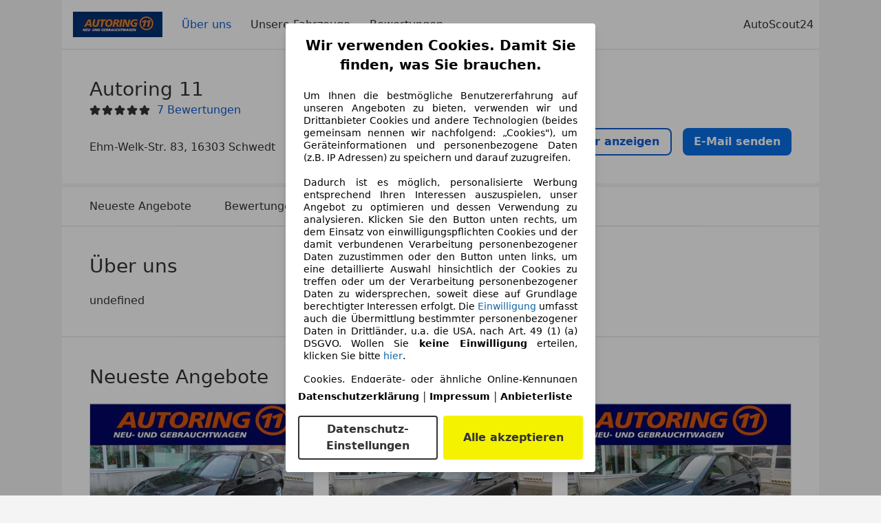

--- FILE ---
content_type: text/html; charset=utf-8
request_url: https://www.autoscout24.de/haendler/autoring-11/ueber-uns
body_size: 41161
content:
<!DOCTYPE html><html><head><meta charSet="utf-8" data-next-head=""/><meta name="robots" content="noindex" data-next-head=""/><meta name="viewport" content="initial-scale=1.0, width=device-width" data-next-head=""/><title data-next-head="">Autoring 11 in Schwedt | AutoScout24</title><meta name="description" property="og:description" content="Finden Sie alle Informationen zu Autoring 11 in Schwedt auf AutoScout24. ✓ Fahrzeuge ✓ Bewertungen ✓ Öffnungszeiten." data-next-head=""/><script>!function(){if("function"!=typeof window.__tcfapi||window.__tcfapi&&"function"!=typeof window.__tcfapi.start){var t,a=[],e=window,i=e.document,c=e.__tcfapi?e.__tcfapi.start:function(){};if(!e.__tcfapi&&function t(){var a=!!e.frames.__tcfapiLocator;if(!a){if(i.body){var c=i.createElement("iframe");c.style.cssText="display:none",c.name="__tcfapiLocator",i.body.appendChild(c)}else setTimeout(t,5)}return!a}()||e.__tcfapi&&!e.__tcfapi.start){var f=e.__tcfapi?e.__tcfapi():[];a.push.apply(a,f),e.__tcfapi=function(...e){var i=[...e];if(!e.length)return a;if("setGdprApplies"===i[0])i.length>3&&2===parseInt(i[1],10)&&"boolean"==typeof i[3]&&(t=i[3],"function"==typeof i[2]&&i[2]("set",!0));else if("ping"===i[0]){var c={gdprApplies:t,cmpLoaded:!1,apiVersion:"2.0"};"function"==typeof i[2]&&i[2](c,!0)}else a.push(i)},e.__tcfapi.commandQueue=a,e.__tcfapi.start=c,e.addEventListener("message",function(t){var a="string"==typeof t.data,i={};try{i=a?JSON.parse(t.data):t.data}catch(c){}var f=i.__tcfapiCall;f&&e.__tcfapi(f.command,f.version,function(e,i){if(t.source){var c={__tcfapiReturn:{returnValue:e,success:i,callId:f.callId,command:f.command}};a&&(c=JSON.stringify(c)),t.source.postMessage(c,"*")}},f.parameter)},!1)}}}();</script><script type="module" async="">(function(){"use strict";try{var e=document.createElement("style");e.appendChild(document.createTextNode('._consent-popup_1lphq_1{position:fixed;display:grid;place-items:center;background-color:#00000059;isolation:isolate;z-index:9999999999;counter-reset:css-counter 0;top:0;left:0;right:0;bottom:0;font-family:system-ui,-apple-system,BlinkMacSystemFont,Segoe UI,Roboto,Helvetica,Arial,sans-serif,"Apple Color Emoji","Segoe UI Emoji",Segoe UI Symbol;font-size:1rem}._consent-popup-inner_1lphq_21{background-color:#fff;padding:18px 18px 0;max-width:450px;text-align:justify;border-radius:4px;box-shadow:0 12px 24px #0000000d,0 8px 16px #0000000d,0 4px 8px #0000000d,0 0 2px #0000001f}._scrollable-container_1lphq_33{max-height:70vh;overflow:auto;padding:0 8px}._headline_1lphq_40{font-size:1.25rem;line-height:1.4;font-weight:700;margin-bottom:22px;color:#000;text-align:center}._content_1lphq_49{font-weight:400;color:#000;font-size:.875rem;line-height:1.3;margin-bottom:16px}._content_1lphq_49 a{color:#1166a8;font-size:.875rem;text-decoration:none}._content_1lphq_49 b{font-weight:700}._consent-decline_1lphq_67{font-weight:500;color:#1166a8;cursor:pointer;text-decoration:none;border:none;background:transparent;padding:0}._consent-decline_1lphq_67:hover{color:#0c4f90}._consent-decline_1lphq_67:active{color:#083b78}._acceptance-buttons_1lphq_85{display:flex;justify-content:space-between;background-color:fff;padding-bottom:18px;padding-top:8px}._acceptance-buttons_1lphq_85>button{font-weight:700;font-size:1rem;line-height:1.5;border-radius:4px;color:#333;padding:6px 0;width:49%}._consent-settings_1lphq_103{background-color:inherit;cursor:pointer;text-align:center;border-width:2px;border-style:solid;border-color:#333}._consent-accept_1lphq_114{background:#f5f200;cursor:pointer;border:none;text-align:center}._legalDisclosure_1lphq_123{margin-top:8px;margin-bottom:8px}._legalDisclosure_1lphq_123>a{font-size:.875rem;color:#000;font-weight:600}._headingForPurposes_1lphq_133{display:block;font-size:.83em;margin-block-start:1.67em;margin-block-end:1.67em;margin-inline-start:0px;margin-inline-end:0px;font-weight:700}@media screen and (max-width: 767px){._consent-popup-inner_1lphq_21{margin:20px}._headline_1lphq_40{margin-bottom:28px}}@media screen and (max-height: 680px){._scrollable-container_1lphq_33{max-height:60vh}}')),document.head.appendChild(e)}catch(o){console.error("vite-plugin-css-injected-by-js",o)}})();
const e={...{headline:"Wir verwenden Cookies. Damit Sie finden, was Sie brauchen.",description:'Um Ihnen die bestmögliche Benutzererfahrung auf unseren Angeboten zu bieten, verwenden wir und Drittanbieter Cookies und andere Technologien (beides gemeinsam nennen wir nachfolgend: „Cookies"), um Geräteinformationen und personenbezogene Daten (z.B. IP Adressen) zu speichern und darauf zuzugreifen.<br><br>Dadurch ist es möglich, personalisierte Werbung entsprechend Ihren Interessen auszuspielen, unser Angebot zu optimieren und dessen Verwendung zu analysieren. Klicken Sie den Button unten rechts, um dem Einsatz von einwilligungspflichten Cookies und der damit verbundenen Verarbeitung personenbezogener Daten zuzustimmen oder den Button unten links, um eine detaillierte Auswahl hinsichtlich der Cookies zu treffen oder um der Verarbeitung personenbezogener Daten zu widersprechen, soweit diese auf Grundlage berechtigter Interessen erfolgt. Die <a href="${$1}">Einwilligung</a> umfasst auch die Übermittlung bestimmter personenbezogener Daten in Drittländer, u.a. die USA, nach Art. 49 (1) (a) DSGVO. Wollen Sie <b>keine Einwilligung</b> erteilen, klicken Sie bitte ${$2}.',adjustPreferences:"Sie können Ihre Präferenzen jederzeit anpassen und erteilte Einwilligungen widerrufen, indem Sie in unserer Datenschutzerklärung den Privacy Manager besuchen.",acceptButton:"Alle akzeptieren",privacySettings:"Datenschutz-Einstellungen",here:"hier",privacy:"Datenschutzerklärung",imprint:"Impressum",vendorCount:"Wir arbeiten mit @@@@@@@ Anbietern zusammen.",vendorList:"Anbieterliste",purposesHeading:"Zwecke",newWindowWarning:"öffnet in einem neuen Fenster"},imprintUrl:"https://www.autoscout24.de/unternehmen/impressum/",vendorListUrl:"https://www.autoscout24.de/consent-management/#vendors",privacyUrl:"https://www.autoscout24.de/unternehmen/datenschutz/",consentUrl:"https://www.autoscout24.de/unternehmen/datenschutz/#box5-title",...{purposes:{1:{name:"Speichern von oder Zugriff auf Informationen auf einem Endgerät",description:"Cookies, Endgeräte- oder ähnliche Online-Kennungen (z. B. login-basierte Kennungen, zufällig generierte Kennungen, netzwerkbasierte Kennungen) können zusammen mit anderen Informationen (z. B. Browsertyp und Browserinformationen, Sprache, Bildschirmgröße, unterstützte Technologien usw.) auf Ihrem Endgerät gespeichert oder von dort ausgelesen werden, um es jedes Mal wiederzuerkennen, wenn es eine App oder einer Webseite aufruft. Dies geschieht für einen oder mehrere der hier aufgeführten Verarbeitungszwecke."},25:{name:"Essentielle Seitenfunktionen",description:"Wir bzw. diese Anbieter nutzen Cookies oder ähnliche Tools und Technologien, die für die essentielle Seitenfunktionen erforderlich sind und die einwandfreie Funktionalität der Webseite sicherstellen.  Sie werden normalerweise als Folge von Nutzeraktivitäten genutzt, um wichtige Funktionen wie das Setzen und Aufrechterhalten von Anmeldedaten oder Datenschutzeinstellungen zu ermöglichen. Die Verwendung dieser Cookies bzw. ähnlicher Technologien kann normalerweise nicht abgeschaltet werden. Allerdings können bestimmte Browser diese Cookies oder ähnliche Tools blockieren oder Sie darauf hinweisen. Das Blockieren dieser Cookies oder ähnlicher Tools kann die Funktionalität der Webseite beeinträchtigen."},26:{name:"Erweiterte Seitenfunktionen",description:"Wir bzw. Drittanbieter nutzen unterschiedliche technologische Mittel, darunter u.a. Cookies und ähnliche Tools auf unserer Webseite, um Ihnen erweiterte Seitenfunktionen anzubieten und ein verbessertes Nutzungserlebnis zu gewährleisten. Durch diese erweiterten Funktionalitäten ermöglichen wir die Personalisierung unseres Angebotes - etwa, um Ihre Suchvorgänge bei einem späteren Besuch fortzusetzen, Ihnen passende Angebote aus Ihrer Nähe anzuzeigen oder personalisierte Werbung und Nachrichten bereitzustellen und diese auszuwerten. Wir speichern Ihre E-Mail-Adresse lokal, wenn Sie diese für gespeicherte Suchanfragen, Lieblingsfahrzeuge oder im Rahmen der Preisbewertung angeben. Dies erleichtert Ihnen die Nutzung der Webseite, da eine erneute Eingabe bei späteren Besuchen entfällt. Mit Ihrer Einwilligung werden nutzungsbasierte Informationen an von Ihnen kontaktierte Händler übermittelt. Einige Cookies/Tools werden von den Anbietern verwendet, um von Ihnen bei Finanzierungsanfragen angegebene Informationen für 30 Tage zu speichern und innerhalb dieses Zeitraums automatisch für die Befüllung neuer Finanzierungsanfragen wiederzuverwenden. Ohne die Verwendung solcher Cookies/Tools können solche erweiterten Funktionen ganz oder teilweise nicht genutzt werden."}},stacks:{1:"Genaue Standortdaten und Identifikation durch Scannen von Endgeräten",42:"Personalisierte Werbung und Inhalte, Messung von Werbeleistung und der Performance von Inhalten, Zielgruppenforschung sowie Entwicklung und Verbesserung von Angeboten"}}},n={},t=function(e,t,s){return t&&0!==t.length?Promise.all(t.map((e=>{if((e=function(e){return"/"+e}(e))in n)return;n[e]=!0;const t=e.endsWith(".css"),s=t?'[rel="stylesheet"]':"";if(document.querySelector(`link[href="${e}"]${s}`))return;const r=document.createElement("link");return r.rel=t?"stylesheet":"modulepreload",t||(r.as="script",r.crossOrigin=""),r.href=e,document.head.appendChild(r),t?new Promise(((n,t)=>{r.addEventListener("load",n),r.addEventListener("error",(()=>t(new Error(`Unable to preload CSS for ${e}`))))})):void 0}))).then((()=>e())):e()},s="ABCDEFGHIJKLMNOPQRSTUVWXYZabcdefghijklmnopqrstuvwxyz0123456789-_";function r(e){var n;return null==(n=document.cookie.match("(^|;)\\s*"+e+"\\s*=\\s*([^;]+)"))?void 0:n.pop()}function o(e,n){const t="domain="+p(document.location.hostname);document.cookie=[`${e}=${n}`,"path=/","max-age=31536000",t,"samesite=Lax"].join(";")}function i(e,n){if(!n)return!1;return 100*function(e){if(!/^[A-Za-z0-9\-_]+$/.test(e))return-1;let n="";for(const t of e)n+=s.indexOf(t).toString(2).padStart(6,"0");return parseInt(n,2)}(n.substring(1,7))>Date.now()-864e5*e}const a=["autoscout24","as24-search-funnel","autoplenum-development","autoplenum-staging","autoplenum","12gebrauchtwagen","12neuwagen","leasingmarkt","bild","leasevergelijker","autotrader","gebrauchtwagen","leasingtime"];const u=["autoscout24","autoplenum","autoplenum-development","autoplenum-staging","autotrader","gebrauchtwagen","leasingmarkt","leasingtime","12gebrauchtwagen","12gebrauchtwagen-staging","12gebrauchtwagen-development","12neuwagen","12neuwagen-staging","12neuwagen-development","bild","leasevergelijker","autotrader","autohebdo"],c={autoscout24:["de","be","at","es","it","fr","nl","lu","pl","hu","bg","ro","cz","ru","hr","se","com.tr","com.ua","com"],autoplenum:["de","at"],"autoplenum-development":["de","at"],"autoplenum-staging":["de","at"],autotrader:["nl","ca"],gebrauchtwagen:["at"],leasingmarkt:["de","at"],leasingtime:["de"],"12gebrauchtwagen":["de"],"12gebrauchtwagen-development":["de"],"12gebrauchtwagen-staging":["de"],"12neuwagen":["de"],"12neuwagen-development":["de"],"12neuwagen-staging":["de"],bild:["de"],leasevergelijker:["nl"],autohebdo:["net"]},l=["https://bild.de","https://leasingtime.de","https://rebuild.leasingtime.de","https://staging.leasingmarkt.de","https://staging.leasevergelijker.nl","https://as24-search-funnel-dev.as24-search-funnel.eu-west-1.infinity.as24.tech"];function d({origin:e,hostName:n,protocol:t,port:s}){const r=n.includes("autoscout24")&&n.includes("local"),o=!r&&t?`${t}//`:"https://",i=!r&&s?`:${s}`:"";if(l.includes(null!=e?e:""))return e;if(n.includes("autoscout24")&&"localhost"===n)return"https://www.autoscout24.com";if(e&&!e.includes("autoscout24")&&e.includes("local"))return e;let a="";for(const c of u)n.includes(`.${c}.`)&&(a=c);if(""===a)return"https://www.autoscout24.com";for(const u of c[a])if(n.endsWith(`.${u}`))return`${o}www.${a}.${u}${i}`;return"https://www.autoscout24.com"}const p=e=>{if(e.includes("as24-search-funnel"))return e;const n=d({hostName:e});return e&&n?n.replace("https://","").replace("www.","").replace("local.","").replace("localhost","www.autoscout24.com").replace(/:.*$/,""):"www.autoscout24.com"},h=window.location;function g(e){const{hostname:n,pathname:t,protocol:s,port:r,origin:o}=h,i=d({origin:o,hostName:n,protocol:s,port:r});if(!i)return;if(e&&"bild"===e)return`${i}/leasing/consent-management`;if(!n.includes("autoscout24"))return`${i}/consent-management`;var a;return`${n.endsWith(".be")&&n.includes("autoscout24")?`${i}${a=t,a.startsWith("/nl")?"/nl":"/fr"}`:i}/consent-management`}function m({translations:e,companyName:n,styles:t,contentHtml:s,buttonOrder:i}){const a=(new Document).querySelector.call(document,"#as24-cmp-popup");a&&a.remove(),function({translations:e,companyName:n,styles:t,contentHtml:s,buttonOrder:i}){const a={accept:`<button class=${t["consent-accept"]} data-testid="as24-cmp-accept-all-button">${e.acceptButton}</button>`,settings:`<button class=${t["consent-settings"]} data-testid="as24-cmp-partial-consent-button">${e.privacySettings}</button>`,decline:`<button class=${t["consent-decline"]} data-testid="as24-cmp-decline-all-button">${e.declineButton}</button>`},u=i.map((e=>a[e])).join("\n"),c=`\n    <div class=${t["consent-popup"]} id="as24-cmp-popup">\n      <div class=${t["consent-popup-inner"]} data-testid="as24-cmp-container">\n        <div class=${t["scrollable-container"]}>\n          ${s}\n        </div>\n        <div class=${t.legalDisclosure}>\n          <a href=${e.privacyUrl} aria-label="${e.privacy}(${e.newWindowWarning})" target="_blank">${e.privacy}</a> | \n          <a href=${e.imprintUrl} aria-label="${e.imprint}(${e.newWindowWarning})" target="_blank">${e.imprint}</a> |\n          <a href=${e.vendorListUrl} aria-label="${e.vendorList}(${e.newWindowWarning})" target="_blank">${e.vendorList}</a>\n        </div>\n        <div class=${t["acceptance-buttons"]}>\n          ${u}\n        </div>\n      </div>\n    </div>`,l=document.createElement("div");l.innerHTML=c,l.addEventListener("click",(async function(e){e.target instanceof HTMLElement&&(e.target.closest('[data-testId="as24-cmp-accept-all-button"]')&&p({route:"accept-all",companyName:n}),e.target.closest('[data-testId="as24-cmp-decline-all-button"]')&&p({route:"decline-all",companyName:n}),e.target.closest('[data-testId="as24-cmp-partial-consent-button"]')&&p({route:"partial-consent",companyName:n}))})),document.body.appendChild(l);const d=g(n);async function p({route:e,companyName:n}){if("partial-consent"===e){const e=encodeURIComponent(h.href),n=`${d}/?redirectTo=${e}`;h.href=n}else{l.remove();const t=await fetch(`${d}/${e}`,{method:"POST",headers:{"Content-Type":"application/json"},body:JSON.stringify({companyName:n})}).then((e=>e.json())),s=r("euconsent-v2")||"";t["euconsent-v2"]!==s&&(o("euconsent-v2",t["euconsent-v2"]),o("cconsent-v2",encodeURIComponent(t["cconsent-v2"])),o("addtl_consent",t.addtl_consent),o("as24-cmp-signature",t["as24-cmp-signature"])),window.__tcfapi("updateCmpApi",2,(()=>null),t,e,!1)}}}({translations:e,companyName:n,styles:t,contentHtml:s,buttonOrder:i});try{if("1"===sessionStorage.cmpPopupShownEventSent)return;const e=g(n);sessionStorage.cmpPopupShownEventSent="1",navigator.sendBeacon(`${e}/popup-shown`,JSON.stringify({companyName:n}))}catch(u){}}const w=window.location;async function b(e){const n=w.hostname,s=(n.includes("local.autoscout24.")||n.includes("127.0.0.1")||n.includes("localhost"))&&!!document.getElementById("as24-cmp-local-body");let r;r=t(s?()=>import("../../full-cmp.js"):()=>import("https://www.autoscout24.de/assets/as24-cmp/full-cmp.js"),[]);try{(await r).initializeFullCmpApi(e)}catch(o){console.error(o)}}function f(e,n,t){o(e,n),t.delete(e)}const v=135,k={"consent-popup":"_consent-popup_1lphq_1","consent-popup-inner":"_consent-popup-inner_1lphq_21","scrollable-container":"_scrollable-container_1lphq_33",headline:"_headline_1lphq_40",content:"_content_1lphq_49","consent-decline":"_consent-decline_1lphq_67","acceptance-buttons":"_acceptance-buttons_1lphq_85","consent-settings":"_consent-settings_1lphq_103","consent-accept":"_consent-accept_1lphq_114",legalDisclosure:"_legalDisclosure_1lphq_123",headingForPurposes:"_headingForPurposes_1lphq_133"};function y({description:e,templateValues:n,requiredKeys:t=[]}){for(const o of t){const t=`\${${o}}`;e.includes(t)&&!n[o]&&console.error(`Missing required template value: ${o}`)}return s=e,r=n,new Function("vars",["const tagged = ( "+Object.keys(r).join(", ")+" ) =>","`"+s+"`","return tagged(...Object.values(vars))"].join("\n"))(r);var s,r}const $={autoscout24:new Set(["en-GB","de-AT","fr-FR","fr-BE","fr-LU","it-IT","es-ES","pl-PL","nl-NL","bg-BG","ro-RO","hu-HU","hr-HR","cs-CZ","sv-SE","nl-BE","ru-RU","tr-TR","uk-UA","de-DE"]),"12gebrauchtwagen":new Set(["de-DE"]),"12neuwagen":new Set(["de-DE"]),autoplenum:new Set(["de-DE","de-AT"]),autotrader:new Set(["nl-NL"]),bild:new Set(["de-DE"]),gebrauchtwagen:new Set(["de-AT"]),leasevergelijker:new Set(["nl-NL"]),leasingmarkt:new Set(["de-DE"]),leasingtime:new Set(["de-DE"])},z=186;const S={nonStrict:$.autoscout24.has("de-DE")?z:v},_=function({translations:e,styles:n}){const t=`<button class=${null==n?void 0:n["consent-decline"]} data-testid="as24-cmp-decline-all-button">${e.here}</button>`;return{...e,description:y({description:e.description,templateValues:{$1:null==e?void 0:e.consentUrl,$2:t},requiredKeys:["$2"]})}}({translations:e,vendorCount:S.nonStrict,styles:k}),E=new class extends class{constructor(e,n,t){this.translations=e,this.vendorCount=n,this.styles=t,this.blocks=[]}addHeadline(e){return this.blocks.push(`<p class=${this.styles.headline}>${e}</p>`),this}addText(e,n){return(null==n?void 0:n.hr)&&this.blocks.push("<hr />"),this.blocks.push(`<p class=${this.styles.content}>${e}</p>`),this}addHeading(e,n){return(null==n?void 0:n.hr)&&this.blocks.push("<hr />"),this.blocks.push(`<p class=${this.styles.headingForPurposes}>${e}</p>`),this}addVendorCountLine(e){var n;const t=null==(n=this.translations.vendorCount)?void 0:n.replace(e,this.vendorCount.toString());return t&&this.addText(t,{hr:!0}),this}getButtonOrder(){return["settings","accept"]}build(){return this.blocks.join("\n")}}{buildContent(){return this.addHeadline(this.translations.headline).addText(this.translations.description).addText(this.translations.purposes[1].description).addText(this.translations.adjustPreferences).addHeading(this.translations.purposesHeading).addText(this.translations.stacks[1]).addText(this.translations.stacks[42],{hr:!0}).addHeading(this.translations.purposes[25].name,{hr:!0}).addText(this.translations.purposes[25].description,{hr:!0}).addHeading(this.translations.purposes[26].name,{hr:!0}).addText(this.translations.purposes[26].description).addVendorCountLine("@@@@@@@").build()}}(_,S.nonStrict,k);var C;C={translations:_,isoCulture:"de-DE",companyName:"autoscout24",styles:k,mode:"lax",vendorListVersion:143,contentHtml:E.buildContent(),buttonOrder:E.getButtonOrder()},"undefined"!=typeof window&&function(e){var n,t;const s=new URL(e),o=null==(n=s.searchParams.get("show-as24-cmp"))?void 0:n.toLowerCase(),i=null==(t=r("show-as24-cmp"))?void 0:t.toLowerCase(),u=a.findIndex((e=>s.hostname.includes(`${e}`)))>-1;return"true"===o||"false"!==o&&("true"===i||"false"!==i&&u)}(w.href)&&function(){function e(n){document.body?n():setTimeout((()=>e(n)),1)}return new Promise((n=>{e(n)}))}().then((()=>async function({translations:e,...n}){if(function(){const e=window.self!==window.top,n=w.href.includes("disable-cmp=true")||(null==document?void 0:document.cookie.includes("disable-cmp=true")),t="true"===document.body.dataset.suppressCmp||"true"===document.body.dataset.suppresscmp,s=/autoscout24\.com\/entry\/.*/.test(w.href);return t||n||e||s}())return;const{companyName:t,styles:s,contentHtml:a,buttonOrder:u}=n;var c,l;window.addEventListener("showAs24Cmp",(()=>{m({translations:e,companyName:t,styles:s,contentHtml:a,buttonOrder:u})})),c=w.search,null!=(l=c.includes("sticky-as24-cmp=true"))&&l&&o("show-as24-cmp","true"),function(){const e=new URLSearchParams(w.search),n=new URLSearchParams(w.hash.slice(1)),t=e.get("euconsent-v2")||n.get("euconsent-v2"),s=e.get("cconsent-v2")||n.get("cconsent-v2"),r=e.get("addtl_consent")||n.get("addtl_consent"),o=e.get("cm-custom-vendors")||n.get("cm-custom-vendors"),i=e.get("cm-custom-purposes")||n.get("cm-custom-purposes"),a=!!(e.get("gdpr-auditId")||e.get("gdpr-last-interaction")||t||s||r||o||i);if(e.delete("gdpr-auditId"),e.delete("gdpr-last-interaction"),t&&f("euconsent-v2",t,e),s&&f("cconsent-v2",s,e),r&&f("addtl_consent",r,e),i&&f("cm-custom-purposes",i,e),o&&f("cm-custom-vendors",o,e),a){const n=e.toString();history.replaceState(null,"",n?`?${n}`:"")}}();const d=365,p=r("euconsent-v2")||"";i(d,p)?window.location.search.includes("googleConsentMode=true")&&(window.dataLayer=window.dataLayer||[],window.dataLayer.push("consent","default",{ad_storage:"granted",analytics_storage:"granted",functionality_storage:"granted",personalization_storage:"granted",security_storage:"granted"},{common_country:"de",common_language:"de",common_brand:"",common_environment:"live",common_platform:"web",common_techState:"tatsu"})):m({translations:e,companyName:t,styles:s,contentHtml:a,buttonOrder:u}),"loading"===document.readyState?window.addEventListener("DOMContentLoaded",(()=>b(n))):b(n)}(C))).catch(console.error);
</script><script>var e=()=>typeof window<"u"&&typeof document<"u";function r(){if(!e())return;if(window.showcar=window.showcar||{},window?.showcar?.tracking){console.error("Double init: window.showcar.tracking object already exists");return}let n=import("https://www.autoscout24.de/assets/showcar/brave-flamingo/full-script-7O5BRGAN.js"),c={loadGtm:async function(...t){(await n).loadGtm(...t)},resetGtm:async function(...t){(await n).resetGtm(...t)},trackBtsEvent:async function(...t){(await n).trackBtsEvent(...t)},trackBtsImpressionEvent:async function(...t){(await n).trackBtsImpressionEvent(...t)},trackPlanktonEvent:async function(...t){(await n).trackPlanktonEvent(...t)},trackLegacyPageview:async function(...t){(await n).trackLegacyPageview(...t)},trackLegacyEvent:async function(...t){(await n).trackLegacyEvent(...t)}};window.showcar.tracking=c}r();
//# sourceMappingURL=https://www.autoscout24.de/assets/showcar/brave-flamingo/AS_de_DE.js.map
</script><script id="global-tracking-script" async="" type="module">var e=()=>typeof window<"u"&&typeof document<"u";function r(){if(!e())return;if(window.showcar=window.showcar||{},window?.showcar?.tracking){console.error("Double init: window.showcar.tracking object already exists");return}let n=import("https://www.autoscout24.de/assets/showcar/brave-flamingo/full-script-7O5BRGAN.js"),c={loadGtm:async function(...t){(await n).loadGtm(...t)},resetGtm:async function(...t){(await n).resetGtm(...t)},trackBtsEvent:async function(...t){(await n).trackBtsEvent(...t)},trackBtsImpressionEvent:async function(...t){(await n).trackBtsImpressionEvent(...t)},trackPlanktonEvent:async function(...t){(await n).trackPlanktonEvent(...t)},trackLegacyPageview:async function(...t){(await n).trackLegacyPageview(...t)},trackLegacyEvent:async function(...t){(await n).trackLegacyEvent(...t)}};window.showcar.tracking=c}r();
//# sourceMappingURL=https://www.autoscout24.de/assets/showcar/brave-flamingo/AS_de_DE.js.map
</script><link rel="preload" href="/assets/dealer-detail/_next/static/css/82020615eb1a1674.css" as="style"/><link rel="stylesheet" href="/assets/dealer-detail/_next/static/css/82020615eb1a1674.css" data-n-g=""/><noscript data-n-css=""></noscript><script defer="" nomodule="" src="/assets/dealer-detail/_next/static/chunks/polyfills-42372ed130431b0a.js"></script><script src="/assets/dealer-detail/_next/static/chunks/webpack-7b861a56ef028213.js" defer=""></script><script src="/assets/dealer-detail/_next/static/chunks/framework-4b485b8982efe9e2.js" defer=""></script><script src="/assets/dealer-detail/_next/static/chunks/main-247882cb372c5d27.js" defer=""></script><script src="/assets/dealer-detail/_next/static/chunks/pages/_app-796e2713c0ac1157.js" defer=""></script><script src="/assets/dealer-detail/_next/static/chunks/7e42aecb-d003456864306dc7.js" defer=""></script><script src="/assets/dealer-detail/_next/static/chunks/387-51774144d8574de6.js" defer=""></script><script src="/assets/dealer-detail/_next/static/chunks/354-3827573ee4b90dee.js" defer=""></script><script src="/assets/dealer-detail/_next/static/chunks/486-bd0f15fd10d160d6.js" defer=""></script><script src="/assets/dealer-detail/_next/static/chunks/pages/about-7e977f715c006134.js" defer=""></script><script src="/assets/dealer-detail/_next/static/dealer-detail-pages_dev/_buildManifest.js" defer=""></script><script src="/assets/dealer-detail/_next/static/dealer-detail-pages_dev/_ssgManifest.js" defer=""></script></head><body class="yellow"><div id="top-target" class="sc-content-container"><div id="__next"><style data-emotion="css-global 15agx8k">a,abbr,acronym,address,applet,article,aside,audio,b,big,blockquote,body,canvas,caption,center,cite,code,dd,del,details,dfn,div,dl,dt,em,embed,fieldset,figcaption,figure,footer,form,h1,h2,h3,h4,h5,h6,header,hgroup,html,i,iframe,img,ins,kbd,label,legend,li,mark,menu,nav,object,ol,output,p,pre,q,ruby,s,samp,section,small,span,strike,strong,sub,summary,sup,table,tbody,td,tfoot,th,thead,time,tr,tt,u,ul,var,video{border:0;font:inherit;vertical-align:baseline;}button,input,select,textarea{font:inherit;}article,aside,details,figcaption,figure,footer,header,hgroup,menu,nav,section{display:block;}ol,ul{list-style:none;}blockquote,q{quotes:none;}blockquote:before,blockquote:after{content:'';content:none;}q:before,q:after{content:'';content:none;}table{border-collapse:collapse;border-spacing:0;}*,*::before,*::after{padding:0;margin:0;box-sizing:border-box;font-smooth:always;}*::selection{background-color:#F5F200;}html{-webkit-text-size-adjust:100%;overflow-y:scroll;-webkit-overflow-scrolling:touch;}body,[data-showcar-ui]{font-size:1rem;line-height:1.5;color:#333;-webkit-overflow-scrolling:touch;background-color:#f1f1f1;}h1,h2,h3,h4,h5,h6{font-weight:normal;}hr{margin-top:8px;margin-bottom:8px;border:0;border-top:1px solid #eee;}input,textarea,select{position:relative;}picture img{vertical-align:top;}body{font-family:system-ui,-apple-system,BlinkMacSystemFont,'Segoe UI',Roboto,Helvetica,Arial,sans-serif,'Apple Color Emoji','Segoe UI Emoji','Segoe UI Symbol';}</style><header class="dp-header" role="navigation"><div class="dp-header__bar"><button class="dp-header__toggle sc-hidden-at-m sc-font-m sc-hidden-at-l sc-hidden-at-xl"><span></span>Menü</button><a class="scr-link dp-header__logo" href="/haendler/autoring-11"><img src="https://prod.pictures.autoscout24.net/dealer-info/4265870-original-44671b9d-9e78-49af-a1d9-143889b43a14/resize/130x39&gt;/quality/90/" alt="Logo Autoring 11" height="39" width="130"/></a></div><nav class="dp-header__nav"><a class="scr-link dp-header__link sc-inline-link dp-header__link--active" data-test="about-us-link" href="/haendler/autoring-11/ueber-uns">Über uns</a><a class="scr-link dp-header__link sc-inline-link" data-test="list-link" href="/haendler/autoring-11">Unsere Fahrzeuge</a><a class="scr-link dp-header__link sc-inline-link" data-test="ratings-link" href="/haendler/autoring-11/bewertungen" data-testid="header-ratings-link">Bewertungen</a></nav><div class="dp-header__copyright"><a href="/" class="sc-inline-link">AutoScout24</a></div></header><div class="dp-notifications-banners-list_container"></div><div class="sc-grid-row dp-content"><div class="sc-grid-col-12"><div class="dp-top__wrapper"><div class="dp-top"><div class="dp-top__title__wrapper"><h1 class="sc-font-xl">Autoring 11</h1><div class="dp-top__subtitle"><div><div class="dp-rating-stars"><svg xmlns="http://www.w3.org/2000/svg" viewBox="0 0 24 24" data-testid="star-filled" class="dp-rating-stars__star-full"><path fill="currentColor" fill-rule="evenodd" d="M22.434 9.209a1.994 1.994 0 00-1.848-1.234h-4.893l-1.82-4.854V3.12A1.985 1.985 0 0012 1.822c-.842 0-1.577.51-1.873 1.298l-1.82 4.854H3.414c-.812 0-1.537.484-1.848 1.234-.311.75-.14 1.606.434 2.181.031.031.063.06.099.086l3.795 2.911-1.103 5.303c-.216.86.133 1.719.888 2.186a1.97 1.97 0 002.354-.182l3.968-3.4 3.968 3.4c.378.323.834.488 1.296.488.361 0 .726-.102 1.058-.307.755-.467 1.104-1.325.897-2.147l-1.111-5.341 3.794-2.911a1 1 0 00.099-.086 2 2 0 00.432-2.18z"></path></svg><svg xmlns="http://www.w3.org/2000/svg" viewBox="0 0 24 24" data-testid="star-filled" class="dp-rating-stars__star-full"><path fill="currentColor" fill-rule="evenodd" d="M22.434 9.209a1.994 1.994 0 00-1.848-1.234h-4.893l-1.82-4.854V3.12A1.985 1.985 0 0012 1.822c-.842 0-1.577.51-1.873 1.298l-1.82 4.854H3.414c-.812 0-1.537.484-1.848 1.234-.311.75-.14 1.606.434 2.181.031.031.063.06.099.086l3.795 2.911-1.103 5.303c-.216.86.133 1.719.888 2.186a1.97 1.97 0 002.354-.182l3.968-3.4 3.968 3.4c.378.323.834.488 1.296.488.361 0 .726-.102 1.058-.307.755-.467 1.104-1.325.897-2.147l-1.111-5.341 3.794-2.911a1 1 0 00.099-.086 2 2 0 00.432-2.18z"></path></svg><svg xmlns="http://www.w3.org/2000/svg" viewBox="0 0 24 24" data-testid="star-filled" class="dp-rating-stars__star-full"><path fill="currentColor" fill-rule="evenodd" d="M22.434 9.209a1.994 1.994 0 00-1.848-1.234h-4.893l-1.82-4.854V3.12A1.985 1.985 0 0012 1.822c-.842 0-1.577.51-1.873 1.298l-1.82 4.854H3.414c-.812 0-1.537.484-1.848 1.234-.311.75-.14 1.606.434 2.181.031.031.063.06.099.086l3.795 2.911-1.103 5.303c-.216.86.133 1.719.888 2.186a1.97 1.97 0 002.354-.182l3.968-3.4 3.968 3.4c.378.323.834.488 1.296.488.361 0 .726-.102 1.058-.307.755-.467 1.104-1.325.897-2.147l-1.111-5.341 3.794-2.911a1 1 0 00.099-.086 2 2 0 00.432-2.18z"></path></svg><svg xmlns="http://www.w3.org/2000/svg" viewBox="0 0 24 24" data-testid="star-filled" class="dp-rating-stars__star-full"><path fill="currentColor" fill-rule="evenodd" d="M22.434 9.209a1.994 1.994 0 00-1.848-1.234h-4.893l-1.82-4.854V3.12A1.985 1.985 0 0012 1.822c-.842 0-1.577.51-1.873 1.298l-1.82 4.854H3.414c-.812 0-1.537.484-1.848 1.234-.311.75-.14 1.606.434 2.181.031.031.063.06.099.086l3.795 2.911-1.103 5.303c-.216.86.133 1.719.888 2.186a1.97 1.97 0 002.354-.182l3.968-3.4 3.968 3.4c.378.323.834.488 1.296.488.361 0 .726-.102 1.058-.307.755-.467 1.104-1.325.897-2.147l-1.111-5.341 3.794-2.911a1 1 0 00.099-.086 2 2 0 00.432-2.18z"></path></svg><svg xmlns="http://www.w3.org/2000/svg" viewBox="0 0 24 24" data-testid="star-filled" class="dp-rating-stars__star-full"><path fill="currentColor" fill-rule="evenodd" d="M22.434 9.209a1.994 1.994 0 00-1.848-1.234h-4.893l-1.82-4.854V3.12A1.985 1.985 0 0012 1.822c-.842 0-1.577.51-1.873 1.298l-1.82 4.854H3.414c-.812 0-1.537.484-1.848 1.234-.311.75-.14 1.606.434 2.181.031.031.063.06.099.086l3.795 2.911-1.103 5.303c-.216.86.133 1.719.888 2.186a1.97 1.97 0 002.354-.182l3.968-3.4 3.968 3.4c.378.323.834.488 1.296.488.361 0 .726-.102 1.058-.307.755-.467 1.104-1.325.897-2.147l-1.111-5.341 3.794-2.911a1 1 0 00.099-.086 2 2 0 00.432-2.18z"></path></svg></div><a class="scr-link sc-font-m" data-testid="ratings-link" href="/haendler/autoring-11/bewertungen">7<!-- --> <!-- --> Bewertungen</a></div></div><p class="dp-top__address" data-cs-mask="true">Ehm-Welk-Str. 83, 16303 Schwedt</p></div><div class="dp-top__contact__wrapper" data-cs-mask="true"><a class="dp-top__contact dp-top__contact--phone-s sc-btn-bob sc-absolute-center" data-testid="call-button-mobile-link"><span>Anrufen</span></a><a class="dp-top__contact dp-top__contact--phone-l sc-btn-ghost sc-absolute-center" data-testid="call-button-desktop-link"><svg width="20" height="20" color="currentColor" class="dp-call_icon" viewBox="0 0 24 24" data-testid="call-icon"><use xlink:href="/assets/dealer-detail/icons/icons-sprite-6d576d77.svg#telephone"></use></svg><span>Nummer anzeigen</span></a><a class="dp-top__contact sc-btn-bob" data-testid="email-link" href="#dp-contact-form">E-Mail senden</a></div></div></div><nav class="dp-about-navigation"><a class="sc-spy-navigation__link" href="#newest-offers" data-testid="#newest-offers">Neueste Angebote</a><a class="sc-spy-navigation__link" href="#reviews" data-testid="#reviews">Bewertungen</a><a class="sc-spy-navigation__link" href="#contact-data" data-testid="#contact-data">Kontakt</a></nav><section class="dp-about-us dp-section"><h2 class="header sc-ellipsis sc-font-xl" data-testid="about-us-header">Über uns</h2><p class="sc-font-m" data-testid="about-us-par">undefined </p></section><div class="dp-section"><span id="newest-offers" class="nav-anchor"></span><div class="sc-font-xl">Neueste Angebote</div><div data-testid="fragment-included-cached-html"><div class="dp-offers">
      <div class="dp-offers__item">



<div
  role="link"
  tabindex="0"
  class="cldt-summary-compact-item"
  data-item-name="listing-summary-compact-container"
  aria-label="Alfa Romeo Giulietta Super 1.6 JTD AUTOMATIK*SITZHEIZUNG"
  style="cursor: pointer;"
  onclick="(function(){var b='L2FuZ2Vib3RlL2FsZmEtcm9tZW8tZ2l1bGlldHRhLXN1cGVyLTEtNi1qdGQtYXV0b21hdGlrLXNpdHpoZWl6dW5nLWRpZXNlbC1zY2h3YXJ6LTk3ZTQ1YTJiLWMyZmUtNGFiYS04ZmNhLTY3NDY3NTc1MWZmYw'.replace(/-/g,'+').replace(/_/g,'/'); while(b.length%4)b+='='; var u=atob(b); window.location.assign(u);})()"
  onkeydown="(function(e){if(e.key==='Enter'||e.key===' '){e.preventDefault();var b='L2FuZ2Vib3RlL2FsZmEtcm9tZW8tZ2l1bGlldHRhLXN1cGVyLTEtNi1qdGQtYXV0b21hdGlrLXNpdHpoZWl6dW5nLWRpZXNlbC1zY2h3YXJ6LTk3ZTQ1YTJiLWMyZmUtNGFiYS04ZmNhLTY3NDY3NTc1MWZmYw'.replace(/-/g,'+').replace(/_/g,'/'); while(b.length%4)b+='='; var u=atob(b); window.location.assign(u);}})(event)"
>
    <div class="cldt-summary-image" data-item-name="image" data-cs-mask>
        <as24-listing-summary-image data-item-name="image"
                            data-images-count="1"
                            data-image="Some(https://prod.pictures.autoscout24.net/listing-images/97e45a2b-c2fe-4aba-8fca-674675751ffc_95f13557-5300-4ecb-af14-013377176a17.jpg/{size}.{format})"
                            data-image-sizes="60x45,120x90,250x188 ,289x217,360x270,420x315,540x405,640x480,800x600,1280x960,2560x1920"
                            data-listing-id="97e45a2b-c2fe-4aba-8fca-674675751ffc"
                            class="native-lazy shine listing-image">
    
        <picture>
            <source media="(max-width: 420px)" srcset="https://prod.pictures.autoscout24.net/listing-images/97e45a2b-c2fe-4aba-8fca-674675751ffc_95f13557-5300-4ecb-af14-013377176a17.jpg/420x315.jpg" type="image/jpeg">
            <source media="(max-width: 640px)" srcset="https://prod.pictures.autoscout24.net/listing-images/97e45a2b-c2fe-4aba-8fca-674675751ffc_95f13557-5300-4ecb-af14-013377176a17.jpg/640x480.jpg" type="image/jpeg">
            <source media="(max-width: 767px)" srcset="https://prod.pictures.autoscout24.net/listing-images/97e45a2b-c2fe-4aba-8fca-674675751ffc_95f13557-5300-4ecb-af14-013377176a17.jpg/800x600.jpg" type="image/jpeg">
            <source media="(min-width: 768px)" srcset="https://prod.pictures.autoscout24.net/listing-images/97e45a2b-c2fe-4aba-8fca-674675751ffc_95f13557-5300-4ecb-af14-013377176a17.jpg/420x315.jpg" type="image/jpeg">
            <img src="https://prod.pictures.autoscout24.net/listing-images/97e45a2b-c2fe-4aba-8fca-674675751ffc_95f13557-5300-4ecb-af14-013377176a17.jpg/420x315.jpg" loading="lazy" alt="">
        </picture>
    

    
    

</as24-listing-summary-image>
    </div>

    <h2 class="cldt-summary-headline sc-ellipsis sc-font-m"  data-item-name="headline">
        <span class="sc-font-bold cldt-summary-make-model">Alfa Romeo Giulietta</span>
        
            <span class="cldt-summary-version">Super 1.6 JTD AUTOMATIK*SITZHEIZUNG</span>
        
    </h2>

    <div class="cldt-summary">
        <div class="cldt-summary-pricing " data-item-name='pricing'>
            
                
                    

<span class="cldt-price sc-font-l sc-font-bold" data-item-name="price">
        € 9.990,-
        


</span>

                
                
            
        </div>

        <div class="cldt-summary-vehicle-data " data-item-name="vehicle-data" >
            












<ul data-item-name="vehicle-details"  class="">
    
    
    
    <li  data-type="mileage" >
        116.300 km
        
    </li>

    
    <li  data-type="first-registration" >
        01/2017
        
    </li>

    
    <li   >
        88 kW (120 PS)
        
    </li>

    
    <li  data-type="offer-type" >
        Gebraucht
        
    </li>

    
    <li  data-type="previous-owners" >
        2 Fahrzeughalter
        
    </li>

    
    <li  data-type="transmission-type" >
        Automatik
        
    </li>

    
    <li   class="summary_item_no_bottom_line">
        Diesel
        
    </li>

    
    <li  data-type="combined-consumption" class="summary_item_no_bottom_line">
        3,9 l/100 km (komb.)
        
            <as24-footnote-item>Weitere Informationen zum offiziellen Kraftstoffverbrauch und den offiziellen spezifischen CO2-Emissionen neuer Personenkraftwagen können dem "Leitfaden über den Kraftstoffverbrauch, die CO2-Emissionen und den Stromverbrauch neuer Personenkraftwagen" entnommen werden, der an allen Verkaufsstellen und bei der Deutschen Automobil Treuhand GmbH unter www.dat.de unentgeltlich erhältlich ist.</as24-footnote-item>
        
    </li>

    
    <li  data-type="co2-emission" class="summary_item_no_bottom_line">
        103 g/km (komb.)
        
            <as24-footnote-item>Weitere Informationen zum offiziellen Kraftstoffverbrauch und den offiziellen spezifischen CO2-Emissionen neuer Personenkraftwagen können dem "Leitfaden über den Kraftstoffverbrauch, die CO2-Emissionen und den Stromverbrauch neuer Personenkraftwagen" entnommen werden, der an allen Verkaufsstellen und bei der Deutschen Automobil Treuhand GmbH unter www.dat.de unentgeltlich erhältlich ist.</as24-footnote-item>
        
    </li>

    
    
    

</ul>

        </div>
    </div>
    
        <div class="cldt-summary-seller sc-font-s sc-ellipsis" data-item-name="seller" data-cs-mask>
            

    <span data-test="seller-type">Händler,&nbsp;</span>

<span>DE-16303 Schwedt</span>

        </div>
    
</div>
</div><div class="dp-offers__item">



<div
  role="link"
  tabindex="0"
  class="cldt-summary-compact-item"
  data-item-name="listing-summary-compact-container"
  aria-label="BMW 320 i xDrive AUTOMATIK*XENON*SITZHEIZUNG*PDC*ALU"
  style="cursor: pointer;"
  onclick="(function(){var b='L2FuZ2Vib3RlL2Jtdy0zMjAtaS14ZHJpdmUtYXV0b21hdGlrLXhlbm9uLXNpdHpoZWl6dW5nLXBkYy1hbHUtYmVuemluLWdyYXUtYmViMWQ0MzktNjU1OS00NDQ0LWI0MzYtMTU5NGNlMDQ0OTA2'.replace(/-/g,'+').replace(/_/g,'/'); while(b.length%4)b+='='; var u=atob(b); window.location.assign(u);})()"
  onkeydown="(function(e){if(e.key==='Enter'||e.key===' '){e.preventDefault();var b='L2FuZ2Vib3RlL2Jtdy0zMjAtaS14ZHJpdmUtYXV0b21hdGlrLXhlbm9uLXNpdHpoZWl6dW5nLXBkYy1hbHUtYmVuemluLWdyYXUtYmViMWQ0MzktNjU1OS00NDQ0LWI0MzYtMTU5NGNlMDQ0OTA2'.replace(/-/g,'+').replace(/_/g,'/'); while(b.length%4)b+='='; var u=atob(b); window.location.assign(u);}})(event)"
>
    <div class="cldt-summary-image" data-item-name="image" data-cs-mask>
        <as24-listing-summary-image data-item-name="image"
                            data-images-count="1"
                            data-image="Some(https://prod.pictures.autoscout24.net/listing-images/beb1d439-6559-4444-b436-1594ce044906_ffb42632-3c33-4f6a-b5a5-cba108ac07a4.jpg/{size}.{format})"
                            data-image-sizes="60x45,120x90,250x188 ,289x217,360x270,420x315,540x405,640x480,800x600,1280x960,2560x1920"
                            data-listing-id="beb1d439-6559-4444-b436-1594ce044906"
                            class="native-lazy shine listing-image">
    
        <picture>
            <source media="(max-width: 420px)" srcset="https://prod.pictures.autoscout24.net/listing-images/beb1d439-6559-4444-b436-1594ce044906_ffb42632-3c33-4f6a-b5a5-cba108ac07a4.jpg/420x315.jpg" type="image/jpeg">
            <source media="(max-width: 640px)" srcset="https://prod.pictures.autoscout24.net/listing-images/beb1d439-6559-4444-b436-1594ce044906_ffb42632-3c33-4f6a-b5a5-cba108ac07a4.jpg/640x480.jpg" type="image/jpeg">
            <source media="(max-width: 767px)" srcset="https://prod.pictures.autoscout24.net/listing-images/beb1d439-6559-4444-b436-1594ce044906_ffb42632-3c33-4f6a-b5a5-cba108ac07a4.jpg/800x600.jpg" type="image/jpeg">
            <source media="(min-width: 768px)" srcset="https://prod.pictures.autoscout24.net/listing-images/beb1d439-6559-4444-b436-1594ce044906_ffb42632-3c33-4f6a-b5a5-cba108ac07a4.jpg/420x315.jpg" type="image/jpeg">
            <img src="https://prod.pictures.autoscout24.net/listing-images/beb1d439-6559-4444-b436-1594ce044906_ffb42632-3c33-4f6a-b5a5-cba108ac07a4.jpg/420x315.jpg" loading="lazy" alt="">
        </picture>
    

    
    

</as24-listing-summary-image>
    </div>

    <h2 class="cldt-summary-headline sc-ellipsis sc-font-m"  data-item-name="headline">
        <span class="sc-font-bold cldt-summary-make-model">BMW 320</span>
        
            <span class="cldt-summary-version">i xDrive AUTOMATIK*XENON*SITZHEIZUNG*PDC*ALU</span>
        
    </h2>

    <div class="cldt-summary">
        <div class="cldt-summary-pricing " data-item-name='pricing'>
            
                
                    

<span class="cldt-price sc-font-l sc-font-bold" data-item-name="price">
        € 9.990,-
        


</span>

                
                
            
        </div>

        <div class="cldt-summary-vehicle-data " data-item-name="vehicle-data" >
            












<ul data-item-name="vehicle-details"  class="">
    
    
    
    <li  data-type="mileage" >
        146.100 km
        
    </li>

    
    <li  data-type="first-registration" >
        12/2012
        
    </li>

    
    <li   >
        135 kW (184 PS)
        
    </li>

    
    <li  data-type="offer-type" >
        Gebraucht
        
    </li>

    
    <li data-placeholder data-type="previous-owners" >
        - (Fahrzeughalter)
        
    </li>

    
    <li  data-type="transmission-type" >
        Automatik
        
    </li>

    
    <li   class="summary_item_no_bottom_line">
        Benzin
        
    </li>

    
    <li  data-type="combined-consumption" class="summary_item_no_bottom_line">
        6,8 l/100 km (komb.)
        
            <as24-footnote-item>Weitere Informationen zum offiziellen Kraftstoffverbrauch und den offiziellen spezifischen CO2-Emissionen neuer Personenkraftwagen können dem "Leitfaden über den Kraftstoffverbrauch, die CO2-Emissionen und den Stromverbrauch neuer Personenkraftwagen" entnommen werden, der an allen Verkaufsstellen und bei der Deutschen Automobil Treuhand GmbH unter www.dat.de unentgeltlich erhältlich ist.</as24-footnote-item>
        
    </li>

    
    <li  data-type="co2-emission" class="summary_item_no_bottom_line">
        161 g/km (komb.)
        
            <as24-footnote-item>Weitere Informationen zum offiziellen Kraftstoffverbrauch und den offiziellen spezifischen CO2-Emissionen neuer Personenkraftwagen können dem "Leitfaden über den Kraftstoffverbrauch, die CO2-Emissionen und den Stromverbrauch neuer Personenkraftwagen" entnommen werden, der an allen Verkaufsstellen und bei der Deutschen Automobil Treuhand GmbH unter www.dat.de unentgeltlich erhältlich ist.</as24-footnote-item>
        
    </li>

    
    
    

</ul>

        </div>
    </div>
    
        <div class="cldt-summary-seller sc-font-s sc-ellipsis" data-item-name="seller" data-cs-mask>
            

    <span data-test="seller-type">Händler,&nbsp;</span>

<span>DE-16303 Schwedt</span>

        </div>
    
</div>
</div><div class="dp-offers__item">



<div
  role="link"
  tabindex="0"
  class="cldt-summary-compact-item"
  data-item-name="listing-summary-compact-container"
  aria-label="Mercedes-Benz B 250 NAVI*LED*KAMERA*NIGHT PAKET*TEILLEDER*18&quot;"
  style="cursor: pointer;"
  onclick="(function(){var b='L2FuZ2Vib3RlL21lcmNlZGVzLWJlbnotYi0yNTAtbmF2aS1sZWQta2FtZXJhLW5pZ2h0LXBha2V0LXRlaWxsZWRlci0xOC1iZW56aW4tYmxhdS0wZmZkNTVmNi1iNGM4LTQ3YjItOGFiNS05MzhkMmJhZjg3OWU'.replace(/-/g,'+').replace(/_/g,'/'); while(b.length%4)b+='='; var u=atob(b); window.location.assign(u);})()"
  onkeydown="(function(e){if(e.key==='Enter'||e.key===' '){e.preventDefault();var b='L2FuZ2Vib3RlL21lcmNlZGVzLWJlbnotYi0yNTAtbmF2aS1sZWQta2FtZXJhLW5pZ2h0LXBha2V0LXRlaWxsZWRlci0xOC1iZW56aW4tYmxhdS0wZmZkNTVmNi1iNGM4LTQ3YjItOGFiNS05MzhkMmJhZjg3OWU'.replace(/-/g,'+').replace(/_/g,'/'); while(b.length%4)b+='='; var u=atob(b); window.location.assign(u);}})(event)"
>
    <div class="cldt-summary-image" data-item-name="image" data-cs-mask>
        <as24-listing-summary-image data-item-name="image"
                            data-images-count="1"
                            data-image="Some(https://prod.pictures.autoscout24.net/listing-images/0ffd55f6-b4c8-47b2-8ab5-938d2baf879e_ec0462a6-5390-4f61-805f-5ed3847ae0ef.jpg/{size}.{format})"
                            data-image-sizes="60x45,120x90,250x188 ,289x217,360x270,420x315,540x405,640x480,800x600,1280x960,2560x1920"
                            data-listing-id="0ffd55f6-b4c8-47b2-8ab5-938d2baf879e"
                            class="native-lazy shine listing-image">
    
        <picture>
            <source media="(max-width: 420px)" srcset="https://prod.pictures.autoscout24.net/listing-images/0ffd55f6-b4c8-47b2-8ab5-938d2baf879e_ec0462a6-5390-4f61-805f-5ed3847ae0ef.jpg/420x315.jpg" type="image/jpeg">
            <source media="(max-width: 640px)" srcset="https://prod.pictures.autoscout24.net/listing-images/0ffd55f6-b4c8-47b2-8ab5-938d2baf879e_ec0462a6-5390-4f61-805f-5ed3847ae0ef.jpg/640x480.jpg" type="image/jpeg">
            <source media="(max-width: 767px)" srcset="https://prod.pictures.autoscout24.net/listing-images/0ffd55f6-b4c8-47b2-8ab5-938d2baf879e_ec0462a6-5390-4f61-805f-5ed3847ae0ef.jpg/800x600.jpg" type="image/jpeg">
            <source media="(min-width: 768px)" srcset="https://prod.pictures.autoscout24.net/listing-images/0ffd55f6-b4c8-47b2-8ab5-938d2baf879e_ec0462a6-5390-4f61-805f-5ed3847ae0ef.jpg/420x315.jpg" type="image/jpeg">
            <img src="https://prod.pictures.autoscout24.net/listing-images/0ffd55f6-b4c8-47b2-8ab5-938d2baf879e_ec0462a6-5390-4f61-805f-5ed3847ae0ef.jpg/420x315.jpg" loading="lazy" alt="">
        </picture>
    

    
    

</as24-listing-summary-image>
    </div>

    <h2 class="cldt-summary-headline sc-ellipsis sc-font-m"  data-item-name="headline">
        <span class="sc-font-bold cldt-summary-make-model">Mercedes-Benz B 250</span>
        
            <span class="cldt-summary-version">NAVI*LED*KAMERA*NIGHT PAKET*TEILLEDER*18&quot;</span>
        
    </h2>

    <div class="cldt-summary">
        <div class="cldt-summary-pricing " data-item-name='pricing'>
            
                
                    

<span class="cldt-price sc-font-l sc-font-bold" data-item-name="price">
        € 20.990,-
        


</span>

                
                
            
        </div>

        <div class="cldt-summary-vehicle-data " data-item-name="vehicle-data" >
            












<ul data-item-name="vehicle-details"  class="">
    
    
    
    <li  data-type="mileage" >
        72.800 km
        
    </li>

    
    <li  data-type="first-registration" >
        03/2019
        
    </li>

    
    <li   >
        165 kW (224 PS)
        
    </li>

    
    <li  data-type="offer-type" >
        Gebraucht
        
    </li>

    
    <li  data-type="previous-owners" >
        2 Fahrzeughalter
        
    </li>

    
    <li  data-type="transmission-type" >
        Automatik
        
    </li>

    
    <li   class="summary_item_no_bottom_line">
        Benzin
        
    </li>

    
    <li  data-type="combined-consumption" class="summary_item_no_bottom_line">
        6,3 l/100 km (komb.)
        
            <as24-footnote-item>Weitere Informationen zum offiziellen Kraftstoffverbrauch und den offiziellen spezifischen CO2-Emissionen neuer Personenkraftwagen können dem "Leitfaden über den Kraftstoffverbrauch, die CO2-Emissionen und den Stromverbrauch neuer Personenkraftwagen" entnommen werden, der an allen Verkaufsstellen und bei der Deutschen Automobil Treuhand GmbH unter www.dat.de unentgeltlich erhältlich ist.</as24-footnote-item>
        
    </li>

    
    <li  data-type="co2-emission" class="summary_item_no_bottom_line">
        143 g/km (komb.)
        
            <as24-footnote-item>Weitere Informationen zum offiziellen Kraftstoffverbrauch und den offiziellen spezifischen CO2-Emissionen neuer Personenkraftwagen können dem "Leitfaden über den Kraftstoffverbrauch, die CO2-Emissionen und den Stromverbrauch neuer Personenkraftwagen" entnommen werden, der an allen Verkaufsstellen und bei der Deutschen Automobil Treuhand GmbH unter www.dat.de unentgeltlich erhältlich ist.</as24-footnote-item>
        
    </li>

    
    
    

</ul>

        </div>
    </div>
    
        <div class="cldt-summary-seller sc-font-s sc-ellipsis" data-item-name="seller" data-cs-mask>
            

    <span data-test="seller-type">Händler,&nbsp;</span>

<span>DE-16303 Schwedt</span>

        </div>
    
</div>
</div>
    </div></div><a class="scr-link sc-font-m sc-absolute-center dp-offers__link" href="/haendler/autoring-11">Alle Angebote anzeigen</a></div><div class="dp-section reviews-teaser" data-testid="review-teaser"><span id="reviews" class="nav-anchor"></span><h2 class="sc-font-xl sc-ellipsis">Bewertungen unserer Kunden</h2><div class="sc-margin-top-xl box"><div class="dp-review" data-testid="review"><div class="dp-rating-stars"><svg xmlns="http://www.w3.org/2000/svg" viewBox="0 0 24 24" data-testid="star-filled" class="dp-rating-stars__star-full"><path fill="currentColor" fill-rule="evenodd" d="M22.434 9.209a1.994 1.994 0 00-1.848-1.234h-4.893l-1.82-4.854V3.12A1.985 1.985 0 0012 1.822c-.842 0-1.577.51-1.873 1.298l-1.82 4.854H3.414c-.812 0-1.537.484-1.848 1.234-.311.75-.14 1.606.434 2.181.031.031.063.06.099.086l3.795 2.911-1.103 5.303c-.216.86.133 1.719.888 2.186a1.97 1.97 0 002.354-.182l3.968-3.4 3.968 3.4c.378.323.834.488 1.296.488.361 0 .726-.102 1.058-.307.755-.467 1.104-1.325.897-2.147l-1.111-5.341 3.794-2.911a1 1 0 00.099-.086 2 2 0 00.432-2.18z"></path></svg><svg xmlns="http://www.w3.org/2000/svg" viewBox="0 0 24 24" data-testid="star-filled" class="dp-rating-stars__star-full"><path fill="currentColor" fill-rule="evenodd" d="M22.434 9.209a1.994 1.994 0 00-1.848-1.234h-4.893l-1.82-4.854V3.12A1.985 1.985 0 0012 1.822c-.842 0-1.577.51-1.873 1.298l-1.82 4.854H3.414c-.812 0-1.537.484-1.848 1.234-.311.75-.14 1.606.434 2.181.031.031.063.06.099.086l3.795 2.911-1.103 5.303c-.216.86.133 1.719.888 2.186a1.97 1.97 0 002.354-.182l3.968-3.4 3.968 3.4c.378.323.834.488 1.296.488.361 0 .726-.102 1.058-.307.755-.467 1.104-1.325.897-2.147l-1.111-5.341 3.794-2.911a1 1 0 00.099-.086 2 2 0 00.432-2.18z"></path></svg><svg xmlns="http://www.w3.org/2000/svg" viewBox="0 0 24 24" data-testid="star-filled" class="dp-rating-stars__star-full"><path fill="currentColor" fill-rule="evenodd" d="M22.434 9.209a1.994 1.994 0 00-1.848-1.234h-4.893l-1.82-4.854V3.12A1.985 1.985 0 0012 1.822c-.842 0-1.577.51-1.873 1.298l-1.82 4.854H3.414c-.812 0-1.537.484-1.848 1.234-.311.75-.14 1.606.434 2.181.031.031.063.06.099.086l3.795 2.911-1.103 5.303c-.216.86.133 1.719.888 2.186a1.97 1.97 0 002.354-.182l3.968-3.4 3.968 3.4c.378.323.834.488 1.296.488.361 0 .726-.102 1.058-.307.755-.467 1.104-1.325.897-2.147l-1.111-5.341 3.794-2.911a1 1 0 00.099-.086 2 2 0 00.432-2.18z"></path></svg><svg xmlns="http://www.w3.org/2000/svg" viewBox="0 0 24 24" data-testid="star-filled" class="dp-rating-stars__star-full"><path fill="currentColor" fill-rule="evenodd" d="M22.434 9.209a1.994 1.994 0 00-1.848-1.234h-4.893l-1.82-4.854V3.12A1.985 1.985 0 0012 1.822c-.842 0-1.577.51-1.873 1.298l-1.82 4.854H3.414c-.812 0-1.537.484-1.848 1.234-.311.75-.14 1.606.434 2.181.031.031.063.06.099.086l3.795 2.911-1.103 5.303c-.216.86.133 1.719.888 2.186a1.97 1.97 0 002.354-.182l3.968-3.4 3.968 3.4c.378.323.834.488 1.296.488.361 0 .726-.102 1.058-.307.755-.467 1.104-1.325.897-2.147l-1.111-5.341 3.794-2.911a1 1 0 00.099-.086 2 2 0 00.432-2.18z"></path></svg><svg xmlns="http://www.w3.org/2000/svg" viewBox="0 0 24 24" data-testid="star-filled" class="dp-rating-stars__star-full"><path fill="currentColor" fill-rule="evenodd" d="M22.434 9.209a1.994 1.994 0 00-1.848-1.234h-4.893l-1.82-4.854V3.12A1.985 1.985 0 0012 1.822c-.842 0-1.577.51-1.873 1.298l-1.82 4.854H3.414c-.812 0-1.537.484-1.848 1.234-.311.75-.14 1.606.434 2.181.031.031.063.06.099.086l3.795 2.911-1.103 5.303c-.216.86.133 1.719.888 2.186a1.97 1.97 0 002.354-.182l3.968-3.4 3.968 3.4c.378.323.834.488 1.296.488.361 0 .726-.102 1.058-.307.755-.467 1.104-1.325.897-2.147l-1.111-5.341 3.794-2.911a1 1 0 00.099-.086 2 2 0 00.432-2.18z"></path></svg></div><h3 class="sc-padding-bottom-s sc-margin-top-s sc-font-m sc-font-bold" data-cs-mask="true">Dennis Träger</h3><p class="sc-padding-bottom-s sc-font-m">Sehr freundlich, schnelle Abwicklung des Autolaufes - kann man nur weiter empfehlen.</p><div class="dp-review_footer"><p class="sc-font-s sc-font-silent">08.11.2024</p></div></div><div class="dp-review" data-testid="review"><div class="dp-rating-stars"><svg xmlns="http://www.w3.org/2000/svg" viewBox="0 0 24 24" data-testid="star-filled" class="dp-rating-stars__star-full"><path fill="currentColor" fill-rule="evenodd" d="M22.434 9.209a1.994 1.994 0 00-1.848-1.234h-4.893l-1.82-4.854V3.12A1.985 1.985 0 0012 1.822c-.842 0-1.577.51-1.873 1.298l-1.82 4.854H3.414c-.812 0-1.537.484-1.848 1.234-.311.75-.14 1.606.434 2.181.031.031.063.06.099.086l3.795 2.911-1.103 5.303c-.216.86.133 1.719.888 2.186a1.97 1.97 0 002.354-.182l3.968-3.4 3.968 3.4c.378.323.834.488 1.296.488.361 0 .726-.102 1.058-.307.755-.467 1.104-1.325.897-2.147l-1.111-5.341 3.794-2.911a1 1 0 00.099-.086 2 2 0 00.432-2.18z"></path></svg><svg xmlns="http://www.w3.org/2000/svg" viewBox="0 0 24 24" data-testid="star-filled" class="dp-rating-stars__star-full"><path fill="currentColor" fill-rule="evenodd" d="M22.434 9.209a1.994 1.994 0 00-1.848-1.234h-4.893l-1.82-4.854V3.12A1.985 1.985 0 0012 1.822c-.842 0-1.577.51-1.873 1.298l-1.82 4.854H3.414c-.812 0-1.537.484-1.848 1.234-.311.75-.14 1.606.434 2.181.031.031.063.06.099.086l3.795 2.911-1.103 5.303c-.216.86.133 1.719.888 2.186a1.97 1.97 0 002.354-.182l3.968-3.4 3.968 3.4c.378.323.834.488 1.296.488.361 0 .726-.102 1.058-.307.755-.467 1.104-1.325.897-2.147l-1.111-5.341 3.794-2.911a1 1 0 00.099-.086 2 2 0 00.432-2.18z"></path></svg><svg xmlns="http://www.w3.org/2000/svg" viewBox="0 0 24 24" data-testid="star-filled" class="dp-rating-stars__star-full"><path fill="currentColor" fill-rule="evenodd" d="M22.434 9.209a1.994 1.994 0 00-1.848-1.234h-4.893l-1.82-4.854V3.12A1.985 1.985 0 0012 1.822c-.842 0-1.577.51-1.873 1.298l-1.82 4.854H3.414c-.812 0-1.537.484-1.848 1.234-.311.75-.14 1.606.434 2.181.031.031.063.06.099.086l3.795 2.911-1.103 5.303c-.216.86.133 1.719.888 2.186a1.97 1.97 0 002.354-.182l3.968-3.4 3.968 3.4c.378.323.834.488 1.296.488.361 0 .726-.102 1.058-.307.755-.467 1.104-1.325.897-2.147l-1.111-5.341 3.794-2.911a1 1 0 00.099-.086 2 2 0 00.432-2.18z"></path></svg><svg xmlns="http://www.w3.org/2000/svg" viewBox="0 0 24 24" data-testid="star-filled" class="dp-rating-stars__star-full"><path fill="currentColor" fill-rule="evenodd" d="M22.434 9.209a1.994 1.994 0 00-1.848-1.234h-4.893l-1.82-4.854V3.12A1.985 1.985 0 0012 1.822c-.842 0-1.577.51-1.873 1.298l-1.82 4.854H3.414c-.812 0-1.537.484-1.848 1.234-.311.75-.14 1.606.434 2.181.031.031.063.06.099.086l3.795 2.911-1.103 5.303c-.216.86.133 1.719.888 2.186a1.97 1.97 0 002.354-.182l3.968-3.4 3.968 3.4c.378.323.834.488 1.296.488.361 0 .726-.102 1.058-.307.755-.467 1.104-1.325.897-2.147l-1.111-5.341 3.794-2.911a1 1 0 00.099-.086 2 2 0 00.432-2.18z"></path></svg><svg xmlns="http://www.w3.org/2000/svg" viewBox="0 0 24 24" data-testid="star-half" class="dp-rating-stars__star-half"><path fill="currentColor" fill-rule="evenodd" d="M1.566 9.234A1.995 1.995 0 013.414 8h4.893l1.82-4.854A1.982 1.982 0 0112 1.849c.843 0 1.577.509 1.873 1.297L15.693 8h4.893c.81 0 1.537.484 1.848 1.234.31.75.14 1.606-.434 2.18a.814.814 0 01-.1.086l-3.794 2.911 1.103 5.304a1.965 1.965 0 01-.89 2.185 2.003 2.003 0 01-1.056.307c-.461 0-.918-.165-1.296-.489l-3.968-3.4-3.967 3.399c-.676.58-1.6.65-2.354.184-.756-.467-1.104-1.324-.898-2.147l1.11-5.342-3.793-2.911a1 1 0 01-.1-.086 2.001 2.001 0 01-.431-2.181zM12.65 16.24l4.61 3.921-1.24-5.957a1 1 0 01.372-.997L20.57 10H15c-.417 0-.79-.259-.937-.648l-2.06-5.514-.004.01V16c.232 0 .465.08.65.24z"></path></svg></div><h3 class="sc-padding-bottom-s sc-margin-top-s sc-font-m sc-font-bold" data-cs-mask="true">Strupinski</h3><p class="sc-padding-bottom-s sc-font-m">Alles bestens und zügig gelaufen.</p><div class="dp-review_footer"><p class="sc-font-s sc-font-silent">11.10.2018</p></div></div><div class="dp-review" data-testid="review"><div class="dp-rating-stars"><svg xmlns="http://www.w3.org/2000/svg" viewBox="0 0 24 24" data-testid="star-filled" class="dp-rating-stars__star-full"><path fill="currentColor" fill-rule="evenodd" d="M22.434 9.209a1.994 1.994 0 00-1.848-1.234h-4.893l-1.82-4.854V3.12A1.985 1.985 0 0012 1.822c-.842 0-1.577.51-1.873 1.298l-1.82 4.854H3.414c-.812 0-1.537.484-1.848 1.234-.311.75-.14 1.606.434 2.181.031.031.063.06.099.086l3.795 2.911-1.103 5.303c-.216.86.133 1.719.888 2.186a1.97 1.97 0 002.354-.182l3.968-3.4 3.968 3.4c.378.323.834.488 1.296.488.361 0 .726-.102 1.058-.307.755-.467 1.104-1.325.897-2.147l-1.111-5.341 3.794-2.911a1 1 0 00.099-.086 2 2 0 00.432-2.18z"></path></svg><svg xmlns="http://www.w3.org/2000/svg" viewBox="0 0 24 24" data-testid="star-filled" class="dp-rating-stars__star-full"><path fill="currentColor" fill-rule="evenodd" d="M22.434 9.209a1.994 1.994 0 00-1.848-1.234h-4.893l-1.82-4.854V3.12A1.985 1.985 0 0012 1.822c-.842 0-1.577.51-1.873 1.298l-1.82 4.854H3.414c-.812 0-1.537.484-1.848 1.234-.311.75-.14 1.606.434 2.181.031.031.063.06.099.086l3.795 2.911-1.103 5.303c-.216.86.133 1.719.888 2.186a1.97 1.97 0 002.354-.182l3.968-3.4 3.968 3.4c.378.323.834.488 1.296.488.361 0 .726-.102 1.058-.307.755-.467 1.104-1.325.897-2.147l-1.111-5.341 3.794-2.911a1 1 0 00.099-.086 2 2 0 00.432-2.18z"></path></svg><svg xmlns="http://www.w3.org/2000/svg" viewBox="0 0 24 24" data-testid="star-filled" class="dp-rating-stars__star-full"><path fill="currentColor" fill-rule="evenodd" d="M22.434 9.209a1.994 1.994 0 00-1.848-1.234h-4.893l-1.82-4.854V3.12A1.985 1.985 0 0012 1.822c-.842 0-1.577.51-1.873 1.298l-1.82 4.854H3.414c-.812 0-1.537.484-1.848 1.234-.311.75-.14 1.606.434 2.181.031.031.063.06.099.086l3.795 2.911-1.103 5.303c-.216.86.133 1.719.888 2.186a1.97 1.97 0 002.354-.182l3.968-3.4 3.968 3.4c.378.323.834.488 1.296.488.361 0 .726-.102 1.058-.307.755-.467 1.104-1.325.897-2.147l-1.111-5.341 3.794-2.911a1 1 0 00.099-.086 2 2 0 00.432-2.18z"></path></svg><svg xmlns="http://www.w3.org/2000/svg" viewBox="0 0 24 24" data-testid="star-filled" class="dp-rating-stars__star-full"><path fill="currentColor" fill-rule="evenodd" d="M22.434 9.209a1.994 1.994 0 00-1.848-1.234h-4.893l-1.82-4.854V3.12A1.985 1.985 0 0012 1.822c-.842 0-1.577.51-1.873 1.298l-1.82 4.854H3.414c-.812 0-1.537.484-1.848 1.234-.311.75-.14 1.606.434 2.181.031.031.063.06.099.086l3.795 2.911-1.103 5.303c-.216.86.133 1.719.888 2.186a1.97 1.97 0 002.354-.182l3.968-3.4 3.968 3.4c.378.323.834.488 1.296.488.361 0 .726-.102 1.058-.307.755-.467 1.104-1.325.897-2.147l-1.111-5.341 3.794-2.911a1 1 0 00.099-.086 2 2 0 00.432-2.18z"></path></svg><svg xmlns="http://www.w3.org/2000/svg" viewBox="0 0 24 24" data-testid="star-filled" class="dp-rating-stars__star-full"><path fill="currentColor" fill-rule="evenodd" d="M22.434 9.209a1.994 1.994 0 00-1.848-1.234h-4.893l-1.82-4.854V3.12A1.985 1.985 0 0012 1.822c-.842 0-1.577.51-1.873 1.298l-1.82 4.854H3.414c-.812 0-1.537.484-1.848 1.234-.311.75-.14 1.606.434 2.181.031.031.063.06.099.086l3.795 2.911-1.103 5.303c-.216.86.133 1.719.888 2.186a1.97 1.97 0 002.354-.182l3.968-3.4 3.968 3.4c.378.323.834.488 1.296.488.361 0 .726-.102 1.058-.307.755-.467 1.104-1.325.897-2.147l-1.111-5.341 3.794-2.911a1 1 0 00.099-.086 2 2 0 00.432-2.18z"></path></svg></div><h3 class="sc-padding-bottom-s sc-margin-top-s sc-font-m sc-font-bold" data-cs-mask="true">f.milker@mp-bau.de</h3><p class="sc-padding-bottom-s sc-font-m">einfach hervorragend</p><div class="dp-review_footer"><p class="sc-font-s sc-font-silent">30.05.2018</p></div></div></div><a class="sc-font-m all-reviews-link" data-test="review-link" href="/haendler/autoring-11/bewertungen">Alle Bewertungen anzeigen</a></div><div class="dp-section__container" data-testid="contact-data-section"><div class="dp-section"><span id="contact-data" class="nav-anchor"></span><h2 class="sc-font-xl">Kontakt</h2><div data-cs-mask="true"><p class="sc-font-bold" data-testid="customer-name">Autoring 11</p></div><div class="dp-contact-data__container dp-contact-data__address" data-cs-mask="true"><address>Ehm-Welk-Str. 83<br/>16303 Schwedt</address><div class="dp-contact-data__phone"><a data-testid="call-button-desktop-link" class="dp-top__contact dp-bottom__contact dp-top__contact--phone-l"><svg width="20" height="20" color="currentColor" class="dp-call_icon" viewBox="0 0 24 24" data-testid="call-icon"><use xlink:href="/assets/dealer-detail/icons/icons-sprite-6d576d77.svg#telephone"></use></svg><span>Nummer anzeigen</span></a></div></div></div></div><section class="dp-section dp-map-and-form"><div class="dp-contact-map" data-cs-mask="true"><iframe data-testid="dp-contact-map" title="google-map" width="600" height="450" frameBorder="0" src="https://www.google.com/maps/embed/v1/place?language=de&amp;key=AIzaSyDe1SLBDYxKxxjCvQDS_PToudNnyNNj6bI&amp;q=Ehm-Welk-Str.%2083%2C16303%2BSchwedt%2CDE" allowfullscreen=""></iframe></div><form class="dp-send-email"><span id="dp-contact-form" class="nav-anchor"></span><h3 class="sc-font-l dp-send-email__title">Händler kontaktieren</h3><div class="dp-send-item"><label for="form-name" class="scr-label">Ihr Name</label><div class="scr-input__container scr-input__with-icons"><input class="scr-input" placeholder="" label="Ihr Name" name="form-name" data-testid="form-name" data-cs-mask="true" id="form-name" value=""/></div></div><div class="dp-send-item"><label for="form-mail" class="scr-label">Ihre E-Mail-Adresse</label><div class="scr-input__container scr-input__with-icons"><input class="scr-input" placeholder="" label="Ihre E-Mail-Adresse" name="form-mail" data-testid="form-mail" data-cs-mask="true" id="form-mail" type="email" value=""/></div></div><div class="dp-send-item"><label for="form-phone" class="scr-label">Ihre Telefonnummer (optional)</label><div class="scr-input__container scr-input__with-icons"><input class="scr-input" placeholder="" label="Ihre Telefonnummer (optional)" name="form-phone" data-testid="form-phone" data-cs-mask="true" id="form-phone" type="tel" value=""/></div></div><div class="dp-send-item"><label for="form-message" class="scr-label">Ihre Nachricht</label><div class="scr-textarea"><textarea placeholder="" label="Ihre Nachricht" name="form-message" data-testid="form-message" rows="8" id="form-message"></textarea></div></div><p class="sc-font-silent sc-font-s dp-contact__legal">Ihre Eingaben werden aus Sicherheitsgründen durch AutoScout24 überprüft.</p><div class="dp-send-item"><label class="scr-checkbox" for="form-agreement"><input class="input" id="form-agreement" name="form-agreement" data-testid="form-agreement" type="checkbox"/><span><div class="dp-agreement-label">Ich möchte auf meine Interessen zugeschnittene Angebote und Neuigkeiten der AutoScout24 GmbH per E-Mail erhalten. Ich kann diese <a class="scr-link undefined" href="https://www.autoscout24.de/unternehmen/werbeeinwilligung/" target="_blank">Werbeeinwilligung</a> jederzeit mit Wirkung für die Zukunft widerrufen.</div></span></label></div><div class="dp-send-button"><button data-testid="form-send" class="scr-button scr-button--primary">E-Mail senden</button></div></form></section><div class="dp-disclaimer"><as24-footnotes id="opt-legal-info" class="sc-font-s sc-font-silent"></as24-footnotes></div></div></div><footer class="dp-footer"><div class="dp-footer__to-top"><a href="#top-target" data-smooth-scroll=""><svg xmlns="http://www.w3.org/2000/svg" viewBox="0 0 24 24" height="12" width="12"><path fill="currentColor" fill-rule="evenodd" d="M20.707 10.293l-8-8a.999.999 0 00-1.414 0l-8 8a.999.999 0 101.414 1.414L11 5.414V21a1 1 0 102 0V5.414l6.293 6.293a.997.997 0 001.414 0 .999.999 0 000-1.414z"></path></svg>Nach Oben</a></div><section class="dp-footer__section dp-footer__links-container"><a class="scr-link sc-font-bold sc-inline-link dp-footer__link" href="/haendler/autoring-11">Autoring 11</a><a class="scr-link sc-inline-link dp-footer__link" data-testid="footer-ratings-link" href="/haendler/autoring-11/bewertungen">Bewertungen</a><a class="scr-link sc-inline-link dp-footer__link" href="/haendler/autoring-11/impressum">Impressum/Datenschutz</a></section><section class="dp-footer__section dp-footer__copyright"><a href="/" title="AutoScout24" class="sc-font-silent sc-font-s"><span><svg xmlns="http://www.w3.org/2000/svg" viewBox="0 0 566.93 361.19" height="35" width="75"><path d="M85.36 227.76a5.27 5.27 0 01.73-3.3c.08-.18.24-.05.3-.24a3.18 3.18 0 00.23-1.14 9.58 9.58 0 00-.37-1.93 9.45 9.45 0 01-.19-4.35 6.18 6.18 0 000-2.64 8.9 8.9 0 00-.93-2.84 8.31 8.31 0 01-.65-1.59 3.51 3.51 0 010-1 7.87 7.87 0 011.07-1.28c.2-.18.48.09.63-.22.29-.59-.16-1.29-.12-2v-.41a11.41 11.41 0 00-.38-3.25c-.16-.44-.14-1.38.17-1.52s.29-.85.09-1.65c-.15-.58-.28-1.17-.4-1.8a7.37 7.37 0 01-.33-2.1c.06-.19.19.08.26.08s.17-.11.24-.43.21-1.35.42-1.38c.36-.07.4-2.4.74-3a8.57 8.57 0 00.39-4.05c-.12-2.24-.12-2.23.32-3.6a4 4 0 00.15-.6c.12-.84.35-1 .64-.91a.79.79 0 00.4 0c.36-.09.44-.58.16-1.35a23.52 23.52 0 00-1.14-2.26 6.49 6.49 0 01-.64-1.54 10.4 10.4 0 01-.09-2.13.3.3 0 01.39-.23c.18.1.37.77.49-.13a2.19 2.19 0 00-.27-1.49 2.11 2.11 0 01-.1-.3c-.38-1.23-.36-1.83.1-2.33a3.62 3.62 0 00.51-2.57c0-.82 0-1.7-.11-2.44-.14-1 0-1 .23-1a.53.53 0 00.37-.42 7.46 7.46 0 00-.2-1.44c-.11-.5-.28-.9-.4-1.39a4 4 0 010-.77c.07.09.14.2.21.28.22.24.45.61.68.67s.4-.4.39-.62a5.56 5.56 0 00-.27-1.72c-.58-.72-.68-2.36-.75-3.67-.08-1.6-.35-2.48-.77-2.89s-.25-.79-.07-1.15a5.46 5.46 0 00.31-3c-.07-.63-.14-1.6.22-1.74s.44-1.18.27-2.1c-.27-1.4 0-1.07.26-1.11a.5.5 0 00.46-.38 6.72 6.72 0 00-.43-2.95 8.65 8.65 0 01-.81-1.13 6.16 6.16 0 01-.19-1.18c.1 0 .22-.17.3 0 .53.85.85-.46 1.27-.72a2.55 2.55 0 00.07-.88 11 11 0 00-.27-1.39c-.2-.79-.48-1.43 0-2.05a2.23 2.23 0 00-.14-2 7.08 7.08 0 01-.54-1.25 8.49 8.49 0 01-.2-1.18c.13-.14.25-.34.39-.4s.32.1.46 0a.87.87 0 00.34-.63 5.1 5.1 0 00-.12-1.48c-.64-1-.53-2.7-.4-3.94a4.15 4.15 0 00-.21-2.22 7.92 7.92 0 01-.14-1 .59.59 0 01.33.09c.08.07.16.3.24.37s.11-.29.11-.31c-.24-.94-.15-2.44-.7-2.91a5.11 5.11 0 01-.65-3c0-1.18.31-1.61.6-1.67.54-.11.65-1 .64-2.5s.11-1.78.62-1.79.64-.44.3-2a5.49 5.49 0 00-.35-1 2.13 2.13 0 01-.12-1.5 4.38 4.38 0 00-.23-2.77c-.13-.34-.26-.72-.38-1.11s-.15-.67-.21-1a2.45 2.45 0 01.08-1.26c.17-.29.34-.54.51-.86a1.94 1.94 0 00.13-1v-.72a8.75 8.75 0 01-.09-2.34 15.31 15.31 0 01.24-1.91 1.11 1.11 0 00-.1-.77l-.12-.29c.15-.46.15-1.33.41-1.49a.52.52 0 00.13-.18 2.1 2.1 0 00.17-1.17c-.06-.64-.13-1.27-.2-1.91a6.62 6.62 0 00.11-1.27 2.24 2.24 0 000-.84q0-.19-.06-.36c0-.56-.05-1.1-.09-1.49a16 16 0 01-.1-1.83c0-1.27 1.38-3 1.11-3.91-.12-.43-.27-.8-.38-1.25-.3-1.18-.28-1.21.11-1.84a1.85 1.85 0 00.25-.91 4.62 4.62 0 00-.24-1.39c-.37-.94-.77-1.75-1.15-2.64-.24-.54 1-2.13 1.06-3.05a14.16 14.16 0 00-.17-3.86c-.42-1-.24-.84-.65-1.9 0 0 1.31-2.74 1.17-3.6a5 5 0 01.37-.7 1.3 1.3 0 00.19-.46 1.64 1.64 0 00-.49-1.84s-1.85-3.5.18-4.18l.45-.85.28-1.16a9.56 9.56 0 011-2.62l.24-.24a2.2 2.2 0 01.74-.22 1.23 1.23 0 00.46-.18 2.75 2.75 0 01.91-.4 1.8 1.8 0 011.33 0 1.61 1.61 0 00.36.1s1.14.19 2.67.59c54.88 14.57 245.74-1.45 373.81-37.18C476.49 1.58 481.86.32 483 0s.35.94-.85 1.94c-.78.66-4.76 1.34-5 1.53s-.34.37-.3.47c.82 1.89 5.84-.07 7.84-.32s1.87.64.72 1.37c-1.75 1.12-2.19 2.61-1.41 3.35.16.16.53.11.68.28s.57.69.5.92a3.17 3.17 0 01-.88 1.32 2.49 2.49 0 00-.52 3.18 1.63 1.63 0 010 2c-.51.83-6.22 3.07-7.14 3.46a8.53 8.53 0 00-2 1c-.15.13-.33.73-.23.79.78.49 6.73-2.13 7.57-1.76.44.2 7.51-2.11 4.4.13-.69.49-2.92 2.48-2.86 3a1.57 1.57 0 01-.05.3c-.12.84-.1 1.67-.92 2.3a.68.68 0 00.36 1.19c1 .3.66.74.17 1.26-1 1.1-4.35 2.59-5.33 3.71-.1.12-.08.33-.12.5.19 0 .48.13.55.05.54-.59 1.24-.28 1.93-.57 1.54-.67 5.46-2.1 6-2.6.94-.94 2.49-.41 1.48 1.21-.33.53-.63.17-.94 1.11a5.94 5.94 0 01-1.08 1.28c-.66.72-1.23 1.5-.47 2.1 1.13.9 1.05 2 .83 3.15-.32 1.63-.33 1.63.65 2.8a1.7 1.7 0 01.34.5 1.39 1.39 0 001.44.89 3.89 3.89 0 01.9.11c.84.18 1 .58.35 1a21.26 21.26 0 01-2.61 1.4 4.07 4.07 0 00-1.47.93c-.29.38-.68 1.23-.27 1.56.68.54 3.08-.63 3.39-.64s.86-.45 1.11.26-5.24 2.3-5.65 2.52a1.06 1.06 0 00-.23.19c-.88.79.78 1 1.92 1.27 1 .21 4.05-1 3.46-.34-.22.25-2 1.11-2.17 1.7-.28.86-1 .57-1 .85a6.84 6.84 0 01-.28 1.79c-.35.7 0 .73.49.83.32.06-.06.69-.07.82a1.84 1.84 0 01-.48 1c-.27.34-.66.58-.94.91-.1.11 0 .38 0 .58.16 0 4-1.14 4.19-1.17a7.4 7.4 0 011.77-.35c.32 0 1.52-.18.82.71-.27.35-.1.19-1.37.76s-1.15.48-4.78 3a18.22 18.22 0 00-2.39 1.73c-.45.38.1 1.06 1 .64 2.59-1.17 8.1-2.61 7.69-1.7-.5 1.1-1.52 1.86-1.87 2.91-.43 1.3-1.31.89-1.73 1.18a.94.94 0 00.43 1.54c1 .27.41 1.13 0 1.76-.63 1 .05.8.59.92.36.08 3.31-.5 3.49-.24.34.49-2.17 1.72-3 2a5.61 5.61 0 00-2.46 1.47c-.12.36-.64 1.14-.44 1.16a18 18 0 002.35-.27c2.26-.2 2.46-1.14 3.63-1 .9.11-1.65.74-2.29 2-.5 1-.88.77-1.13 1-.47.52-1.12.91 0 1.53.68.38 1.75.87 1 1.22a1.23 1.23 0 00-.58 1.21c0 .34.74 0 1.48.42a13.68 13.68 0 001.45.22 8.82 8.82 0 01.89.2c.3.12 1.32.15 1.36.39s-1.41 1.09-1.63 1.18c-1.1.42-2.9 1.63-2.83 2.72 0 .32 3.45-1.57 4.23-1.12s-1.24.36-1.7 1.53c-.55 1.38-2.59 1.15-2.67 1.4a1.35 1.35 0 01-.56.63c-.19.14-.23.49-.34.74a4.65 4.65 0 00.74 0c.19 0 .37-.18.56-.2s.26.25.25.27c-.56.62-2 1.33-1.64 1.94.14.24 1.4-.48 2.34-.69 1.45-.32 1.26-.77 2-.81s1.38-.65 1.12 0a1.28 1.28 0 01-1 .61c-.58.09-.88.7-.74.7.59 0 1.52.18 1.52.44 0 .45.63.22.88.45s2-1 1.91.16a4.78 4.78 0 01-2.57 2.5c-.6.28-2.33 1-2.35 1.85 0 1.19 5.09-.07 6.26.11s1.46.55.65 1.58a2.77 2.77 0 01-.82.66c-.49.28-.61.54-.29 1.08.47.81.09 1.41-.64 1.89a11 11 0 00-1.49 1.24c-.17.18-.18.52-.26.79a2.63 2.63 0 00.85.15 10.85 10.85 0 011.72-.38c1 0 1 .24.67 1.2a3.77 3.77 0 00-.25 1.32 3 3 0 01-1.12 2.22c-.28.28-.62.51-.88.8-.7.79-.67.81.22 1.42.26.17.57.52.55.76a1.45 1.45 0 01-.56 1c-.86.57 3.1-.46 4 2.54.11 1 3.39 1.55 2.77 2-1 .64-2.14 1-3.1 1.64a4.49 4.49 0 00-1.15 1.67 5.64 5.64 0 00.83.64c.15.13.36.24.42.41a2.27 2.27 0 002.19 1.32 5.6 5.6 0 011.45.59 7.47 7.47 0 01-1.28 1.18c-.56.3-1.26.33-1.84.62s.63.45.34.91a2.19 2.19 0 00-.07 1.44c0 .1.68.06 1 .13s.54.12.58.27a1 1 0 01-.06.81c-.24.3-2.34.6-2.62.89-.59.62-.52 1.19.29 1.49 1.93.72 4.35 2 3.4 3.58-.43.73-.06.6.31.7s.51 0 .75.11c.71.19.75.42.2 1-.35.36-2.47 1.13-2.79 1.52-.07.09-7.24 3.42.14 1.16.12 0 .92-.34 1.57-.61.5-.21 1.37-.32 1.95-.55.32-.13.78.26.9.62s-.12.85-.69 1a1.28 1.28 0 00-.82.52c-.38.89-1.31 1.48-1.26 2.64 0 .35-.68.83-1.13 1.07a2.17 2.17 0 00-.55.39c0 .19-.09.37-.12.56a.77.77 0 00.28.24c1 .55.75 1.24.62 2-.1.59 2.49-.64 3.35-.41a.83.83 0 01.43 1.44c-.6.71-.3.71.35.81.4.06 1.09.33 1.1.52a4.25 4.25 0 01-.42 1.69c-.1.22-.49.34-.77.44-.61.23-1.24.39-1.85.63a.57.57 0 00-.23.47c0 .11.32.31.39.28 1-.54 1.72.22 2.51.6.42.2-2.5 1.23-1.38 1.7.87.38.91-.26 1.43-.24 1.19 0-.32 1-2.22 1.08-1.09.06-1.51 1.23-1.75 1.42-.43.34-.32 1.14 1.91.26 1-.41 4.21 1.21 3.14 1.61-.1 0-1.67 1-1.72 1.1-.36.45-1 .46-.34 1.1.42.19.15.7.58.87.18.07 1.12.05 1.28.14.32.18 1.73-1.5 2.12-.62.15.34-2.21 2.08-2.52 2.3-.68.48-2.39 1.24-3 2-.19.25 1.55-.33 1.76-.48a1.26 1.26 0 011.69.12c.05.21-2.71 1-3.45 2-.28.38-.29.83-.72 1.16s-.65.57.12.77c.25.07 4.05-1.18 5.44-1s.09.9-.14 1.13-.29 1.86-.47 2c-.37.32-1.46 1-1.64 1.42-.47 1.08 7.18 2 5.94 2.58C288.43 271.93 90 230.18 85.29 228.21a.86.86 0 00.07-.45z" fill="#f5f200"></path><path d="M421.22 342.62c2.41-1.89 4.85-3.76 7.28-5.64 22.46-17.29 45.68-35.18 45.68-61.32 0-20.48-14.78-34.78-35.94-34.78-18.58 0-38.59 12.44-38.59 39.75a27.58 27.58 0 00.23 3.7l15.12-5.85c0-15 11.18-22.88 22.22-22.88 10.73 0 21.56 6.82 21.56 22 0 19.73-20.14 35.17-48 56.55-4 3.05-8.11 6.22-12.38 9.55l-.25.2v14.6h79.17v-15.88zM43.88 291.56l-1.37-.56c-12.47-5-21.3-9.44-21.3-20.61 0-11 8.76-16.75 17.41-16.75 7 0 15.83 3.71 19.28 11.83l14.68-5.71-.22-.55c-5.77-14.35-21-20.78-33.57-20.78-16.43 0-34.12 10.36-34.12 33.12 0 22.23 17 29.15 30.71 34.71l1.67.69c14 5.76 23.13 10.39 23.13 21.77 0 11.8-9.91 17.08-19.73 17.08s-21.3-5.18-24.72-19.72l-.16-.64L0 331.36c4.69 18.16 20.18 29.83 39.78 29.83 9.86 0 19-3 25.84-8.47 7.7-6.17 11.76-15 11.76-25.48 0-22.33-17.8-29.42-33.5-35.68zm164.83-20.48c-24.28 0-41.9 18.81-41.9 44.72s17.62 44.73 41.9 44.73 41.91-18.81 41.91-44.73-17.62-44.72-41.91-44.72zm26.53 44.72c0 19.81-13.26 30.18-26.36 30.18-13.27 0-26.7-10.37-26.7-30.18 0-17.38 11.23-30 26.7-30 15.27 0 26.36 12.62 26.36 30zm79.6 6.47c0 15.72-11.53 24.2-22.38 24.2-8.26 0-17.08-4.92-17.08-18.74v-54.5h-15.05v54.5c0 24.21 15.7 32.8 29.14 32.8 10.82 0 20.35-5.18 25.29-13.62l2.87 11.63h12.26v-85.31h-15.05zm54.26-73.36l-15.05 5.8v18.52H339.8V287h14.25v46.7c0 23.34 13.28 26.83 21.2 26.83a39.87 39.87 0 0011.11-1.69l.47-.13v-14.93l-1 .64a14.27 14.27 0 01-7.27 2.38c-6 0-9.46-4.35-9.46-11.94V287h17.73v-13.77H369.1zm177.94 65.54v-34.6l-15.37 5.94v28.66h-34.51l42.08-71.74h-17.07l-44.52 75.69V330h54.02v28.5h15.37V330h19.89v-15.55h-19.89zm-398.28 18.2a24.6 24.6 0 01-21.82 13.16c-12.79 0-25.7-9.33-25.7-30.17 0-14.37 7.73-29.84 24.71-29.84a22.49 22.49 0 0120 11.91l14.34-5.49-.26-.55c-5.95-12.7-19-20.59-34-20.59a38.87 38.87 0 00-27.63 11.1c-8.15 8.08-12.46 19.71-12.46 33.62 0 30.73 21 44.73 40.42 44.73 15.13 0 28.53-8.25 35.86-22l.29-.55-.12-.05zM181.37 67.69h-15.8l-50.93 118h18.64l12.11-29.19h56.16l12.1 29.19h18.65zm13.88 73.63h-43.73l21.86-52.86zM288.89 100v49.21c0 15.64-11.46 24.09-22.26 24.09-8.19 0-16.95-4.89-16.95-18.62V100h-15.34v54.68c0 10.44 3.09 19.06 8.95 24.92a28.45 28.45 0 0020.36 8.05c10.75 0 20.23-5.09 25.25-13.4l2.82 11.41h12.52V100zM362 114.05V100h-17.72V75.62l-15.34 5.92V100h-14.26v14h14.26v46.63c0 23.49 13.38 27 21.35 27a40.47 40.47 0 0011.16-1.63l.58-.17v-15.32l-1.22.79a14.2 14.2 0 01-7.2 2.36c-5.93 0-9.33-4.31-9.33-11.82v-47.79zm48.21-16.18c-12.38 0-23 4.58-30.75 13.24-7.31 8.18-11.33 19.42-11.33 31.66s4 23.57 11.33 31.73c7.72 8.62 18.36 13.18 30.75 13.18 24.38 0 42.08-18.89 42.08-44.91s-17.7-44.9-42.08-44.9zm.16 75c-13.2 0-26.57-10.32-26.57-30.06 0-17.32 11.18-29.89 26.57-29.89 15.21 0 26.24 12.57 26.24 29.89 0 19.7-13.2 30.02-26.24 30.02z" fill="currentColor"></path></svg></span></a></section></footer><div data-testid="fragment-included-cached-html">
<head>
  <meta name="theme-color" content="#FFFFFF" />
  <script data-pagespeed-no-defer pagespeed_no_defer>
    /*! (C) WebReflection Mit Style License */
(function(e,t,n,r){"use strict";function rt(e,t){for(var n=0,r=e.length;n<r;n++)vt(e[n],t)}function it(e){for(var t=0,n=e.length,r;t<n;t++)r=e[t],nt(r,b[ot(r)])}function st(e){return function(t){j(t)&&(vt(t,e),rt(t.querySelectorAll(w),e))}}function ot(e){var t=e.getAttribute("is"),n=e.nodeName.toUpperCase(),r=S.call(y,t?v+t.toUpperCase():d+n);return t&&-1<r&&!ut(n,t)?-1:r}function ut(e,t){return-1<w.indexOf(e+'[is="'+t+'"]')}function at(e){var t=e.currentTarget,n=e.attrChange,r=e.attrName,i=e.target;Q&&(!i||i===t)&&t.attributeChangedCallback&&r!=="style"&&e.prevValue!==e.newValue&&t.attributeChangedCallback(r,n===e[a]?null:e.prevValue,n===e[l]?null:e.newValue)}function ft(e){var t=st(e);return function(e){X.push(t,e.target)}}function lt(e){K&&(K=!1,e.currentTarget.removeEventListener(h,lt)),rt((e.target||t).querySelectorAll(w),e.detail===o?o:s),B&&pt()}function ct(e,t){var n=this;q.call(n,e,t),G.call(n,{target:n})}function ht(e,t){D(e,t),et?et.observe(e,z):(J&&(e.setAttribute=ct,e[i]=Z(e),e.addEventListener(p,G)),e.addEventListener(c,at)),e.createdCallback&&Q&&(e.created=!0,e.createdCallback(),e.created=!1)}function pt(){for(var e,t=0,n=F.length;t<n;t++)e=F[t],E.contains(e)||(n--,F.splice(t--,1),vt(e,o))}function dt(e){throw new Error("A "+e+" type is already registered")}function vt(e,t){var n,r=ot(e);-1<r&&(tt(e,b[r]),r=0,t===s&&!e[s]?(e[o]=!1,e[s]=!0,r=1,B&&S.call(F,e)<0&&F.push(e)):t===o&&!e[o]&&(e[s]=!1,e[o]=!0,r=1),r&&(n=e[t+"Callback"])&&n.call(e))}if(r in t)return;var i="__"+r+(Math.random()*1e5>>0),s="attached",o="detached",u="extends",a="ADDITION",f="MODIFICATION",l="REMOVAL",c="DOMAttrModified",h="DOMContentLoaded",p="DOMSubtreeModified",d="<",v="=",m=/^[A-Z][A-Z0-9]*(?:-[A-Z0-9]+)+$/,g=["ANNOTATION-XML","COLOR-PROFILE","FONT-FACE","FONT-FACE-SRC","FONT-FACE-URI","FONT-FACE-FORMAT","FONT-FACE-NAME","MISSING-GLYPH"],y=[],b=[],w="",E=t.documentElement,S=y.indexOf||function(e){for(var t=this.length;t--&&this[t]!==e;);return t},x=n.prototype,T=x.hasOwnProperty,N=x.isPrototypeOf,C=n.defineProperty,k=n.getOwnPropertyDescriptor,L=n.getOwnPropertyNames,A=n.getPrototypeOf,O=n.setPrototypeOf,M=!!n.__proto__,_=n.create||function mt(e){return e?(mt.prototype=e,new mt):this},D=O||(M?function(e,t){return e.__proto__=t,e}:L&&k?function(){function e(e,t){for(var n,r=L(t),i=0,s=r.length;i<s;i++)n=r[i],T.call(e,n)||C(e,n,k(t,n))}return function(t,n){do e(t,n);while((n=A(n))&&!N.call(n,t));return t}}():function(e,t){for(var n in t)e[n]=t[n];return e}),P=e.MutationObserver||e.WebKitMutationObserver,H=(e.HTMLElement||e.Element||e.Node).prototype,B=!N.call(H,E),j=B?function(e){return e.nodeType===1}:function(e){return N.call(H,e)},F=B&&[],I=H.cloneNode,q=H.setAttribute,R=H.removeAttribute,U=t.createElement,z=P&&{attributes:!0,characterData:!0,attributeOldValue:!0},W=P||function(e){J=!1,E.removeEventListener(c,W)},X,V=e.requestAnimationFrame||e.webkitRequestAnimationFrame||e.mozRequestAnimationFrame||e.msRequestAnimationFrame||function(e){setTimeout(e,10)},$=!1,J=!0,K=!0,Q=!0,G,Y,Z,et,tt,nt;O||M?(tt=function(e,t){N.call(t,e)||ht(e,t)},nt=ht):(tt=function(e,t){e[i]||(e[i]=n(!0),ht(e,t))},nt=tt),B?(J=!1,function(){var e=k(H,"addEventListener"),t=e.value,n=function(e){var t=new CustomEvent(c,{bubbles:!0});t.attrName=e,t.prevValue=this.getAttribute(e),t.newValue=null,t[l]=t.attrChange=2,R.call(this,e),this.dispatchEvent(t)},r=function(e,t){var n=this.hasAttribute(e),r=n&&this.getAttribute(e),i=new CustomEvent(c,{bubbles:!0});q.call(this,e,t),i.attrName=e,i.prevValue=n?r:null,i.newValue=t,n?i[f]=i.attrChange=1:i[a]=i.attrChange=0,this.dispatchEvent(i)},s=function(e){var t=e.currentTarget,n=t[i],r=e.propertyName,s;n.hasOwnProperty(r)&&(n=n[r],s=new CustomEvent(c,{bubbles:!0}),s.attrName=n.name,s.prevValue=n.value||null,s.newValue=n.value=t[r]||null,s.prevValue==null?s[a]=s.attrChange=0:s[f]=s.attrChange=1,t.dispatchEvent(s))};e.value=function(e,o,u){e===c&&this.attributeChangedCallback&&this.setAttribute!==r&&(this[i]={className:{name:"class",value:this.className}},this.setAttribute=r,this.removeAttribute=n,t.call(this,"propertychange",s)),t.call(this,e,o,u)},C(H,"addEventListener",e)}()):P||(E.addEventListener(c,W),E.setAttribute(i,1),E.removeAttribute(i),J&&(G=function(e){var t=this,n,r,s;if(t===e.target){n=t[i],t[i]=r=Z(t);for(s in r){if(!(s in n))return Y(0,t,s,n[s],r[s],a);if(r[s]!==n[s])return Y(1,t,s,n[s],r[s],f)}for(s in n)if(!(s in r))return Y(2,t,s,n[s],r[s],l)}},Y=function(e,t,n,r,i,s){var o={attrChange:e,currentTarget:t,attrName:n,prevValue:r,newValue:i};o[s]=e,at(o)},Z=function(e){for(var t,n,r={},i=e.attributes,s=0,o=i.length;s<o;s++)t=i[s],n=t.name,n!=="setAttribute"&&(r[n]=t.value);return r})),t[r]=function(n,r){c=n.toUpperCase(),$||($=!0,P?(et=function(e,t){function n(e,t){for(var n=0,r=e.length;n<r;t(e[n++]));}return new P(function(r){for(var i,s,o,u=0,a=r.length;u<a;u++)i=r[u],i.type==="childList"?(n(i.addedNodes,e),n(i.removedNodes,t)):(s=i.target,Q&&s.attributeChangedCallback&&i.attributeName!=="style"&&(o=s.getAttribute(i.attributeName),o!==i.oldValue&&s.attributeChangedCallback(i.attributeName,i.oldValue,o)))})}(st(s),st(o)),et.observe(t,{childList:!0,subtree:!0})):(X=[],V(function E(){while(X.length)X.shift().call(null,X.shift());V(E)}),t.addEventListener("DOMNodeInserted",ft(s)),t.addEventListener("DOMNodeRemoved",ft(o))),t.addEventListener(h,lt),t.addEventListener("readystatechange",lt),t.createElement=function(e,n){var r=U.apply(t,arguments),i=""+e,s=S.call(y,(n?v:d)+(n||i).toUpperCase()),o=-1<s;return n&&(r.setAttribute("is",n=n.toLowerCase()),o&&(o=ut(i.toUpperCase(),n))),Q=!t.createElement.innerHTMLHelper,o&&nt(r,b[s]),r},H.cloneNode=function(e){var t=I.call(this,!!e),n=ot(t);return-1<n&&nt(t,b[n]),e&&it(t.querySelectorAll(w)),t}),-2<S.call(y,v+c)+S.call(y,d+c)&&dt(n);if(!m.test(c)||-1<S.call(g,c))throw new Error("The type "+n+" is invalid");var i=function(){return f?t.createElement(l,c):t.createElement(l)},a=r||x,f=T.call(a,u),l=f?r[u].toUpperCase():c,c,p;return f&&-1<S.call(y,d+l)&&dt(l),p=y.push((f?v:d)+c)-1,w=w.concat(w.length?",":"",f?l+'[is="'+n.toLowerCase()+'"]':l),i.prototype=b[p]=T.call(a,"prototype")?a.prototype:_(H),rt(t.querySelectorAll(w),s),i}})(window,document,Object,"registerElement");
  </script>
  <link rel="stylesheet" href="/assets/external/showcar-ui/master/329/showcar-ui.css" />
</head>
<script src="/assets/external/showcar-ui/master/329/showcar-ui.js"></script>


</div><div data-testid="fragment-included-cached-html">
<head>
    <link rel="stylesheet" href="/assets/classified-detail/stylesheets/594ae50f20a3ff584aa3cfd266394a99-listing-summary-item-compact.min.css">
    <link rel="stylesheet" href="/assets/classified-detail/stylesheets/f763cb53f257ff2007430c04ab8786df-listing-summary-gallery.min.css">
    
    
        <script src="/assets/classified-detail/js/cbee149abc1fc1715266db306aa9fed4-as24-footnotes.min.js"></script>
    
    <script src="/assets/classified-detail/js/5944ccf40f63c455a935e18e8accaec3-listing-summary-item-compact.min.js"></script>
    <script src="/assets/classified-detail/js/9286d19a044a32bbd17ee8e6d69fd64c-listing-summary-item-superdeal.min.js"></script>
</head>
</div><script type="application/ld+json">{"@context":"http://schema.org","@type":"AutoDealer","name":"Autoring 11","description":"undefined ","address":{"@type":"PostalAddress","streetAddress":"Ehm-Welk-Str. 83","addressLocality":"Schwedt","postalCode":"16303","addressCountry":"DE"},"aggregateRating":{"@type":"AggregateRating","ratingValue":4.86,"ratingCount":7},"openingHours":[],"member":[],"url":"https://www.autoscout24.de/haendler/autoring-11","image":"https://prod.pictures.autoscout24.net/dealer-info/4265870-original-44671b9d-9e78-49af-a1d9-143889b43a14/resize/130x39>/quality/90/","telephone":"+49 (0)3332 - 835959"}</script></div></div><script id="__NEXT_DATA__" type="application/json">{"props":{"pageProps":{"url":"/about","pageTitle":"Autoring 11 in Schwedt | AutoScout24","slug":"autoring-11","cultureIso":"de-DE","dealerInfoPage":{"slug":"autoring-11","sellId":"2120022379","culture":"de-DE","customerName":"Autoring 11","customerId":4265870,"customerAddress":{"country":"DE","zipCode":"16303","city":"Schwedt","street":"Ehm-Welk-Str. 83"},"customerPhoneNumbers":["+49 (0)3332 - 835959","+49 (0)173 - 2319295"],"customerFaxNumbers":[],"callPhoneNumbers":["+493332835959","+491732319295"],"homepageUrl":null,"companyAddOn":null,"contactName":null,"ratings":{"reviews":[{"reviewId":"1730227512375|9b6fc226b36e63aca03fbd6ce843837b","stars":5,"created":"08.11.2024","name":"Dennis Träger","grades":[{"stars":5,"label":"Gesamteindruck"},{"stars":5,"label":"Erreichbarkeit"},{"stars":5,"label":"Zuverlässigkeit"},{"stars":5,"label":"Angebotsbeschreibung"},{"stars":5,"label":"Kaufprozess"}],"reviewText":"Sehr freundlich, schnelle Abwicklung des Autolaufes - kann man nur weiter empfehlen.","replyText":"","replyCreated":null,"topRating":false},{"reviewId":"709396|d7cc122f762a5c8c0eed8f5011665756","stars":4.5,"created":"11.10.2018","name":"Strupinski","grades":[{"stars":4,"label":"Gesamteindruck"},{"stars":4,"label":"Erreichbarkeit"},{"stars":4,"label":"Zuverlässigkeit"},{"stars":4,"label":"Angebotsbeschreibung"},{"stars":5,"label":"Kaufprozess"}],"reviewText":"Alles bestens und zügig gelaufen.","replyText":"","replyCreated":null,"topRating":false},{"reviewId":"623690|8e0f9857a28fa48ae1a23187010c4e5c","stars":5,"created":"30.05.2018","name":"f.milker@mp-bau.de","grades":[{"stars":5,"label":"Gesamteindruck"},{"stars":5,"label":"Erreichbarkeit"},{"stars":5,"label":"Zuverlässigkeit"},{"stars":5,"label":"Angebotsbeschreibung"},{"stars":5,"label":"Kaufprozess"}],"reviewText":"einfach hervorragend","replyText":"","replyCreated":null,"topRating":false},{"reviewId":"619759|2f341ad64aafe441bfd4669de2aa8a50","stars":5,"created":"24.05.2018","name":"Audi Q3 TDI S line","grades":[{"stars":5,"label":"Gesamteindruck"},{"stars":4,"label":"Erreichbarkeit"},{"stars":5,"label":"Zuverlässigkeit"},{"stars":5,"label":"Angebotsbeschreibung"},{"stars":5,"label":"Kaufprozess"}],"reviewText":"Bin bestens bedient worden. Hat alles wunderbar geklappt.","replyText":"","replyCreated":null,"topRating":false},{"reviewId":"326891|0e8ad0f3d524ebcdc2a68c8b874cfa78","stars":5,"created":"27.02.2017","name":"Kaufmann","grades":[{"stars":5,"label":"Gesamteindruck"},{"stars":5,"label":"Erreichbarkeit"},{"stars":5,"label":"Zuverlässigkeit"},{"stars":5,"label":"Angebotsbeschreibung"},{"stars":5,"label":"Kaufprozess"}],"reviewText":"Super seriös. Hat alles gepasst und gerne wieder.","replyText":"","replyCreated":null,"topRating":false},{"reviewId":"234961|0784785f7237f5405b77bbcbd8917ea1","stars":5,"created":"01.10.2016","name":"E91 318i","grades":[{"stars":5,"label":"Gesamteindruck"},{"stars":5,"label":"Erreichbarkeit"},{"stars":5,"label":"Zuverlässigkeit"},{"stars":5,"label":"Angebotsbeschreibung"},{"stars":5,"label":"Kaufprozess"}],"reviewText":"Wirklich freundlicher und zuverlässiger Kontakt.","replyText":"","replyCreated":null,"topRating":false},{"reviewId":"43844|7f4f91450209c7d5871a0a80c387167b","stars":5,"created":"29.09.2014","name":"VW","grades":[{"stars":5,"label":"Gesamteindruck"},{"stars":5,"label":"Erreichbarkeit"},{"stars":5,"label":"Zuverlässigkeit"},{"stars":5,"label":"Angebotsbeschreibung"},{"stars":5,"label":"Kaufprozess"}],"reviewText":"Sehr freundlich und sehr empfehlenswert Verkäufer! Vielen Danke für alles! +++ Mfg","replyText":"","replyCreated":null,"topRating":false}],"reviewCount":7,"ratingCount":7,"ratingAverage":4.86,"ratingStars":5,"gradesAverage":[{"stars":5,"label":"Gesamteindruck"},{"stars":5,"label":"Erreichbarkeit"},{"stars":5,"label":"Zuverlässigkeit"},{"stars":5,"label":"Angebotsbeschreibung"},{"stars":5,"label":"Kaufprozess"}],"recommendPercentage":100,"timedOut":false},"aboutUs":"undefined ","imprint":"Autoring11\nInh. Ricky Wenzbauer\nEhm-Welk-Str.83\n16303 Schwedt\n\nTel.: 03332/835959\nFax: 03332/035960\neMail: autoring11@swschwedt.de\n\nUSt-IdNr.: DE265188027","openingHours":[],"contactPersons":[],"dealerTypes":[],"additionalServices":[],"heroImage":{"imageId":null,"small":null,"medium":null,"big":null,"url":null,"large":null},"logo":{"imageId":"44671b9d-9e78-49af-a1d9-143889b43a14","small":"https://prod.pictures.autoscout24.net/dealer-info/4265870-original-44671b9d-9e78-49af-a1d9-143889b43a14/resize/130x39\u003e/quality/90/","url":"https://prod.pictures.autoscout24.net/dealer-info/4265870-original-44671b9d-9e78-49af-a1d9-143889b43a14/resize/130x39\u003e/quality/90/"},"branches":[],"testAccount":false},"translations":{"domain.dealer":"haendler","week.monday":"Mo","week.tuesday":"Di","week.wednesday":"Mi","week.thursday":"Do","week.friday":"Fr","week.saturday":"Sa","week.sunday":"So","header.aboutus":"Über uns","header.list":"Unsere Fahrzeuge","header.contact":"Kontakt","header.rating":"Bewertungen","header.menu":"Menü","footer.list":"Fahrzeuge","footer.rating":"Bewertungen","footer.contact":"Kontakt","footer.imprint":"Impressum/Datenschutz","footer.to-top":"Nach Oben","openinghours.label":"Öffnungszeiten","openinghours.hour":"Uhr","openinghours.closed":"Geschlossen","pages.aboutus.alt-picture":"Foto von","pages.aboutus.all-contacts":"Alle Kontaktdaten","pages.aboutus.description":"Über uns","pages.aboutus.description-short":"Über uns","pages.aboutus.new-offers":"Neueste Angebote","pages.aboutus.new-offers-all":"Alle Angebote anzeigen","pages.aboutus.makes":"Unsere Marken","pages.aboutus.services":"Wir bieten","pages.aboutus.services-tip":"* Hauptuntersuchung nach § 29 STVZO durchgeführt durch externe Prüfingenieure.","pages.aboutus.review":" Bewertung","pages.aboutus.reviews":" Bewertungen","pages.aboutus.inspection":"* Hauptuntersuchung nach § 29 STVZO durchgeführt durch externe Prüfingenieure.","pages.list":"fahrzeuge","pages.list.results":"Ergebnisse","pages.list.sort-default":"Sortieren nach: Beste Ergebnisse","pages.list.sort-price":"Preis aufsteigend","pages.list.sort-price-dsc":"Preis absteigend","pages.list.sort-age-dsc":"Neueste Angebote zuerst","pages.list.sort-mileage":"Kilometerstand aufsteigend","pages.list.sort-mileage-dsc":"Kilometerstand absteigend","pages.list.sort-power":"Leistung aufsteigend","pages.list.sort-power-dsc":"Leistung absteigend","pages.list.sort-year":"Erstzulassung aufsteigend","pages.list.sort-year-dsc":"Erstzulassung absteigend","pages.list.auto":"Auto","pages.list.moto":"Motorrad","pages.list.caravan":"Wohnwagen/-mobile","pages.list.transporter":"Transporter","pages.list.trailer":"Anhänger","pages.list.filter":"Filtern nach","pages.list.filter-all":"Alle","pages.list.filter-make":"Marke","pages.list.filter-model":"Modell","pages.list.filter-body-type":"Karosserieform","pages.list.filter-mileage":"Kilometerstand","pages.list.filter-year":"Erstzulassung","pages.list.filter-price":"Preis","pages.list.filter-from":"von","pages.list.filter-to":"bis","pages.list.filter-variant":"Variante","pages.list.filter-variant-placeholder":"Variante","pages.list.filter-axle":"Anzahl Achsen","pages.list.search":"Suchen nach","pages.list.pagination-previous":"Zurück","pages.list.pagination-next":"Weiter","pages.list.empty":"Ihre Suche ergab leider keine Treffer. Bitte passen Sie Ihre Suchkriterien an.","pages.aboutus.contact":"Kontakt","pages.aboutus.spy.reviews":"Bewertungen","pages.aboutus.spy.services":"Dienstleistungen","pages.aboutus.spy.makes":"Marken","pages.aboutus.spy.contact":"Kontakt","pages.aboutus.spy.hours":"Öffnungszeiten","pages.aboutus.spy.seals":"Unsere Zertifikate","pages.contact":"kontakt","pages.contact.hours-show":"Weitere Öffnungszeiten anzeigen","pages.contact.hours-hide":"Weniger Öffnungszeiten anzeigen","pages.contact.contacts":"Ansprechpartner","pages.contact.contacts-show":"Mehr Ansprechpartner anzeigen","pages.contact.contacts-hide":"Weniger Ansprechpartner anzeigen","pages.contact.branches":"Filialen","pages.contact.form-label":"Händler kontaktieren","pages.contact.form-name":"Ihr Name","pages.contact.form-email":"Ihre E-Mail-Adresse","pages.contact.form-phone":"Ihre Telefonnummer","pages.contact.form-message":"Ihre Nachricht","pages.contact.privacy-agreement1":"Ich möchte auf meine Interessen zugeschnittene Angebote und Neuigkeiten der AutoScout24 GmbH per E-Mail erhalten. Ich kann diese ","pages.contact.privacy-agreement2":"Werbeeinwilligung","pages.contact.privacy-agreement3":" jederzeit mit Wirkung für die Zukunft widerrufen.","pages.contact.privacy-policy-link":"https://www.autoscout24.de/unternehmen/werbeeinwilligung/","pages.contact.privacy-policy-link-text":"","pages.contact.form-optional":"optional","pages.contact.form-legal":"Ihre Eingaben werden aus Sicherheitsgründen durch AutoScout24 überprüft.","pages.contact.form-name-error":"Dieses Feld wird benötigt.","pages.contact.form-email-error":"Bitte geben Sie eine gültige E-Mail-Adresse ein.","pages.contact.form-message-error":"Bitte eine Nachricht eingeben.","pages.imprint":"Impressum/Datenschutz","pages.imprint.info":"AutoScout24 GmbH übernimmt für die Richtigkeit der Angaben keine Gewähr.","pages.reviews.title":"Bewertungen unserer Kunden","pages.reviews.title-homepage":"Gute Gründe für ","pages.reviews.all-reviews":"Alle Bewertungen anzeigen","pages.reviews.recommend":"Weiterempfehlungen","pages.reviews.show-more-bnt":"Weitere Bewertungen anzeigen","pages.reviews.answer":"Antwort","pages.reviews.comments":"Kommentare","pages.reviews.details":"Details","pages.reviews.report":"Melden","pages.reviews.report.question":"Sie möchten diese Bewertung melden?","pages.reviews.report.details":"Was möchten Sie melden?","pages.reviews.report.reason1":"Falsche Tatsachenbehauptung","pages.reviews.report.reason2":"Unerlaubte Werbung","pages.reviews.report.reason3":"Verletzung von Persönlichkeitsrechten","pages.reviews.report.reason4":"Verleumdung","pages.reviews.report.reason5":"Sonstiges","pages.reviews.report.remarks":"Ihre Anmerkungen","pages.reviews.report.legal":"Wir gehen jedem von Ihnen gemachten Hinweis nach. Bitte haben Sie Verständnis dafür, dass wir Sie über weitere Schritte nicht informieren können.","pages.reviews.report.legal2":"Ihre Eingaben werden aus Gründen der Sicherheit durch AutoScout24 überprüft. Wir nehmen den Datenschutz ernst: die eingegebenen Daten werden nicht zu Werbezwecken genutzt.","pages.reviews.report.send":"Nachricht absenden","seo.title.contact":"Kontakt","seo.title.list":"Aktuelle Fahrzeuge von","seo.title.rating":"Bewertungen von","seo.title.imprint":"Impressum","seo.in":"in","seo.description.rating":"Bewertungen und Erfahrungsberichte von AutoScout24 Nutzern. ✓ Erreichbarkeit ✓ Zuverlässigkeit ✓ Gesamteindruck","meta.contact1":"Treten Sie mit","meta.contact2":"für aktuelle Angebote in","meta.contact3":"in Kontakt und testen Sie auch die verschiedenen Dienstleistungen des Händlers.","meta.list0":"Aktuell sind","meta.list1":"Fahrzeuge bei","meta.list2":" verfügbar. Entdecken Sie jetzt das Angebot und finden Sie Ihr passendes Modell","meta.aboutus1":"Finden Sie alle Informationen zu","meta.aboutus2":"auf AutoScout24. ✓ Fahrzeuge ✓ Bewertungen ✓ Öffnungszeiten","button.email":"E-Mail senden","button.filter":"Filtern","button.call":"Anrufen","button.call.shownumber":"Nummer anzeigen","notification.email-succ":"Deine E-Mail wurde versendet. Du erhältst eine Kopie an","notification.email-err-server":"Deine E-Mail wurde leider nicht gesendet. Bitte versuche es später noch einmal.","notification.email-err-client":"Deine E-Mail wurde leider nicht gesendet. Bitte überprüfe deine Internetverbindung.","shared.from":"ab","listpage.listitem.integrations.check24.stage":"mtl.","listpage.listitem.integrations.check24.label":"Kfz-Versicherungvergleich","listpage.listitem.integrations.finanzcheck.label":"Autokreditvergleich","classified.leadform.dataDisclaimer":"Ich möchte auf meine Interessen zugeschnittene Angebote und Neuigkeiten der AutoScout24 GmbH per E-Mail erhalten. Ich kann diese \u003ca href=\"https://www.autoscout24.de/unternehmen/werbeeinwilligung/\" target=\"_blank\" rel=\"noreferrer\"\u003eEinwilligung\u003c/a\u003e jederzeit mit Wirkung für die Zukunft widerrufen.","classified.leadform.defaultComment":"Guten Tag,\n  \nich interessiere mich für Ihr Fahrzeug. Kontaktieren Sie mich bitte.\n\nMit freundlichen Grüßen","classified.leadform.lm.defaultComment":"Guten Tag,\n  \nich interessiere mich für Ihr Angebot. Kontaktieren Sie mich bitte.\n\nMit freundlichen Grüßen","classified.leadform.recommendationsDisclaimer":"Wir verwenden deine E-Mail-Adresse auch für Fahrzeug-Empfehlungen ähnlich deiner Anfrage. Widerspruch hiergegen ist jederzeit kostenfrei möglich.","classified.leadform.tradeInDisclaimer":"Ja, ich besitze ein Fahrzeug und möchte dieses in Zahlung geben.","classified.leasingmarkt.leadform.termsDisclaimer":"Ich stimme den \u003ca href=\"https://www.leasingmarkt.de/allgemeine-geschaeftsbedingungen/\" target=\"_blank\" rel=\"noreferrer\"\u003eAGB\u003c/a\u003e und der \u003ca href=\"https://www.leasingmarkt.de/datenschutz/\" target=\"_blank\" rel=\"noreferrer\"\u003eDatenschutzerklärung\u003c/a\u003e der LeasingMarkt.de GmbH zu und bin mit der Verarbeitung, Nutzung, sowie der Weiterleitung meiner Daten an die LeasingMarkt.de GmbH sowie dem LeasingMarkt.de Partnerhändler {0} zwecks Kontaktaufnahme einverstanden.\n\n","listPage.saveSearch.loginDialog.benefit-one":"Deine Suche speichern","listPage.saveSearch.loginDialog.benefit-three":"Preisupdates erhalten","listPage.saveSearch.loginDialog.benefit-two":"Merkzettel auf jedem Gerät erreichen","listPage.saveSearch.loginDialog.title":"Anmelden und kostenlos","listPage.smylePromotion.button":"{0} Angebote liefern lassen","listPage.smylePromotion.header":"Nichts bei dir in der Nähe gefunden?","listPage.smylePromotion.text":"Lass dir dein Wunschfahrzeug direkt nach Hause liefern!","listPage.smyleTailSeparator.smyleDescription.delivery":"Lieferung deutschlandweit","listPage.smyleTailSeparator.smyleDescription.qualitySeal":"Geprüfte Qualität","listPage.smyleTailSeparator.smyleDescription.return":"14 Tage Wiederrufsrecht","listPage.smyleTailSeparator.title":"{0} Angebote Onlinekauf \u0026 Lieferung\n","listpage.ads.label":"Anzeige","listpage.ai.search.lastSearch":"Deine letzte Suche","listpage.ai.search.lastSearches":"Deine letzten Suchen","listpage.ai.search.placeholder":"Tippe hier deine Wunschkriterien ein","listpage.ai.search.suggestions":"Vorschläge","listpage.anonymousSaveSearch.buttonText":"Neue Angebote per E-Mail","listpage.anonymousSaveSearch.buttonTextShort":"Benachrichtigung","listpage.anonymousSaveSearch.dataPrivacyConsentAfterLink":"Verarbeitung wie oben beschrieben. Diese Erklärung kann ich jederzeit mit Wirkung für die Zukunft widerrufen.","listpage.anonymousSaveSearch.dataPrivacyConsentBeforeLink":"Ich möchte auf meine Interessen zugeschnittene Angebote und Neuigkeiten der AutoScout24 GmbH per E-Mail erhalten. Ich kann das widerrufen\n\n","listpage.anonymousSaveSearch.dataPrivacyConsentLink":"https://www.autoscout24.de/unternehmen/werbeeinwilligung/","listpage.anonymousSaveSearch.dataPrivacyConsentLinkText":"Werbeeinwilligung","listpage.anonymousSaveSearch.emailPlaceholder":"Ihre E-Mail-Adresse","listpage.anonymousSaveSearch.errorBannerText":"Bitte entschuldigen Sie die Unannehmlichkeit.","listpage.anonymousSaveSearch.errorBannerTitle":"Leider ist ein Fehler aufgetreten.","listpage.anonymousSaveSearch.subscribeButton":"Abonnieren","listpage.anonymousSaveSearch.subtitle":"Dann einfach den Suchauftrag abonnieren.","listpage.anonymousSaveSearch.successBannerText":"Passend zu Ihrer Suche erhalten Sie nun die neuesten Angebote per E-Mail.","listpage.anonymousSaveSearch.successBannerTitle":"Sie haben den Suchauftrag erfolgreich angelegt.","listpage.anonymousSaveSearch.title":"Kein interessantes Angebot verpassen?","listpage.bike.metaDescription":"Hier finden Sie aktuelle Motorrad Angebote bei AutoScout24, dem europaweit größten Online-Automarkt.","listpage.bike.metaDescription.bodyType":"Karosserieform","listpage.bike.metaDescription.fuelType":"Kraftstoff","listpage.bike.metaDescription.make":"Hier finden Sie aktuelle {0} Motorrad Angebote bei AutoScout24, dem europaweit größten Online-Fahrzeugmarkt.","listpage.bike.metaDescription.makeBodyType":"Hier finden Sie aktuelle {0} als {1} Motorräder bei AutoScout24, dem europaweit größten Online-Fahrzeugmarkt.","listpage.bike.metaDescription.makeCity":"Hier finden Sie aktuelle {0} Motorrad-Angebote in {1} bei AutoScout24, dem europaweit größten Online-Automarkt.","listpage.bike.metaDescription.makeFuelType":"Hier finden Sie aktuelle {0} als {1} Motorräder bei AutoScout24, dem europaweit größten Online-Fahrzeugmarkt.","listpage.bike.metaDescription.makeModel":"Hier finden Sie aktuelle {0} {1} Motorrad-Angebote bei AutoScout24, dem europaweit größten Online-Automarkt.","listpage.bike.metaDescription.makeModelBodyColor":"Hier finden Sie aktuelle {0} {1} {2} Motorrad-Angebote bei AutoScout24, dem europaweit größten Online-Automarkt.","listpage.bike.metaDescription.makeModelBodyType":"Hier finden Sie aktuelle {0} {1} {2} Motorrad-Angebote bei AutoScout24, dem europaweit größten Online-Automarkt.","listpage.bike.metaDescription.makeModelCity":"Hier finden Sie aktuelle {0} {1} Motorrad-Angebote in {2} bei AutoScout24, dem europaweit größten Online-Automarkt.","listpage.bike.metaDescription.makeModelEquipment":"Hier finden Sie aktuelle {0} {1} {2} Motorrad-Angebote bei AutoScout24, dem europaweit größten Online-Automarkt.","listpage.bike.metaDescription.makeModelFirstRegistration":"Hier finden Sie aktuelle {0} {1} Motorrad-Angebote aus {2} bei AutoScout24, dem europaweit größten Online-Automarkt.","listpage.bike.metaDescription.makeModelFuelType":"Hier finden Sie aktuelle {0} {1} {2} Motorrad-Angebote bei AutoScout24, dem europaweit größten Online-Automarkt.","listpage.bike.metaDescription.makeModelGearing":"Hier finden Sie aktuelle {0} {1} {2} Motorrad-Angebote bei AutoScout24, dem europaweit größten Online-Automarkt.","listpage.bike.metaDescription.makeModelMileage":"Hier finden Sie aktuelle {0} {1} bis {2} km Motorrad-Angebote bei AutoScout24, dem europaweit größten Online-Automarkt.","listpage.bike.metaDescription.makeModelOffer":"Hier finden Sie aktuelle {0} {1} {2} Motorrad-Angebote bei AutoScout24, dem europaweit größten Online-Automarkt.","listpage.bike.metaDescription.makeModelPrice":"Hier finden Sie aktuelle {0} {1} bis {2} Motorrad-Angebote bei AutoScout24, dem europaweit größten Online-Automarkt.","listpage.bike.metaDescription.makeModelSeats":"Hier finden Sie aktuelle {0} {1} {2} Sitzer Motorrad-Angebote bei AutoScout24, dem europaweit größten Online-Automarkt.","listpage.bike.metaDescription.makeModelVersion":"Hier finden Sie aktuelle {0} {1} {2} Motorrad-Angebote bei AutoScout24, dem europaweit größten Online-Automarkt.","listpage.bike.title":"Motorrad Angebote bei AutoScout24","listpage.bike.title.bodyType":"Gebrauchte {0} Angebote bei AutoScout24","listpage.bike.title.fuelType":"Gebrauchte {0} Modelle bei AutoScout24","listpage.bike.title.make":"Gebrauchte {0} Angebote bei AutoScout24","listpage.bike.title.makeBodyType":"Gebrauchte {0} als {1} Angebote bei AutoScout24","listpage.bike.title.makeCity":"{0} gebraucht kaufen in {1} - AutoScout24","listpage.bike.title.makeFuelType":"Gebrauchte {0} als {1} Angebote bei AutoScout24","listpage.bike.title.makeModel":"{0} {1} gebraucht kaufen - AutoScout24","listpage.bike.title.makeModelBodyColor":"{0} {1} {2} gebraucht kaufen - AutoScout24","listpage.bike.title.makeModelBodyType":"{0} {1} {2} gebraucht kaufen - AutoScout24","listpage.bike.title.makeModelCity":"{0} {1} gebraucht kaufen in {2} - AutoScout24","listpage.bike.title.makeModelEquipment":"{0} {1} {2} gebraucht kaufen - AutoScout24","listpage.bike.title.makeModelFirstRegistration":"{0} {1} aus {2} gebraucht kaufen - AutoScout24","listpage.bike.title.makeModelFuelType":"{0} {1} {2} gebraucht kaufen - AutoScout24","listpage.bike.title.makeModelGearing":"{0} {1} {2} gebraucht kaufen - AutoScout24","listpage.bike.title.makeModelMileage":"{0} {1} bis {2} km gebraucht kaufen - AutoScout24","listpage.bike.title.makeModelOffer":"{0} {1} {2} gebraucht kaufen - AutoScout24","listpage.bike.title.makeModelPrice":"{0} {1} bis {2} gebraucht kaufen - AutoScout24","listpage.bike.title.makeModelSeats":"{0} {1} {2} Sitzer gebraucht kaufen - AutoScout24","listpage.bike.title.makeModelVersion":"{0} {1} {2} gebraucht kaufen - AutoScout24","listpage.car.metaDescription":"Hier finden Sie aktuelle Gebrauchtwagen Angebote bei AutoScout24, dem europaweit größten Online-Automarkt.","listpage.car.metaDescription.bodyType":"{0} gebraucht gesucht? Hier finden Sie aktuelle Gebrauchtwagen Angebote bei AutoScout24, dem europaweit größten Online-Automarkt.","listpage.car.metaDescription.fuelType":"Hier finden Sie aktuelle {0} Gebrauchtwagen-Angebote bei AutoScout24, dem europaweit größten Online-Automarkt.","listpage.car.metaDescription.fuelType (Copy)":"Hier finden Sie aktuelle {0} Gebrauchtwagen-Angebote bei AutoScout24, dem europaweit größten Online-Automarkt.","listpage.car.metaDescription.make":"Hier finden Sie aktuelle {0} Gebrauchtwagen Angebote bei AutoScout24, dem europaweit größten Online-Automarkt.","listpage.car.metaDescription.makeBodyType":"{0} {1} gebraucht gesucht? Hier finden Sie aktuelle Gebrauchtwagen Angebote bei AutoScout24, dem europaweit größten Online-Automarkt.","listpage.car.metaDescription.makeCity":"Hier finden Sie aktuelle {0} Gebrauchtwagen-Angebote in {1} bei AutoScout24, dem europaweit größten Online-Automarkt.","listpage.car.metaDescription.makeFuelType":"Hier finden Sie aktuelle {0} {1} Gebrauchtwagen-Angebote bei AutoScout24, dem europaweit größten Online-Automarkt.","listpage.car.metaDescription.makeModel":"{0} {1} Gebrauchtwagen gesucht? Hier finden Sie aktuelle {0} {1} Angebote bei AutoScout24, dem europaweit größten Online-Automarkt.","listpage.car.metaDescription.makeModelBodyColor":"Hier finden Sie aktuelle {0} {1} Gebrauchtwagen-Angebote in {2} bei AutoScout24, dem europaweit größten Online-Automarkt.","listpage.car.metaDescription.makeModelBodyType":"Hier finden Sie aktuelle {0} {1} {2} Gebrauchtwagen-Angebote bei AutoScout24, dem europaweit größten Online-Automarkt.","listpage.car.metaDescription.makeModelCity":"Hier finden Sie aktuelle {0} {1} Gebrauchtwagen-Angebote in {2} bei AutoScout24, dem europaweit größten Online-Automarkt.","listpage.car.metaDescription.makeModelEquipment":"Hier finden Sie aktuelle {0} {1} {2} Gebrauchtwagen-Angebote bei AutoScout24, dem europaweit größten Online-Automarkt.","listpage.car.metaDescription.makeModelFirstRegistration":"Hier finden Sie aktuelle {0} {1} Gebrauchtwagen-Angebote aus {2} bei AutoScout24, dem europaweit größten Online-Automarkt.","listpage.car.metaDescription.makeModelFuelType":"Hier finden Sie aktuelle {0} {1} {2} Gebrauchtwagen-Angebote bei AutoScout24, dem europaweit größten Online-Automarkt.","listpage.car.metaDescription.makeModelGearing":"Hier finden Sie aktuelle {0} {1} {2} Gebrauchtwagen-Angebote bei AutoScout24, dem europaweit größten Online-Automarkt.","listpage.car.metaDescription.makeModelLeasing":"Aktuelle {0} {1} Leasingangebote gesucht? Egal ob Privat- oder Gewerbeleasing - bei AutoScout24 findest du attraktive Angebote zu günstigen Konditionen.","listpage.car.metaDescription.makeModelMileage":"Hier finden Sie aktuelle {0} {1} bis {2} km Gebrauchtwagen-Angebote bei AutoScout24, dem europaweit größten Online-Automarkt.","listpage.car.metaDescription.makeModelOffer":"{1} {2} {0} gesucht? Hier finden Sie viele passend Gebrauchtwagen-Angebote bei AutoScout24, dem europaweit größten Online-Automarkt.","listpage.car.metaDescription.makeModelPrice":"Hier finden Sie aktuelle {0} {1} Gebrauchtwagen-Angebote bis {2} bei AutoScout24, dem europaweit größten Online-Automarkt.","listpage.car.metaDescription.makeModelSeats":"Hier finden Sie aktuelle {0} {1} {2} Sitzer Gebrauchtwagen-Angebote bei AutoScout24, dem europaweit größten Online-Automarkt.","listpage.car.metaDescription.makeModelVersion":"Hier finden Sie aktuelle {0} {1} {2} Gebrauchtwagen-Angebote bei AutoScout24, dem europaweit größten Online-Automarkt.","listpage.car.title":"Gebrauchtwagen kaufen bei AutoScout24","listpage.car.title.bodyType":"{0} gebraucht kaufen bei AutoScout24","listpage.car.title.fuelType":"{0} Gebrauchtwagen kaufen bei AutoScout24","listpage.car.title.make":"{0} Gebrauchtwagen kaufen - AutoScout24","listpage.car.title.makeBodyType":"{0} {1} Gebrauchtwagen kaufen - AutoScout24","listpage.car.title.makeCity":"{0} gebraucht kaufen in {1} - AutoScout24","listpage.car.title.makeFuelType":"Gebrauchte {0} als {1} Angebote bei AutoScout24","listpage.car.title.makeModel":"{0} {1} gebraucht kaufen bei AutoScout24","listpage.car.title.makeModelBodyColor":"{0} {1} in {2} gebraucht kaufen - AutoScout24","listpage.car.title.makeModelBodyType":"{0} {1} {2} gebraucht kaufen - AutoScout24","listpage.car.title.makeModelCity":"{0} {1} gebraucht kaufen in {2} - AutoScout24","listpage.car.title.makeModelEquipment":"{0} {1} {2} gebraucht kaufen - AutoScout24","listpage.car.title.makeModelFirstRegistration":"{0} {1} aus {2} gebraucht kaufen - AutoScout24","listpage.car.title.makeModelFuelType":"{0} {1} {2} gebraucht kaufen - AutoScout24","listpage.car.title.makeModelGearing":"{0} {1} {2} gebraucht kaufen - AutoScout24","listpage.car.title.makeModelLeasing":"{0} {1} Leasing Angebote – AutoScout24","listpage.car.title.makeModelMileage":"{0} {1} bis {2} km gebraucht kaufen - AutoScout24","listpage.car.title.makeModelOffer":"{1} {2} {0} kaufen - AutoScout24","listpage.car.title.makeModelPrice":"{0} {1} bis {2} gebraucht kaufen - AutoScout24","listpage.car.title.makeModelSeats":"{0} {1} {2} Sitzer gebraucht kaufen - AutoScout24","listpage.car.title.makeModelVersion":"{0} {1} {2} gebraucht kaufen - AutoScout24","listpage.caravan.metaDescription":"Hier finden Sie gebrauchte Wohnwagen und Wohnmobil Angebote bei AutoScout24, dem europaweit größten Online-Automarkt.","listpage.caravan.title":"Gebrauchte Wohnwagen und Wohnmobile bei AutoScout24","listpage.defaultSeo.metaDescription":"Hier finden Sie aktuelle Gebrauchtwagen Angebote bei AutoScout24, dem europaweit größten Online-Automarkt.","listpage.defaultSeo.metaDescription.bodyType":"{0} gebraucht gesucht? Hier finden Sie aktuelle Gebrauchtwagen Angebote bei AutoScout24, dem europaweit größten Online-Automarkt.","listpage.defaultSeo.metaDescription.fuelType":"Kraftstoff","listpage.defaultSeo.metaDescription.make":"Hier finden Sie aktuelle gebrauchte {0} Angebote bei AutoScout24, dem europaweit größten Online-Automarkt.","listpage.defaultSeo.metaDescription.makeBodyType":"{0} {1} gebraucht gesucht? Hier finden Sie aktuelle Gebrauchtwagen Angebote bei AutoScout24, dem europaweit größten Online-Automarkt.","listpage.defaultSeo.metaDescription.makeCity":"Hier finden Sie aktuelle gebrauchte {0} Angebote in {1} bei AutoScout24, dem europaweit größten Online-Automarkt.","listpage.defaultSeo.metaDescription.makeFuelType":"Hier finden Sie aktuelle {0} {1} Gebrauchtwagen-Angebote bei AutoScout24, dem europaweit größten Online-Automarkt.","listpage.defaultSeo.metaDescription.makeModel":"{0} {1} Gebrauchtwagen gesucht? Hier finden Sie aktuelle {0} {1} Angebote bei AutoScout24, dem europaweit größten Online-Automarkt.","listpage.defaultSeo.metaDescription.makeModelBodyColor":"Hier finden Sie aktuelle {0} {1} Gebrauchtwagen-Angebote in {2} bei AutoScout24, dem europaweit größten Online-Automarkt.","listpage.defaultSeo.metaDescription.makeModelBodyType":"Hier finden Sie aktuelle {0} {1} {2} Gebrauchtwagen-Angebote bei AutoScout24, dem europaweit größten Online-Automarkt.","listpage.defaultSeo.metaDescription.makeModelCity":"Hier finden Sie aktuelle {0} {1} Gebrauchtwagen-Angebote in {2} bei AutoScout24, dem europaweit größten Online-Automarkt.","listpage.defaultSeo.metaDescription.makeModelEquipment":"Hier finden Sie aktuelle {0} {1} {2} Gebrauchtwagen-Angebote bei AutoScout24, dem europaweit größten Online-Automarkt.","listpage.defaultSeo.metaDescription.makeModelFirstRegistration":"Hier finden Sie aktuelle {0} {1} Gebrauchtwagen-Angebote aus {2} bei AutoScout24, dem europaweit größten Online-Automarkt.","listpage.defaultSeo.metaDescription.makeModelFuelType":"Hier finden Sie aktuelle {0} {1} {2} Gebrauchtwagen-Angebote bei AutoScout24, dem europaweit größten Online-Automarkt.","listpage.defaultSeo.metaDescription.makeModelGearing":"Hier finden Sie aktuelle {0} {1} {2} Gebrauchtwagen-Angebote bei AutoScout24, dem europaweit größten Online-Automarkt.","listpage.defaultSeo.metaDescription.makeModelLeasing":"Aktuelle {0} {1} Leasingangebote gesucht? Egal ob Privat- oder Gewerbeleasing - bei AutoScout24 findest du attraktive Angebote zu günstigen Konditionen.","listpage.defaultSeo.metaDescription.makeModelMileage":"Hier finden Sie aktuelle {0} {1} bis {2} km Gebrauchtwagen-Angebote bei AutoScout24, dem europaweit größten Online-Automarkt.","listpage.defaultSeo.metaDescription.makeModelOffer":"{1} {2} {0} gesucht? Hier finden Sie viele passend Gebrauchtwagen-Angebote bei AutoScout24, dem europaweit größten Online-Automarkt.","listpage.defaultSeo.metaDescription.makeModelPrice":"Hier finden Sie aktuelle {0} {1} Gebrauchtwagen-Angebote bis {2} bei AutoScout24, dem europaweit größten Online-Automarkt.","listpage.defaultSeo.metaDescription.makeModelSeats":"Hier finden Sie aktuelle {0} {1} {2} Sitzer Gebrauchtwagen-Angebote bei AutoScout24, dem europaweit größten Online-Automarkt.","listpage.defaultSeo.metaDescription.makeModelVersion":"Hier finden Sie aktuelle {0} {1} {2} Gebrauchtwagen-Angebote bei AutoScout24, dem europaweit größten Online-Automarkt.","listpage.defaultSeo.title":"Gebrauchtwagen kaufen bei AutoScout24","listpage.defaultSeo.title.bodyType":"Gebrauchte {0} Angebote bei AutoScout24","listpage.defaultSeo.title.fuelType":"Gebrauchte {0} Modelle bei AutoScout24","listpage.defaultSeo.title.make":"Gebrauchte {0} Angebote bei AutoScout24","listpage.defaultSeo.title.makeBodyType":"Gebrauchte {0} als {1} Angebote bei AutoScout24","listpage.defaultSeo.title.makeCity":"{0} gebraucht kaufen in {1} - AutoScout24","listpage.defaultSeo.title.makeFuelType":"Gebrauchte {0} als {1} Angebote bei AutoScout24","listpage.defaultSeo.title.makeModel":"{0} {1} gebraucht kaufen - AutoScout24","listpage.defaultSeo.title.makeModelCity":"{0} {1} gebraucht kaufen in {2} - AutoScout24","listpage.defaultSeo.title.makeModelFirstRegistration":"{0} {1} aus {2} gebraucht kaufen - AutoScout24","listpage.defaultSeo.title.makeModelGearing":"{0} {1} {2} gebraucht kaufen - AutoScout24","listpage.defaultSeo.title.makeModelMileage":"{0} {1} bis {2} km gebraucht kaufen - AutoScout24","listpage.defaultSeo.title.makeModelOffer":"{0} {1} {2} gebraucht kaufen - AutoScout24","listpage.defaultSeo.title.makeModelPrice":"{0} {1} bis {2} gebraucht kaufen - AutoScout24","listpage.defaultSeo.title.makeModelSeats":"{0} {1} {2} Sitzer gebraucht kaufen - AutoScout24","listpage.defaultSeo.title.makeModelVersion":"{0} {1} {2} gebraucht kaufen - AutoScout24","listpage.gallery.next":"Weiter","listpage.gallery.previous":"Zurück","listpage.header.around":"um","listpage.header.beds":"Anzahl Betten","listpage.header.filters":"Filter","listpage.header.firstRegistration":"Erstzulassung","listpage.header.for":"für","listpage.header.forYourSearch":"für Ihre Suche","listpage.header.leasingOffers":"Leasing-Angebote","listpage.header.noFiltersSelected":"Keine Filter ausgewählt.","listpage.header.noResult.recommendations":"Diese Fahrzeuge könnten Ihnen gefallen","listpage.header.noResult.subtitle":"Leider keine Treffer zu Ihrer Suche.","listpage.header.noResult.suggestion":"Weniger ist oft mehr. Versuchen Sie es erneut mit weniger oder veränderten Suchkriterien:","listpage.header.noResult.title":"Das war nix:","listpage.header.offers":"Angebote","listpage.header.offers.filter":"filter","listpage.header.offers.filter.few":"Filter","listpage.header.offers.filter.many":"Filter","listpage.header.offers.filter.one":"Filter","listpage.header.offers.filter.other":"Filter","listpage.header.offers.filter.zero":"Filter","listpage.header.offers.filters":"filter","listpage.header.onlineSince":"Online seit","listpage.header.seats":"Sitzplätze","listpage.header.seller":"Verkäufer","listpage.header.smyleExtraCount.md":"{0} Angebote für \u003ca href=\"{1}\"\u003eOnlinekauf \u0026 Lieferung\u003c/a\u003e durch AutoScout24 smyle.","listpage.header.sort":"Sortieren","listpage.header.sort.ascending":"aufsteigend","listpage.header.sort.descending":"absteigend","listpage.header.toTop":"Nach oben","listpage.header.topMakes":"Top Marken","listpage.header.topModels":"Top Modelle","listpage.header.vatDeductible":"MwSt. ausweisbar","listpage.listItem.combinedShortcut":"komb.","listpage.listItem.financingExample":"ab {0} mtl. / {1}","listpage.listItem.firstRegistrationPlaceholder":"- (Erstzulassung)","listpage.listItem.electricRangeAppended":"Reichweite","listpage.listItem.inLeasing":"im Leasing","listpage.listItem.leasing.additionalDistanceCostPerKm":"Mehr-km Kosten","listpage.listItem.leasing.borrowingRatePercent":"Sollzins p.a.","listpage.listItem.leasing.contractType":"Vertragsart","listpage.listItem.leasing.ctaButton":"Unverbindlich anfragen","listpage.listItem.leasing.downPayment":"Anzahlung","listpage.listItem.leasing.duration":"Laufzeit","listpage.listItem.leasing.effectiveInterestRatePercent":"Effektiver Jahreszins","listpage.listItem.leasing.finalInstallment":"Schlussrate","listpage.listItem.leasing.includedMileage":"Fahrleistung p.a.","listpage.listItem.leasing.leaseTotalAmount":"Gesamtbetrag","listpage.listItem.leasing.leasingProvider":"Kreditvermittlung durch","listpage.listItem.leasing.monthlyRateGross":"Monatliche Rate","listpage.listItem.leasing.netLoanAmount":"Nettodarlehen","listpage.listItem.leasing.perMonth":"/mtl.","listpage.listItem.leasing.perMonthExclVat":"mtl. exkl. MwSt.","listpage.listItem.leasing.perYear":"/Jahr","listpage.listItem.leasing.refundForLessDistancePerKm":"Minder-km Vergütung","listpage.listItem.leasing.registrationCost":"Zulassungskosten","listpage.listItem.leasing.specialCondition":"Sonderkondition","listpage.listItem.leasing.specialConditions":"Sonderkonditionen","listpage.listItem.leasing.specialConditions.moreInfo":"Mehr Informationen","listpage.listItem.leasing.targetGroup":"Zielgruppe","listpage.listItem.leasing.targetGroupBoth":"Privat/Gewerblich","listpage.listItem.leasing.targetGroupBusiness":"Gewerblich","listpage.listItem.leasing.targetGroupPrivate":"Privat","listpage.listItem.leasing.title":"Leasingangebot","listpage.listItem.leasing.totalOneTimePayment":"Anzahlung","listpage.listItem.leasing.transferCost":"Überführungskosten","listpage.listItem.moreVehicles":"+ Weitere Fahrzeuge anzeigen","listpage.listItem.ocs.footer.body.icons.delivery":"Lieferung innerhalb von 3-4 Wochen","listpage.listItem.ocs.footer.body.icons.quality":"Geprüfte Qualität und 12 Monate Garantie","listpage.listItem.ocs.footer.body.icons.return":"14 Tage Widerrufsrecht","listpage.listItem.ocs.footer.body.mainText":"Dieses Auto online kaufen und geprüft und fahrbereit nach Hause liefern lassen.","listpage.listItem.ocs.footer.body.moreInfo":"Mehr erfahren","listpage.listItem.ocs.footer.header.icons.delivery":"Lieferung deutschlandweit","listpage.listItem.ocs.footer.header.icons.deliveryShort":"Lieferung","listpage.listItem.ocs.footer.header.icons.quality":"Geprüfte Qualität","listpage.listItem.ocs.footer.header.icons.qualityShort":"Garantie","listpage.listItem.ocs.footer.header.icons.return":"14 Tage Widerrufsrecht","listpage.listItem.ocs.footer.header.icons.returnShort":"Widerrufsrecht","listpage.listItem.ocs.footer.header.less":"Weniger","listpage.listItem.ocs.footer.header.more":"Mehr","listpage.listItem.ocs.footer.moreVehicles":"+ Weitere Fahrzeuge anzeigen","listpage.listItem.ocs.footer.slogan":"Dieses Auto online kaufen und liefern lassen!","listpage.listItem.ocs.footer.title":"AutoScout24 smyle","listpage.listItem.ocs.service":"Service","listpage.listItem.ocsAutoCareDisclaimer":"Verkauf durch AutoScout24 GmbH Lieferung deutschlandweit","listpage.listItem.ocsBuyOnline":"Online kaufen","listpage.listItem.ocsBuyOnlineLabel":"Onlinekauf \u0026 Lieferung","listpage.listItem.powerboost.sponsored":"Gesponsert","listpage.listItem.powerboost.title.first":"Aktion Des Tages","listpage.listItem.powerboost.title.second":"in Deiner Nähe","listpage.listItem.price.vatExcluded":"exkl. Mwst.","listpage.listItem.price.vatIncluded":"inkl. Mwst.","listpage.listItem.showroom.more.vehicles":"Alle ähnlichen Angebote anzeigen","listpage.listItem.sponsored":"Gesponsert","listpage.listitem.integrations.check24.details":"Kfz-Versicherungsdetails hier","listpage.listitem.integrations.check24.overlay.cta":"Jetzt vergleichen","listpage.listitem.integrations.check24.overlay.cta.fallback":"Jetzt vergleichen","listpage.listitem.integrations.check24.stage.fallback":"jetzt vergleichen","listpage.listitem.integrations.edf.details":"Finanzierungsdetails hier","listpage.listitem.integrations.edf.label":"Finanzierungsoption","listpage.listitem.integrations.edf.overlay.cta":"Jetzt Händler kontaktieren","listpage.listitem.integrations.edf.stage":"mtl.","listpage.listitem.integrations.edf.stage.fallback":"jetzt vergleichen","listpage.listitem.integrations.financeboostplus.details":"Finanzierungsdetails hier","listpage.listitem.integrations.financeboostplus.label":"Finanzierungsoption","listpage.listitem.integrations.financeboostplus.overlay.cta":"Finanzierung anfragen","listpage.listitem.integrations.financeboostplus.overlay.ndgit.cta":"Finanzierung berechnen","listpage.listitem.integrations.financeboostplus.stage":"mtl.","listpage.listitem.integrations.financeboostplus.stage.fallback":"mtl. finanzieren","listpage.listitem.integrations.finanzcheck.details":"Finanzierungsdetails hier","listpage.listitem.integrations.finanzcheck.overlay.cta":"Jetzt Angebote vergleichen","listpage.listitem.integrations.finanzcheck.overlay.cta.fallback":"Jetzt Kredite vergleichen","listpage.listitem.integrations.finanzcheck.stage":"mtl.","listpage.listitem.integrations.finanzcheck.stage.fallback":"jetzt vergleichen","listpage.listitem.integrations.santandergermany.details":"Finanzierungsdetails hier","listpage.listitem.integrations.santandergermany.label":"Autokreditvergleich","listpage.listitem.integrations.santandergermany.overlay.cta":"Unverbindlich anfragen","listpage.listitem.integrations.santandergermany.stage":"mtl.","listpage.pagination":"Seitennummerierung","listpage.pagination.goToPage.ariaLabel":"Zu Seite","listpage.pagination.next":"Weiter","listpage.pagination.next.ariaLabel":"Zu nächsten Seite","listpage.pagination.previous":"Zurück","listpage.pagination.previous.ariaLabel":"Zu vorherigen Seite","listpage.restoreSessionCard.badge":"Offene Bestellung","listpage.restoreSessionCard.button.dismiss":"Kein Interesse","listpage.restoreSessionCard.button.proceedWithTheOrder":"Mit Bestellung fortfahren","listpage.restoreSessionCard.label":"In nur {0} Schritten abschließen!","listpage.saveSearch.buttonText":"Suche speichern","listpage.saveSearch.errorBannerText":"Bitte entschuldigen Sie die Unannehmlichkeit.","listpage.saveSearch.errorBannerTitle":"Leider ist ein Fehler aufgetreten.","listpage.saveSearch.promotionText":"Möchtest du automatisch über neue Fahrzeuge zu deiner Suche informiert werden?","listpage.saveSearch.promotionText.header":"Sie wollen keine Kompromisse machen? Dann speichern Sie Ihre Suche. Wir melden uns, sobald wir passende Vorschläge haben!","listpage.saveSearch.successBannerText.md":"Sobald es neue Treffer gibt, bekommst du eine E-Mail. Das kannst du jederzeit unter '\u003ca href=\"{0}\"\u003eMeine gespeicherten Suchen\u003c/a\u003e' ändern. \n ","listpage.saveSearch.successBannerText.part1":"Über den Menüpunkt 'Mein Konto: ","listpage.saveSearch.successBannerText.part2":"Meine Suchen","listpage.saveSearch.successBannerText.part3":"' können Sie sie jederzeit wieder aufrufen.","listpage.saveSearch.successBannerTitle":"Ihre Suche wurde erfolgreich gespeichert.","listpage.smyleVip.encouragementText":"Geprüft, versichert und zugelassen nach Hause liefern lassen.","listpage.smyleVip.showMoreCars":"weitere Autos anzeigen","listpage.taxonomy.leasingDuration":"Monate","listpage.trailer.metaDescription":"Hier finden Sie gebrauchte Anhänger Angebote bei AutoScout24, dem europaweit größten Online-Automarkt.","listpage.trailer.title":"Gebrauchte Anhänger bei AutoScout24","listpage.transporter.metaDescription":"Hier finden Sie gebrauchte Transporter Angebote bei AutoScout24, dem europaweit größten Online-Automarkt.","listpage.transporter.title":"Gebrauchte Transporter bei AutoScout24","page.list.error.title":"Angebote bei AutoScout24","proposition.as":"wie","proposition.for":"für","searchFilters.vehicleCondition.accordionTitle":"Fahrzeugzustand","searchfilters.basicData.accordionTitle":"Basisdaten \u0026 Standort","searchfilters.basicData.beds":"Anzahl Betten","searchfilters.basicData.beds.filterTag":"Betten","searchfilters.basicData.beds.max":"Maximale Bettenzahl","searchfilters.basicData.beds.min":"Mindestanzahl Betten","searchfilters.basicData.bodyType":"Karosserieform","searchfilters.basicData.details":"Basisdaten","searchfilters.basicData.doors":"Anzahl Türen","searchfilters.basicData.doors.filterTag":"Türen","searchfilters.basicData.grossWeight":"zul. Gesamtgewicht","searchfilters.basicData.make.add":"Weitere Marken hinzufügen","searchfilters.basicData.make.title":"Marke","searchfilters.basicData.makeModel.add":"Weitere Marken/Modelle hinzufügen","searchfilters.basicData.makeModel.edit":"Bearbeite {0} Marke/ Model","searchfilters.basicData.makeModel.indexOrdinal[1]":"erste","searchfilters.basicData.makeModel.indexOrdinal[2]":"zweite","searchfilters.basicData.makeModel.indexOrdinal[3]":"dritte","searchfilters.basicData.makeModel.make":"Marke","searchfilters.basicData.makeModel.model":"Modell","searchfilters.basicData.makeModel.otherMakes":"Andere Marken","searchfilters.basicData.makeModel.remove":"Löschen  {0} Marke/ Modell","searchfilters.basicData.makeModel.title":"Marke \u0026 Modell","searchfilters.basicData.makeModel.topMakes":"Top Marken","searchfilters.basicData.makeModel.version":"Variante","searchfilters.basicData.makeModel.version.example":"z. B. Plus, GTI, 218, usw.","searchfilters.basicData.mileage":"Kilometerstand","searchfilters.basicData.mileage.max":"Maximaler Kilometerstand","searchfilters.basicData.mileage.min":"Mindestkilometerstand","searchfilters.basicData.numberOfAxles":"Anzahl Achsen","searchfilters.basicData.registration":"Erstzulassung","searchfilters.basicData.registration.max":"Maximales Erstregistrierungsdatum","searchfilters.basicData.registration.min":"Mindestens Erstregistrierungsdatum","searchfilters.basicData.seats":"Sitzplätze","searchfilters.basicData.seats.max":"Maximale Anzahl an Sitzen","searchfilters.basicData.seats.min":"Mindestanzahl Sitzplätze","searchfilters.basicData.vehicleCondition":"Fahrzeugzustand","searchfilters.colors.color.beige":"Beige","searchfilters.colors.color.black":"Schwarz","searchfilters.colors.color.blue":"Blau","searchfilters.colors.color.bodyColor":"Außenfarbe","searchfilters.colors.color.bronze":"Bronze","searchfilters.colors.color.brown":"Braun","searchfilters.colors.color.gold":"Gold","searchfilters.colors.color.green":"Grün","searchfilters.colors.color.grey":"Grau","searchfilters.colors.color.interiorColor":"Polsterfarbe","searchfilters.colors.color.interiorColor.accordionTitle":"Polsterfarbe","searchfilters.colors.color.orange":"Orange","searchfilters.colors.color.paintwork":"Lackierungsart","searchfilters.colors.color.red":"Rot","searchfilters.colors.color.silver":"Silber","searchfilters.colors.color.upholstery":"Material","searchfilters.colors.color.upholstery.filterTag":"Material","searchfilters.colors.color.violet":"Violett","searchfilters.colors.color.white":"Weiß","searchfilters.colors.color.yellow":"Gelb","searchfilters.colors.exteriorColor":"Farbe","searchfilters.colors.title":"Farbe","searchfilters.crossBorder.filterTag":"Grenzübergreifend","searchfilters.detailsearch.header":"Detailsuche","searchfilters.environment.emissionClass":"Schadstoffklasse","searchfilters.environment.emissionClass.inputLabel":"Schadstoffklasse (mind.)","searchfilters.environment.emissionSticker":"Euro Umweltplakette","searchfilters.environment.emissionSticker.filterTag":"Euro Umweltplakette","searchfilters.environment.emissionSticker.inputLabel":"Feinstaubplakette (mind.)","searchfilters.environment.energyConsumption":"Umwelt","searchfilters.environment.energyConsumption.filterTag":"Schadstoffklasse","searchfilters.environment.sootParticleFilter":"Rußpartikelfilter","searchfilters.equipment.bedType":"Bettenart","searchfilters.hideUnused":"Ungenutzte Filter ausblenden","searchfilters.history.accident":"Unfallfahrzeug","searchfilters.history.accident.options.dontShow":"Nicht anzeigen","searchfilters.history.accident.options.dontShow.filterTag":"Keine Unfallfahrzeuge anzeigen","searchfilters.history.accident.options.showAlso":"Auch anzeigen","searchfilters.history.accident.options.showAlso.filterTag":"Unfallfahrzeuge anzeigen","searchfilters.history.accident.options.showOnly":"Nur anzeigen","searchfilters.history.accident.options.showOnly.filterTag":"Nur Unfallfahrzeuge anzeigen","searchfilters.history.details":"Fahrzeughistorie","searchfilters.history.owners":"Fahrzeughalter (max.)","searchfilters.interior.accordionTitle":"Polster","searchfilters.leasing.accordionTitle":"Leasing","searchfilters.leasing.availableNow":"Sofort verfügbar","searchfilters.leasing.duration":"Vertragslaufzeit","searchfilters.leasing.duration.max":"Maximale Laufzeit des Leasingvertrags\n","searchfilters.leasing.duration.min":"Minimum Laufzeit des Leasingvertrags\n\n","searchfilters.leasing.environmentBonus":"Umweltbonus","searchfilters.leasing.inputLabel":"Nur Leasing-Angebote","searchfilters.leasing.rate":"Leasingrate","searchfilters.leasing.rate.max":"Maximale Leasingrate","searchfilters.leasing.rate.min":"Mindestleasingrate","searchfilters.leasing.tradeInBonus":"Inzahlungnahme","searchfilters.leasing.yearlyIncludedMileage":"Fahrleistung pro Jahr (mind.)","searchfilters.location.areaSearch":"Stadt/PLZ","searchfilters.location.areaSearch.error":"Unbekannte Stadt oder PLZ","searchfilters.location.areaSearch.example.at":"z.B. Wien oder 1010","searchfilters.location.areaSearch.example.be":"z.B. Bruxelles oder 1000","searchfilters.location.areaSearch.example.de":"z.B. Berlin oder 10243","searchfilters.location.areaSearch.example.es":"z.B. Madrid oder 28013","searchfilters.location.areaSearch.example.eu":"Stadt/PLZ","searchfilters.location.areaSearch.example.fr":"z.B. Paris oder 75001","searchfilters.location.areaSearch.example.it":"z.B. Roma oder 00184","searchfilters.location.areaSearch.example.lu":"z.B. Luxembourg oder L-2314","searchfilters.location.areaSearch.example.nl":"z.B. Amsterdam oder 1012 CZ","searchfilters.location.areaSearch.geolocationError":"Fehler beim Abrufen des Browserstandorts.","searchfilters.location.areaSearch.yourLocation":"Standort anzeigen","searchfilters.location.countries.austria":"Österreich","searchfilters.location.countries.belgium":"Belgien","searchfilters.location.countries.europe":"Europa","searchfilters.location.countries.france":"Frankreich","searchfilters.location.countries.germany":"Deutschland","searchfilters.location.countries.italy":"Italien","searchfilters.location.countries.luxembourg":"Luxemburg","searchfilters.location.countries.netherlands":"Niederlande","searchfilters.location.countries.spain":"Spanien","searchfilters.location.country":"Land","searchfilters.location.crossborder":"Grenzübergreifend","searchfilters.location.details":"Standort","searchfilters.location.info":"Finden Sie Fahrzeuge in Ihrer Nähe mit der Umkreissuche. Bitte geben Sie Ort oder PLZ in der Landessprache des Fahrzeugstandorts ein.","searchfilters.location.radius":"Umkreis (km)","searchfilters.location.radius.placeholder":"Umkreis","searchfilters.mobile.clearFilters":"Alle Filter entfernen","searchfilters.mobile.resultsButton":"Autos","searchfilters.offerDetails.details":"Angebotsdetails","searchfilters.offerDetails.onlineSince":"Online seit","searchfilters.offerDetails.vatDeductible":"MwSt. ausweisbar","searchfilters.optionalEquipment.details":"Ausstattung","searchfilters.optionalEquipment.showAll":"Mehr Ausstattungskriterien","searchfilters.payment.buyOnline":"Zum Online-Kauf","searchfilters.payment.details":"Preis \u0026 Finanzierung","searchfilters.payment.ocsListing":"ocs Anzeige","searchfilters.payment.ocsListing.filter":"Onlinekauf \u0026 Lieferung","searchfilters.payment.ocsListing.filter.text":"Onlinekauf \u0026 Lieferung","searchfilters.payment.ocsListing.info.body":"Kaufe deinen neuen Gebrauchten direkt von AutoScout24! Für dich geprüft. Zum Festpreis. Ganz ohne Händlerbesuch. Zugelassen und fahrbereit liefern wir dein Auto direkt vor deine Haustüre.","searchfilters.payment.ocsListing.info.header":"AutoScout24 smyle - Dein Traumauto online kaufen.","searchfilters.payment.ocsListing.info.redirect":"Mehr erfahren","searchfilters.payment.price":"Kaufen","searchfilters.payment.price.from":"Preis von","searchfilters.payment.price.to":"Preis bis (€)","searchfilters.payment.priceEvaluation":"Preisbewertung","searchfilters.payment.priceEvaluation.details":"AutoScout24 Preisbewertung","searchfilters.payment.priceEvaluation.link":"Was ist das?","searchfilters.payment.pricingType":"Preistyp","searchfilters.payment.rate":"Finanzieren","searchfilters.payment.superDeal":"SuperDEAL","searchfilters.payment.superDeal.description":"Mindestens 5% Preis-Rabatt auf Gebraucht- und Neuwagen. Gültig für max. 30 Tage jeweils. Auf die Tube drücken und profitieren!","searchfilters.payment.superDeal.informNow":"Jetzt informieren","searchfilters.payment.superDeal.informNowLink":"https://www.autoscout24.de/promo-lp/autoscout24-superdeal/","searchfilters.payment.superDeal.modalTitle":"Heiße Angebote auf einen Blick!","searchfilters.priceEvaluation.description":"Die Preisbewertung gibt objektiv Aufschluss über das Preis-Leistungs-Verhältnis eines Angebots verglichen mit ähnlichen Fahrzeugmodellen. Der selbstlernende AutoScout24-Algorithmus berechnet den Marktpreis für jedes Fahrzeug. Danach wird der Marktpreis mit dem Angebotspreis des Verkäufers verglichen. Die Differenz daraus führt zur Vergabe unserer Labels.","searchfilters.priceEvaluation.expensivePrice":"Hoher Preis","searchfilters.priceEvaluation.expensivePrice.description":"Das Preis-Leistungs-Verhältnis liegt deutlich über dem aktuellen Marktwert. Das Fahrzeug weist eventuell Besonderheiten wie zum Beispiel Sonderausstattungen, überdurchschnittliche Fahrzeug-Aufbereitung oder Umbauten auf. Wir empfehlen: Beachte die detaillierte Fahrzeug-Beschreibung oder frage gezielt beim Verkäufer nach.","searchfilters.priceEvaluation.fairPrice":"Fairer Preis","searchfilters.priceEvaluation.fairPrice.description":"Das Preis-Leistungs-Verhältnis entspricht dem aktuellen Marktwert.","searchfilters.priceEvaluation.fairPrice.description.new":"Das Preis-Leistungs-Verhältnis entspricht dem aktuellen Marktwert.","searchfilters.priceEvaluation.fairPrice.new":"Fairer Preis","searchfilters.priceEvaluation.goodPrice":"Guter Preis","searchfilters.priceEvaluation.goodPrice.description":"Das Preis-Leistungs-Verhältnis liegt etwas unter dem aktuellen Marktwert.","searchfilters.priceEvaluation.goodPrice.description.new":"Das Preis-Leistungs-Verhältnis liegt etwas unter dem aktuellen Marktwert.","searchfilters.priceEvaluation.goodPrice.new":"Guter Preis","searchfilters.priceEvaluation.greyPrice":"Keine Angabe","searchfilters.priceEvaluation.greyPrice.description":"Sind zu wenige Vergleichsmodelle vorhanden, kann kein Label vergeben werden. Dies ist der Fall bei sehr seltenen Fahrzeugen wie Oldtimern, zu wenig Angaben oder deutlich zu hohen oder zu niedrigen Preisen. Diese Fahrzeuge fließen dann auch nicht in die Berechnung mit ein.","searchfilters.priceEvaluation.greyPrice.description.new":"Sind zu wenige Vergleichsmodelle vorhanden, kann kein Label vergeben werden. Dies ist der Fall bei sehr seltenen Fahrzeugen wie Oldtimern, zu wenig Angaben oder deutlich zu hohen oder zu niedrigen Preisen. Diese Fahrzeuge fließen dann auch nicht in die Berechnung mit ein.","searchfilters.priceEvaluation.headline":"Die AutoScout24 Bewertungskategorien","searchfilters.priceEvaluation.somewhatExpensivePrice":"Erhöhter Preis","searchfilters.priceEvaluation.somewhatExpensivePrice.description":"Das Preis-Leistungs-Verhältnis liegt leicht über dem aktuellen Marktwert.","searchfilters.priceEvaluation.veryGoodPrice":"Sehr guter Preis","searchfilters.priceEvaluation.veryGoodPrice.description":"Das Preis-Leistungs-Verhältnis liegt deutlich unter dem aktuellen Marktwert. Wir empfehlen die detaillierte Beschreibung bzgl. Besonderheiten und Mängel zu diesem Angebot zu beachten.","searchfilters.priceEvaluation.veryGoodPrice.description.new":"Das Preis-Leistungs-Verhältnis liegt deutlich unter dem aktuellen Marktwert. Wir empfehlen die detaillierte Beschreibung bzgl. Besonderheiten und Mängel zu diesem Angebot zu beachten.","searchfilters.priceEvaluation.veryGoodPrice.new":"Sehr guter Preis","searchfilters.range.from":"von","searchfilters.range.to":"bis","searchfilters.removeAllFilters":"Alle Filter entfernen","searchfilters.sellerandseals.guarantee":"Garantie","searchfilters.sellerandseals.seals.combinedSealDescription":"Technisch geprüfte Fahrzeuge mit Garantie anderer Hersteller","searchfilters.sellerandseals.seals.combinedSealLabel":"Weitere Herstellerzertifizierungen","searchfilters.sellerandseals.seals.defaultSealDescription":"Technisch geprüfte Fahrzeuge mit Garantie","searchfilters.sellerandseals.seals.defaultSealLabel":"Herstellerzertifizierung","searchfilters.sellerandseals.title":"Verkäufer und Zertifikate","searchfilters.sellerandseals.tooltip":"Technisch geprüfte Fahrzeuge mit Garantie","searchfilters.sellerandseals.tooltip.huAu":"Fahrzeuge mit neuer Haupt- und Abgasuntersuchung","searchfilters.show":"Anzeigen","searchfilters.technicalData.details":"Technische Daten","searchfilters.technicalData.fuel":"Kraftstoff","searchfilters.technicalData.gear":"Getriebe","searchfilters.technicalData.power":"Leistung","shared.addToList":"Merken","shared.all":"Alle","shared.back":"Zurück","shared.close":"Schließen","shared.favorite.addToFavorites":"Merken","shared.favorite.added":"Das Fahrzeug wurde zum Merkzettel hinzugefügt.","shared.favorite.addedToFavorites":"Gemerkt","shared.favorite.removed":"Das Fahrzeug wurde vom Merkzettel entfernt.","shared.financedetail":"Finanzierungsdetails","shared.footnotes.buywithconfidence":"Auflistung auf Basis der Angaben vom Siegelanbieter.","shared.footnotes.co2EmissionLegalText":"Weitere Informationen zum offiziellen Kraftstoffverbrauch und den offiziellen spezifischen CO2-Emissionen neuer Personenkraftwagen können dem \"Leitfaden über den Kraftstoffverbrauch, die CO2-Emissionen und den Stromverbrauch neuer Personenkraftwagen\" entnommen werden, der an allen Verkaufsstellen und bei der Deutschen Automobil Treuhand GmbH unter www.dat.de unentgeltlich erhältlich ist. ","shared.footnotes.dealerPrice":"Händlerpreis","shared.footnotes.finalPrice":"Öffentlicher Endpreis inklusive aller Gebühren und Steuern.","shared.footnotes.monthlyRate":"Unter Raten verstehen wir den indikativen monatlichen Betrag bezogen auf das ausgeschriebene Finanzierungsbeispiel. Wir empfehlen dem Verbraucher, die Anzeige sorgfältig zu lesen. Der Verbraucher kann verschiedene Zahlungs- und/oder Finanzierungsformen bewerten, indem er den Werbetreibenden oder andere Finanzinstitute kontaktiert.","shared.footnotes.vatDeductible":"MwSt. ausweisbar","shared.footnotes.withFallbackValues":"Die angegebenen Werte wurden nach dem vorgeschriebenen Messverfahren (gemäß Pkw-EnVKV in der jeweils geltenden Fassung) ermittelt. Die Angaben beziehen sich auf das angebotene Fahrzeugmodell und dienen Vergleichszwecken zwischen den verschiedenen Fahrzeugtypen.","shared.footnotes.withoutFallbackValues":"Bei den angegebenen Daten handelt es sich um Circa-Angaben des Angebot-Erstellers. Die Werte können Erfahrungen zu diesem Modell darstellen oder aus anderen Quellen stammen.","shared.here":"Hier","shared.insurancedetail":"Kfz-Versicherungsdetails","shared.leasing.targetGroupBoth":"Privat/Gewerblich","shared.leasing.targetGroupBusiness":"Gewerblich","shared.leasing.targetGroupPrivate":"Privat","shared.leasingDetailsHere":"Leasingdetails hier","shared.leasingdetail":"financing details","shared.listItem.leasing.perMonthExclVat":"mtl. exkl. MwSt.","shared.listItem.leasing.registrationCost":"Zulassungskosten","shared.listItem.leasing.transferCost":"Überführungskosten","shared.monthlyNoAbbreviation":"monatlich","shared.new":"Neu","shared.next":"Weiter","shared.search":"Suchen","shared.sellerType.privateSeller":"Privat","shared.share":"Teilen","shared.share.copied":"Link kopiert.","shared.share.dropDownTitle":"Angebot teilen","shared.share.dropdown.copyLink":"Link kopieren","shared.share.label":"Teilen","shared.share.mail.body":"Hallo,%0D%0A%0D%0A \nich habe bei AutoScout24 ein Fahrzeug gefunden, das dir gefallen könnte:%0D%0A%0D%0A \nFahrzeug%0D%0A \n________________________________________%0D%0A%0D%0A \nMarke: {0}%0D%0A \n{1} \n%0D%0A \nAlle Details zum Fahrzeug gibt%27s hier:%0D%0A \n%url%%0D%0A%0D%0A \nViele Grüße","shared.share.mail.body.monthlyLeasingRate":"Monatliche Leasing-Rate: {0}%0D%0A","shared.share.mail.body.price":"Preis: {0}%0D%0A","shared.share.mail.title":"Autoscout24.de - Fahrzeugempfehlung","shared.superdealInfoText":"Dieser Preis war mindestens 14 Tage online, bevor er gesenkt wurde.","shared.superdealRebrandingTagText":"Reduziert","shared.yes":"Ja"},"routeTranslations":{"routes.dealer":"haendler","routes.aboutus":"ueber-uns","routes.list":"fahrzeuge","routes.rating":"bewertungen","routes.contact":"kontakt","routes.imprint":"impressum"},"routes":{"home":"/haendler/autoring-11","aboutus":"/haendler/autoring-11/ueber-uns","list":"/haendler/autoring-11/fahrzeuge","rating":"/haendler/autoring-11/bewertungen","imprint":"/haendler/autoring-11/impressum"},"showcarUiFragmentHtml":"\n\u003chead\u003e\n  \u003cmeta name=\"theme-color\" content=\"#FFFFFF\" /\u003e\n  \u003cscript data-pagespeed-no-defer pagespeed_no_defer\u003e\n    /*! (C) WebReflection Mit Style License */\n(function(e,t,n,r){\"use strict\";function rt(e,t){for(var n=0,r=e.length;n\u003cr;n++)vt(e[n],t)}function it(e){for(var t=0,n=e.length,r;t\u003cn;t++)r=e[t],nt(r,b[ot(r)])}function st(e){return function(t){j(t)\u0026\u0026(vt(t,e),rt(t.querySelectorAll(w),e))}}function ot(e){var t=e.getAttribute(\"is\"),n=e.nodeName.toUpperCase(),r=S.call(y,t?v+t.toUpperCase():d+n);return t\u0026\u0026-1\u003cr\u0026\u0026!ut(n,t)?-1:r}function ut(e,t){return-1\u003cw.indexOf(e+'[is=\"'+t+'\"]')}function at(e){var t=e.currentTarget,n=e.attrChange,r=e.attrName,i=e.target;Q\u0026\u0026(!i||i===t)\u0026\u0026t.attributeChangedCallback\u0026\u0026r!==\"style\"\u0026\u0026e.prevValue!==e.newValue\u0026\u0026t.attributeChangedCallback(r,n===e[a]?null:e.prevValue,n===e[l]?null:e.newValue)}function ft(e){var t=st(e);return function(e){X.push(t,e.target)}}function lt(e){K\u0026\u0026(K=!1,e.currentTarget.removeEventListener(h,lt)),rt((e.target||t).querySelectorAll(w),e.detail===o?o:s),B\u0026\u0026pt()}function ct(e,t){var n=this;q.call(n,e,t),G.call(n,{target:n})}function ht(e,t){D(e,t),et?et.observe(e,z):(J\u0026\u0026(e.setAttribute=ct,e[i]=Z(e),e.addEventListener(p,G)),e.addEventListener(c,at)),e.createdCallback\u0026\u0026Q\u0026\u0026(e.created=!0,e.createdCallback(),e.created=!1)}function pt(){for(var e,t=0,n=F.length;t\u003cn;t++)e=F[t],E.contains(e)||(n--,F.splice(t--,1),vt(e,o))}function dt(e){throw new Error(\"A \"+e+\" type is already registered\")}function vt(e,t){var n,r=ot(e);-1\u003cr\u0026\u0026(tt(e,b[r]),r=0,t===s\u0026\u0026!e[s]?(e[o]=!1,e[s]=!0,r=1,B\u0026\u0026S.call(F,e)\u003c0\u0026\u0026F.push(e)):t===o\u0026\u0026!e[o]\u0026\u0026(e[s]=!1,e[o]=!0,r=1),r\u0026\u0026(n=e[t+\"Callback\"])\u0026\u0026n.call(e))}if(r in t)return;var i=\"__\"+r+(Math.random()*1e5\u003e\u003e0),s=\"attached\",o=\"detached\",u=\"extends\",a=\"ADDITION\",f=\"MODIFICATION\",l=\"REMOVAL\",c=\"DOMAttrModified\",h=\"DOMContentLoaded\",p=\"DOMSubtreeModified\",d=\"\u003c\",v=\"=\",m=/^[A-Z][A-Z0-9]*(?:-[A-Z0-9]+)+$/,g=[\"ANNOTATION-XML\",\"COLOR-PROFILE\",\"FONT-FACE\",\"FONT-FACE-SRC\",\"FONT-FACE-URI\",\"FONT-FACE-FORMAT\",\"FONT-FACE-NAME\",\"MISSING-GLYPH\"],y=[],b=[],w=\"\",E=t.documentElement,S=y.indexOf||function(e){for(var t=this.length;t--\u0026\u0026this[t]!==e;);return t},x=n.prototype,T=x.hasOwnProperty,N=x.isPrototypeOf,C=n.defineProperty,k=n.getOwnPropertyDescriptor,L=n.getOwnPropertyNames,A=n.getPrototypeOf,O=n.setPrototypeOf,M=!!n.__proto__,_=n.create||function mt(e){return e?(mt.prototype=e,new mt):this},D=O||(M?function(e,t){return e.__proto__=t,e}:L\u0026\u0026k?function(){function e(e,t){for(var n,r=L(t),i=0,s=r.length;i\u003cs;i++)n=r[i],T.call(e,n)||C(e,n,k(t,n))}return function(t,n){do e(t,n);while((n=A(n))\u0026\u0026!N.call(n,t));return t}}():function(e,t){for(var n in t)e[n]=t[n];return e}),P=e.MutationObserver||e.WebKitMutationObserver,H=(e.HTMLElement||e.Element||e.Node).prototype,B=!N.call(H,E),j=B?function(e){return e.nodeType===1}:function(e){return N.call(H,e)},F=B\u0026\u0026[],I=H.cloneNode,q=H.setAttribute,R=H.removeAttribute,U=t.createElement,z=P\u0026\u0026{attributes:!0,characterData:!0,attributeOldValue:!0},W=P||function(e){J=!1,E.removeEventListener(c,W)},X,V=e.requestAnimationFrame||e.webkitRequestAnimationFrame||e.mozRequestAnimationFrame||e.msRequestAnimationFrame||function(e){setTimeout(e,10)},$=!1,J=!0,K=!0,Q=!0,G,Y,Z,et,tt,nt;O||M?(tt=function(e,t){N.call(t,e)||ht(e,t)},nt=ht):(tt=function(e,t){e[i]||(e[i]=n(!0),ht(e,t))},nt=tt),B?(J=!1,function(){var e=k(H,\"addEventListener\"),t=e.value,n=function(e){var t=new CustomEvent(c,{bubbles:!0});t.attrName=e,t.prevValue=this.getAttribute(e),t.newValue=null,t[l]=t.attrChange=2,R.call(this,e),this.dispatchEvent(t)},r=function(e,t){var n=this.hasAttribute(e),r=n\u0026\u0026this.getAttribute(e),i=new CustomEvent(c,{bubbles:!0});q.call(this,e,t),i.attrName=e,i.prevValue=n?r:null,i.newValue=t,n?i[f]=i.attrChange=1:i[a]=i.attrChange=0,this.dispatchEvent(i)},s=function(e){var t=e.currentTarget,n=t[i],r=e.propertyName,s;n.hasOwnProperty(r)\u0026\u0026(n=n[r],s=new CustomEvent(c,{bubbles:!0}),s.attrName=n.name,s.prevValue=n.value||null,s.newValue=n.value=t[r]||null,s.prevValue==null?s[a]=s.attrChange=0:s[f]=s.attrChange=1,t.dispatchEvent(s))};e.value=function(e,o,u){e===c\u0026\u0026this.attributeChangedCallback\u0026\u0026this.setAttribute!==r\u0026\u0026(this[i]={className:{name:\"class\",value:this.className}},this.setAttribute=r,this.removeAttribute=n,t.call(this,\"propertychange\",s)),t.call(this,e,o,u)},C(H,\"addEventListener\",e)}()):P||(E.addEventListener(c,W),E.setAttribute(i,1),E.removeAttribute(i),J\u0026\u0026(G=function(e){var t=this,n,r,s;if(t===e.target){n=t[i],t[i]=r=Z(t);for(s in r){if(!(s in n))return Y(0,t,s,n[s],r[s],a);if(r[s]!==n[s])return Y(1,t,s,n[s],r[s],f)}for(s in n)if(!(s in r))return Y(2,t,s,n[s],r[s],l)}},Y=function(e,t,n,r,i,s){var o={attrChange:e,currentTarget:t,attrName:n,prevValue:r,newValue:i};o[s]=e,at(o)},Z=function(e){for(var t,n,r={},i=e.attributes,s=0,o=i.length;s\u003co;s++)t=i[s],n=t.name,n!==\"setAttribute\"\u0026\u0026(r[n]=t.value);return r})),t[r]=function(n,r){c=n.toUpperCase(),$||($=!0,P?(et=function(e,t){function n(e,t){for(var n=0,r=e.length;n\u003cr;t(e[n++]));}return new P(function(r){for(var i,s,o,u=0,a=r.length;u\u003ca;u++)i=r[u],i.type===\"childList\"?(n(i.addedNodes,e),n(i.removedNodes,t)):(s=i.target,Q\u0026\u0026s.attributeChangedCallback\u0026\u0026i.attributeName!==\"style\"\u0026\u0026(o=s.getAttribute(i.attributeName),o!==i.oldValue\u0026\u0026s.attributeChangedCallback(i.attributeName,i.oldValue,o)))})}(st(s),st(o)),et.observe(t,{childList:!0,subtree:!0})):(X=[],V(function E(){while(X.length)X.shift().call(null,X.shift());V(E)}),t.addEventListener(\"DOMNodeInserted\",ft(s)),t.addEventListener(\"DOMNodeRemoved\",ft(o))),t.addEventListener(h,lt),t.addEventListener(\"readystatechange\",lt),t.createElement=function(e,n){var r=U.apply(t,arguments),i=\"\"+e,s=S.call(y,(n?v:d)+(n||i).toUpperCase()),o=-1\u003cs;return n\u0026\u0026(r.setAttribute(\"is\",n=n.toLowerCase()),o\u0026\u0026(o=ut(i.toUpperCase(),n))),Q=!t.createElement.innerHTMLHelper,o\u0026\u0026nt(r,b[s]),r},H.cloneNode=function(e){var t=I.call(this,!!e),n=ot(t);return-1\u003cn\u0026\u0026nt(t,b[n]),e\u0026\u0026it(t.querySelectorAll(w)),t}),-2\u003cS.call(y,v+c)+S.call(y,d+c)\u0026\u0026dt(n);if(!m.test(c)||-1\u003cS.call(g,c))throw new Error(\"The type \"+n+\" is invalid\");var i=function(){return f?t.createElement(l,c):t.createElement(l)},a=r||x,f=T.call(a,u),l=f?r[u].toUpperCase():c,c,p;return f\u0026\u0026-1\u003cS.call(y,d+l)\u0026\u0026dt(l),p=y.push((f?v:d)+c)-1,w=w.concat(w.length?\",\":\"\",f?l+'[is=\"'+n.toLowerCase()+'\"]':l),i.prototype=b[p]=T.call(a,\"prototype\")?a.prototype:_(H),rt(t.querySelectorAll(w),s),i}})(window,document,Object,\"registerElement\");\n  \u003c/script\u003e\n  \u003clink rel=\"stylesheet\" href=\"/assets/external/showcar-ui/master/329/showcar-ui.css\" /\u003e\n\u003c/head\u003e\n\u003cscript src=\"/assets/external/showcar-ui/master/329/showcar-ui.js\"\u003e\u003c/script\u003e\n\n\n","jsonLd":"{\"@context\":\"http://schema.org\",\"@type\":\"AutoDealer\",\"name\":\"Autoring 11\",\"description\":\"undefined \",\"address\":{\"@type\":\"PostalAddress\",\"streetAddress\":\"Ehm-Welk-Str. 83\",\"addressLocality\":\"Schwedt\",\"postalCode\":\"16303\",\"addressCountry\":\"DE\"},\"aggregateRating\":{\"@type\":\"AggregateRating\",\"ratingValue\":4.86,\"ratingCount\":7},\"openingHours\":[],\"member\":[],\"url\":\"https://www.autoscout24.de/haendler/autoring-11\",\"image\":\"https://prod.pictures.autoscout24.net/dealer-info/4265870-original-44671b9d-9e78-49af-a1d9-143889b43a14/resize/130x39\u003e/quality/90/\",\"telephone\":\"+49 (0)3332 - 835959\"}","optimizelyVariations":{"experimentMock":null},"isTestDealer":false,"language":"de","topRatingToggle":false,"listingSummaryCompactAssetsFragmentHtml":"\n\u003chead\u003e\n    \u003clink rel=\"stylesheet\" href=\"/assets/classified-detail/stylesheets/594ae50f20a3ff584aa3cfd266394a99-listing-summary-item-compact.min.css\"\u003e\n    \u003clink rel=\"stylesheet\" href=\"/assets/classified-detail/stylesheets/f763cb53f257ff2007430c04ab8786df-listing-summary-gallery.min.css\"\u003e\n    \n    \n        \u003cscript src=\"/assets/classified-detail/js/cbee149abc1fc1715266db306aa9fed4-as24-footnotes.min.js\"\u003e\u003c/script\u003e\n    \n    \u003cscript src=\"/assets/classified-detail/js/5944ccf40f63c455a935e18e8accaec3-listing-summary-item-compact.min.js\"\u003e\u003c/script\u003e\n    \u003cscript src=\"/assets/classified-detail/js/9286d19a044a32bbd17ee8e6d69fd64c-listing-summary-item-superdeal.min.js\"\u003e\u003c/script\u003e\n\u003c/head\u003e\n","newOffersFragmentHtml":"\u003cdiv class=\"dp-offers\"\u003e\n      \u003cdiv class=\"dp-offers__item\"\u003e\n\n\n\n\u003cdiv\n  role=\"link\"\n  tabindex=\"0\"\n  class=\"cldt-summary-compact-item\"\n  data-item-name=\"listing-summary-compact-container\"\n  aria-label=\"Alfa Romeo Giulietta Super 1.6 JTD AUTOMATIK*SITZHEIZUNG\"\n  style=\"cursor: pointer;\"\n  onclick=\"(function(){var b='L2FuZ2Vib3RlL2FsZmEtcm9tZW8tZ2l1bGlldHRhLXN1cGVyLTEtNi1qdGQtYXV0b21hdGlrLXNpdHpoZWl6dW5nLWRpZXNlbC1zY2h3YXJ6LTk3ZTQ1YTJiLWMyZmUtNGFiYS04ZmNhLTY3NDY3NTc1MWZmYw'.replace(/-/g,'+').replace(/_/g,'/'); while(b.length%4)b+='='; var u=atob(b); window.location.assign(u);})()\"\n  onkeydown=\"(function(e){if(e.key==='Enter'||e.key===' '){e.preventDefault();var b='L2FuZ2Vib3RlL2FsZmEtcm9tZW8tZ2l1bGlldHRhLXN1cGVyLTEtNi1qdGQtYXV0b21hdGlrLXNpdHpoZWl6dW5nLWRpZXNlbC1zY2h3YXJ6LTk3ZTQ1YTJiLWMyZmUtNGFiYS04ZmNhLTY3NDY3NTc1MWZmYw'.replace(/-/g,'+').replace(/_/g,'/'); while(b.length%4)b+='='; var u=atob(b); window.location.assign(u);}})(event)\"\n\u003e\n    \u003cdiv class=\"cldt-summary-image\" data-item-name=\"image\" data-cs-mask\u003e\n        \u003cas24-listing-summary-image data-item-name=\"image\"\n                            data-images-count=\"1\"\n                            data-image=\"Some(https://prod.pictures.autoscout24.net/listing-images/97e45a2b-c2fe-4aba-8fca-674675751ffc_95f13557-5300-4ecb-af14-013377176a17.jpg/{size}.{format})\"\n                            data-image-sizes=\"60x45,120x90,250x188 ,289x217,360x270,420x315,540x405,640x480,800x600,1280x960,2560x1920\"\n                            data-listing-id=\"97e45a2b-c2fe-4aba-8fca-674675751ffc\"\n                            class=\"native-lazy shine listing-image\"\u003e\n    \n        \u003cpicture\u003e\n            \u003csource media=\"(max-width: 420px)\" srcset=\"https://prod.pictures.autoscout24.net/listing-images/97e45a2b-c2fe-4aba-8fca-674675751ffc_95f13557-5300-4ecb-af14-013377176a17.jpg/420x315.jpg\" type=\"image/jpeg\"\u003e\n            \u003csource media=\"(max-width: 640px)\" srcset=\"https://prod.pictures.autoscout24.net/listing-images/97e45a2b-c2fe-4aba-8fca-674675751ffc_95f13557-5300-4ecb-af14-013377176a17.jpg/640x480.jpg\" type=\"image/jpeg\"\u003e\n            \u003csource media=\"(max-width: 767px)\" srcset=\"https://prod.pictures.autoscout24.net/listing-images/97e45a2b-c2fe-4aba-8fca-674675751ffc_95f13557-5300-4ecb-af14-013377176a17.jpg/800x600.jpg\" type=\"image/jpeg\"\u003e\n            \u003csource media=\"(min-width: 768px)\" srcset=\"https://prod.pictures.autoscout24.net/listing-images/97e45a2b-c2fe-4aba-8fca-674675751ffc_95f13557-5300-4ecb-af14-013377176a17.jpg/420x315.jpg\" type=\"image/jpeg\"\u003e\n            \u003cimg src=\"https://prod.pictures.autoscout24.net/listing-images/97e45a2b-c2fe-4aba-8fca-674675751ffc_95f13557-5300-4ecb-af14-013377176a17.jpg/420x315.jpg\" loading=\"lazy\" alt=\"\"\u003e\n        \u003c/picture\u003e\n    \n\n    \n    \n\n\u003c/as24-listing-summary-image\u003e\n    \u003c/div\u003e\n\n    \u003ch2 class=\"cldt-summary-headline sc-ellipsis sc-font-m\"  data-item-name=\"headline\"\u003e\n        \u003cspan class=\"sc-font-bold cldt-summary-make-model\"\u003eAlfa Romeo Giulietta\u003c/span\u003e\n        \n            \u003cspan class=\"cldt-summary-version\"\u003eSuper 1.6 JTD AUTOMATIK*SITZHEIZUNG\u003c/span\u003e\n        \n    \u003c/h2\u003e\n\n    \u003cdiv class=\"cldt-summary\"\u003e\n        \u003cdiv class=\"cldt-summary-pricing \" data-item-name='pricing'\u003e\n            \n                \n                    \n\n\u003cspan class=\"cldt-price sc-font-l sc-font-bold\" data-item-name=\"price\"\u003e\n        € 9.990,-\n        \n\n\n\u003c/span\u003e\n\n                \n                \n            \n        \u003c/div\u003e\n\n        \u003cdiv class=\"cldt-summary-vehicle-data \" data-item-name=\"vehicle-data\" \u003e\n            \n\n\n\n\n\n\n\n\n\n\n\n\n\u003cul data-item-name=\"vehicle-details\"  class=\"\"\u003e\n    \n    \n    \n    \u003cli  data-type=\"mileage\" \u003e\n        116.300 km\n        \n    \u003c/li\u003e\n\n    \n    \u003cli  data-type=\"first-registration\" \u003e\n        01/2017\n        \n    \u003c/li\u003e\n\n    \n    \u003cli   \u003e\n        88 kW (120 PS)\n        \n    \u003c/li\u003e\n\n    \n    \u003cli  data-type=\"offer-type\" \u003e\n        Gebraucht\n        \n    \u003c/li\u003e\n\n    \n    \u003cli  data-type=\"previous-owners\" \u003e\n        2 Fahrzeughalter\n        \n    \u003c/li\u003e\n\n    \n    \u003cli  data-type=\"transmission-type\" \u003e\n        Automatik\n        \n    \u003c/li\u003e\n\n    \n    \u003cli   class=\"summary_item_no_bottom_line\"\u003e\n        Diesel\n        \n    \u003c/li\u003e\n\n    \n    \u003cli  data-type=\"combined-consumption\" class=\"summary_item_no_bottom_line\"\u003e\n        3,9 l/100 km (komb.)\n        \n            \u003cas24-footnote-item\u003eWeitere Informationen zum offiziellen Kraftstoffverbrauch und den offiziellen spezifischen CO2-Emissionen neuer Personenkraftwagen können dem \"Leitfaden über den Kraftstoffverbrauch, die CO2-Emissionen und den Stromverbrauch neuer Personenkraftwagen\" entnommen werden, der an allen Verkaufsstellen und bei der Deutschen Automobil Treuhand GmbH unter www.dat.de unentgeltlich erhältlich ist.\u003c/as24-footnote-item\u003e\n        \n    \u003c/li\u003e\n\n    \n    \u003cli  data-type=\"co2-emission\" class=\"summary_item_no_bottom_line\"\u003e\n        103 g/km (komb.)\n        \n            \u003cas24-footnote-item\u003eWeitere Informationen zum offiziellen Kraftstoffverbrauch und den offiziellen spezifischen CO2-Emissionen neuer Personenkraftwagen können dem \"Leitfaden über den Kraftstoffverbrauch, die CO2-Emissionen und den Stromverbrauch neuer Personenkraftwagen\" entnommen werden, der an allen Verkaufsstellen und bei der Deutschen Automobil Treuhand GmbH unter www.dat.de unentgeltlich erhältlich ist.\u003c/as24-footnote-item\u003e\n        \n    \u003c/li\u003e\n\n    \n    \n    \n\n\u003c/ul\u003e\n\n        \u003c/div\u003e\n    \u003c/div\u003e\n    \n        \u003cdiv class=\"cldt-summary-seller sc-font-s sc-ellipsis\" data-item-name=\"seller\" data-cs-mask\u003e\n            \n\n    \u003cspan data-test=\"seller-type\"\u003eHändler,\u0026nbsp;\u003c/span\u003e\n\n\u003cspan\u003eDE-16303 Schwedt\u003c/span\u003e\n\n        \u003c/div\u003e\n    \n\u003c/div\u003e\n\u003c/div\u003e\u003cdiv class=\"dp-offers__item\"\u003e\n\n\n\n\u003cdiv\n  role=\"link\"\n  tabindex=\"0\"\n  class=\"cldt-summary-compact-item\"\n  data-item-name=\"listing-summary-compact-container\"\n  aria-label=\"BMW 320 i xDrive AUTOMATIK*XENON*SITZHEIZUNG*PDC*ALU\"\n  style=\"cursor: pointer;\"\n  onclick=\"(function(){var b='L2FuZ2Vib3RlL2Jtdy0zMjAtaS14ZHJpdmUtYXV0b21hdGlrLXhlbm9uLXNpdHpoZWl6dW5nLXBkYy1hbHUtYmVuemluLWdyYXUtYmViMWQ0MzktNjU1OS00NDQ0LWI0MzYtMTU5NGNlMDQ0OTA2'.replace(/-/g,'+').replace(/_/g,'/'); while(b.length%4)b+='='; var u=atob(b); window.location.assign(u);})()\"\n  onkeydown=\"(function(e){if(e.key==='Enter'||e.key===' '){e.preventDefault();var b='L2FuZ2Vib3RlL2Jtdy0zMjAtaS14ZHJpdmUtYXV0b21hdGlrLXhlbm9uLXNpdHpoZWl6dW5nLXBkYy1hbHUtYmVuemluLWdyYXUtYmViMWQ0MzktNjU1OS00NDQ0LWI0MzYtMTU5NGNlMDQ0OTA2'.replace(/-/g,'+').replace(/_/g,'/'); while(b.length%4)b+='='; var u=atob(b); window.location.assign(u);}})(event)\"\n\u003e\n    \u003cdiv class=\"cldt-summary-image\" data-item-name=\"image\" data-cs-mask\u003e\n        \u003cas24-listing-summary-image data-item-name=\"image\"\n                            data-images-count=\"1\"\n                            data-image=\"Some(https://prod.pictures.autoscout24.net/listing-images/beb1d439-6559-4444-b436-1594ce044906_ffb42632-3c33-4f6a-b5a5-cba108ac07a4.jpg/{size}.{format})\"\n                            data-image-sizes=\"60x45,120x90,250x188 ,289x217,360x270,420x315,540x405,640x480,800x600,1280x960,2560x1920\"\n                            data-listing-id=\"beb1d439-6559-4444-b436-1594ce044906\"\n                            class=\"native-lazy shine listing-image\"\u003e\n    \n        \u003cpicture\u003e\n            \u003csource media=\"(max-width: 420px)\" srcset=\"https://prod.pictures.autoscout24.net/listing-images/beb1d439-6559-4444-b436-1594ce044906_ffb42632-3c33-4f6a-b5a5-cba108ac07a4.jpg/420x315.jpg\" type=\"image/jpeg\"\u003e\n            \u003csource media=\"(max-width: 640px)\" srcset=\"https://prod.pictures.autoscout24.net/listing-images/beb1d439-6559-4444-b436-1594ce044906_ffb42632-3c33-4f6a-b5a5-cba108ac07a4.jpg/640x480.jpg\" type=\"image/jpeg\"\u003e\n            \u003csource media=\"(max-width: 767px)\" srcset=\"https://prod.pictures.autoscout24.net/listing-images/beb1d439-6559-4444-b436-1594ce044906_ffb42632-3c33-4f6a-b5a5-cba108ac07a4.jpg/800x600.jpg\" type=\"image/jpeg\"\u003e\n            \u003csource media=\"(min-width: 768px)\" srcset=\"https://prod.pictures.autoscout24.net/listing-images/beb1d439-6559-4444-b436-1594ce044906_ffb42632-3c33-4f6a-b5a5-cba108ac07a4.jpg/420x315.jpg\" type=\"image/jpeg\"\u003e\n            \u003cimg src=\"https://prod.pictures.autoscout24.net/listing-images/beb1d439-6559-4444-b436-1594ce044906_ffb42632-3c33-4f6a-b5a5-cba108ac07a4.jpg/420x315.jpg\" loading=\"lazy\" alt=\"\"\u003e\n        \u003c/picture\u003e\n    \n\n    \n    \n\n\u003c/as24-listing-summary-image\u003e\n    \u003c/div\u003e\n\n    \u003ch2 class=\"cldt-summary-headline sc-ellipsis sc-font-m\"  data-item-name=\"headline\"\u003e\n        \u003cspan class=\"sc-font-bold cldt-summary-make-model\"\u003eBMW 320\u003c/span\u003e\n        \n            \u003cspan class=\"cldt-summary-version\"\u003ei xDrive AUTOMATIK*XENON*SITZHEIZUNG*PDC*ALU\u003c/span\u003e\n        \n    \u003c/h2\u003e\n\n    \u003cdiv class=\"cldt-summary\"\u003e\n        \u003cdiv class=\"cldt-summary-pricing \" data-item-name='pricing'\u003e\n            \n                \n                    \n\n\u003cspan class=\"cldt-price sc-font-l sc-font-bold\" data-item-name=\"price\"\u003e\n        € 9.990,-\n        \n\n\n\u003c/span\u003e\n\n                \n                \n            \n        \u003c/div\u003e\n\n        \u003cdiv class=\"cldt-summary-vehicle-data \" data-item-name=\"vehicle-data\" \u003e\n            \n\n\n\n\n\n\n\n\n\n\n\n\n\u003cul data-item-name=\"vehicle-details\"  class=\"\"\u003e\n    \n    \n    \n    \u003cli  data-type=\"mileage\" \u003e\n        146.100 km\n        \n    \u003c/li\u003e\n\n    \n    \u003cli  data-type=\"first-registration\" \u003e\n        12/2012\n        \n    \u003c/li\u003e\n\n    \n    \u003cli   \u003e\n        135 kW (184 PS)\n        \n    \u003c/li\u003e\n\n    \n    \u003cli  data-type=\"offer-type\" \u003e\n        Gebraucht\n        \n    \u003c/li\u003e\n\n    \n    \u003cli data-placeholder data-type=\"previous-owners\" \u003e\n        - (Fahrzeughalter)\n        \n    \u003c/li\u003e\n\n    \n    \u003cli  data-type=\"transmission-type\" \u003e\n        Automatik\n        \n    \u003c/li\u003e\n\n    \n    \u003cli   class=\"summary_item_no_bottom_line\"\u003e\n        Benzin\n        \n    \u003c/li\u003e\n\n    \n    \u003cli  data-type=\"combined-consumption\" class=\"summary_item_no_bottom_line\"\u003e\n        6,8 l/100 km (komb.)\n        \n            \u003cas24-footnote-item\u003eWeitere Informationen zum offiziellen Kraftstoffverbrauch und den offiziellen spezifischen CO2-Emissionen neuer Personenkraftwagen können dem \"Leitfaden über den Kraftstoffverbrauch, die CO2-Emissionen und den Stromverbrauch neuer Personenkraftwagen\" entnommen werden, der an allen Verkaufsstellen und bei der Deutschen Automobil Treuhand GmbH unter www.dat.de unentgeltlich erhältlich ist.\u003c/as24-footnote-item\u003e\n        \n    \u003c/li\u003e\n\n    \n    \u003cli  data-type=\"co2-emission\" class=\"summary_item_no_bottom_line\"\u003e\n        161 g/km (komb.)\n        \n            \u003cas24-footnote-item\u003eWeitere Informationen zum offiziellen Kraftstoffverbrauch und den offiziellen spezifischen CO2-Emissionen neuer Personenkraftwagen können dem \"Leitfaden über den Kraftstoffverbrauch, die CO2-Emissionen und den Stromverbrauch neuer Personenkraftwagen\" entnommen werden, der an allen Verkaufsstellen und bei der Deutschen Automobil Treuhand GmbH unter www.dat.de unentgeltlich erhältlich ist.\u003c/as24-footnote-item\u003e\n        \n    \u003c/li\u003e\n\n    \n    \n    \n\n\u003c/ul\u003e\n\n        \u003c/div\u003e\n    \u003c/div\u003e\n    \n        \u003cdiv class=\"cldt-summary-seller sc-font-s sc-ellipsis\" data-item-name=\"seller\" data-cs-mask\u003e\n            \n\n    \u003cspan data-test=\"seller-type\"\u003eHändler,\u0026nbsp;\u003c/span\u003e\n\n\u003cspan\u003eDE-16303 Schwedt\u003c/span\u003e\n\n        \u003c/div\u003e\n    \n\u003c/div\u003e\n\u003c/div\u003e\u003cdiv class=\"dp-offers__item\"\u003e\n\n\n\n\u003cdiv\n  role=\"link\"\n  tabindex=\"0\"\n  class=\"cldt-summary-compact-item\"\n  data-item-name=\"listing-summary-compact-container\"\n  aria-label=\"Mercedes-Benz B 250 NAVI*LED*KAMERA*NIGHT PAKET*TEILLEDER*18\u0026quot;\"\n  style=\"cursor: pointer;\"\n  onclick=\"(function(){var b='L2FuZ2Vib3RlL21lcmNlZGVzLWJlbnotYi0yNTAtbmF2aS1sZWQta2FtZXJhLW5pZ2h0LXBha2V0LXRlaWxsZWRlci0xOC1iZW56aW4tYmxhdS0wZmZkNTVmNi1iNGM4LTQ3YjItOGFiNS05MzhkMmJhZjg3OWU'.replace(/-/g,'+').replace(/_/g,'/'); while(b.length%4)b+='='; var u=atob(b); window.location.assign(u);})()\"\n  onkeydown=\"(function(e){if(e.key==='Enter'||e.key===' '){e.preventDefault();var b='L2FuZ2Vib3RlL21lcmNlZGVzLWJlbnotYi0yNTAtbmF2aS1sZWQta2FtZXJhLW5pZ2h0LXBha2V0LXRlaWxsZWRlci0xOC1iZW56aW4tYmxhdS0wZmZkNTVmNi1iNGM4LTQ3YjItOGFiNS05MzhkMmJhZjg3OWU'.replace(/-/g,'+').replace(/_/g,'/'); while(b.length%4)b+='='; var u=atob(b); window.location.assign(u);}})(event)\"\n\u003e\n    \u003cdiv class=\"cldt-summary-image\" data-item-name=\"image\" data-cs-mask\u003e\n        \u003cas24-listing-summary-image data-item-name=\"image\"\n                            data-images-count=\"1\"\n                            data-image=\"Some(https://prod.pictures.autoscout24.net/listing-images/0ffd55f6-b4c8-47b2-8ab5-938d2baf879e_ec0462a6-5390-4f61-805f-5ed3847ae0ef.jpg/{size}.{format})\"\n                            data-image-sizes=\"60x45,120x90,250x188 ,289x217,360x270,420x315,540x405,640x480,800x600,1280x960,2560x1920\"\n                            data-listing-id=\"0ffd55f6-b4c8-47b2-8ab5-938d2baf879e\"\n                            class=\"native-lazy shine listing-image\"\u003e\n    \n        \u003cpicture\u003e\n            \u003csource media=\"(max-width: 420px)\" srcset=\"https://prod.pictures.autoscout24.net/listing-images/0ffd55f6-b4c8-47b2-8ab5-938d2baf879e_ec0462a6-5390-4f61-805f-5ed3847ae0ef.jpg/420x315.jpg\" type=\"image/jpeg\"\u003e\n            \u003csource media=\"(max-width: 640px)\" srcset=\"https://prod.pictures.autoscout24.net/listing-images/0ffd55f6-b4c8-47b2-8ab5-938d2baf879e_ec0462a6-5390-4f61-805f-5ed3847ae0ef.jpg/640x480.jpg\" type=\"image/jpeg\"\u003e\n            \u003csource media=\"(max-width: 767px)\" srcset=\"https://prod.pictures.autoscout24.net/listing-images/0ffd55f6-b4c8-47b2-8ab5-938d2baf879e_ec0462a6-5390-4f61-805f-5ed3847ae0ef.jpg/800x600.jpg\" type=\"image/jpeg\"\u003e\n            \u003csource media=\"(min-width: 768px)\" srcset=\"https://prod.pictures.autoscout24.net/listing-images/0ffd55f6-b4c8-47b2-8ab5-938d2baf879e_ec0462a6-5390-4f61-805f-5ed3847ae0ef.jpg/420x315.jpg\" type=\"image/jpeg\"\u003e\n            \u003cimg src=\"https://prod.pictures.autoscout24.net/listing-images/0ffd55f6-b4c8-47b2-8ab5-938d2baf879e_ec0462a6-5390-4f61-805f-5ed3847ae0ef.jpg/420x315.jpg\" loading=\"lazy\" alt=\"\"\u003e\n        \u003c/picture\u003e\n    \n\n    \n    \n\n\u003c/as24-listing-summary-image\u003e\n    \u003c/div\u003e\n\n    \u003ch2 class=\"cldt-summary-headline sc-ellipsis sc-font-m\"  data-item-name=\"headline\"\u003e\n        \u003cspan class=\"sc-font-bold cldt-summary-make-model\"\u003eMercedes-Benz B 250\u003c/span\u003e\n        \n            \u003cspan class=\"cldt-summary-version\"\u003eNAVI*LED*KAMERA*NIGHT PAKET*TEILLEDER*18\u0026quot;\u003c/span\u003e\n        \n    \u003c/h2\u003e\n\n    \u003cdiv class=\"cldt-summary\"\u003e\n        \u003cdiv class=\"cldt-summary-pricing \" data-item-name='pricing'\u003e\n            \n                \n                    \n\n\u003cspan class=\"cldt-price sc-font-l sc-font-bold\" data-item-name=\"price\"\u003e\n        € 20.990,-\n        \n\n\n\u003c/span\u003e\n\n                \n                \n            \n        \u003c/div\u003e\n\n        \u003cdiv class=\"cldt-summary-vehicle-data \" data-item-name=\"vehicle-data\" \u003e\n            \n\n\n\n\n\n\n\n\n\n\n\n\n\u003cul data-item-name=\"vehicle-details\"  class=\"\"\u003e\n    \n    \n    \n    \u003cli  data-type=\"mileage\" \u003e\n        72.800 km\n        \n    \u003c/li\u003e\n\n    \n    \u003cli  data-type=\"first-registration\" \u003e\n        03/2019\n        \n    \u003c/li\u003e\n\n    \n    \u003cli   \u003e\n        165 kW (224 PS)\n        \n    \u003c/li\u003e\n\n    \n    \u003cli  data-type=\"offer-type\" \u003e\n        Gebraucht\n        \n    \u003c/li\u003e\n\n    \n    \u003cli  data-type=\"previous-owners\" \u003e\n        2 Fahrzeughalter\n        \n    \u003c/li\u003e\n\n    \n    \u003cli  data-type=\"transmission-type\" \u003e\n        Automatik\n        \n    \u003c/li\u003e\n\n    \n    \u003cli   class=\"summary_item_no_bottom_line\"\u003e\n        Benzin\n        \n    \u003c/li\u003e\n\n    \n    \u003cli  data-type=\"combined-consumption\" class=\"summary_item_no_bottom_line\"\u003e\n        6,3 l/100 km (komb.)\n        \n            \u003cas24-footnote-item\u003eWeitere Informationen zum offiziellen Kraftstoffverbrauch und den offiziellen spezifischen CO2-Emissionen neuer Personenkraftwagen können dem \"Leitfaden über den Kraftstoffverbrauch, die CO2-Emissionen und den Stromverbrauch neuer Personenkraftwagen\" entnommen werden, der an allen Verkaufsstellen und bei der Deutschen Automobil Treuhand GmbH unter www.dat.de unentgeltlich erhältlich ist.\u003c/as24-footnote-item\u003e\n        \n    \u003c/li\u003e\n\n    \n    \u003cli  data-type=\"co2-emission\" class=\"summary_item_no_bottom_line\"\u003e\n        143 g/km (komb.)\n        \n            \u003cas24-footnote-item\u003eWeitere Informationen zum offiziellen Kraftstoffverbrauch und den offiziellen spezifischen CO2-Emissionen neuer Personenkraftwagen können dem \"Leitfaden über den Kraftstoffverbrauch, die CO2-Emissionen und den Stromverbrauch neuer Personenkraftwagen\" entnommen werden, der an allen Verkaufsstellen und bei der Deutschen Automobil Treuhand GmbH unter www.dat.de unentgeltlich erhältlich ist.\u003c/as24-footnote-item\u003e\n        \n    \u003c/li\u003e\n\n    \n    \n    \n\n\u003c/ul\u003e\n\n        \u003c/div\u003e\n    \u003c/div\u003e\n    \n        \u003cdiv class=\"cldt-summary-seller sc-font-s sc-ellipsis\" data-item-name=\"seller\" data-cs-mask\u003e\n            \n\n    \u003cspan data-test=\"seller-type\"\u003eHändler,\u0026nbsp;\u003c/span\u003e\n\n\u003cspan\u003eDE-16303 Schwedt\u003c/span\u003e\n\n        \u003c/div\u003e\n    \n\u003c/div\u003e\n\u003c/div\u003e\n    \u003c/div\u003e","metaDescription":"Finden Sie alle Informationen zu Autoring 11 in Schwedt auf AutoScout24. ✓ Fahrzeuge ✓ Bewertungen ✓ Öffnungszeiten.","trackingPageId":"home"},"__N_SSP":true},"page":"/about","query":{},"buildId":"dealer-detail-pages_dev","assetPrefix":"/assets/dealer-detail","isFallback":false,"isExperimentalCompile":false,"gssp":true,"scriptLoader":[]}</script></body></html>

--- FILE ---
content_type: application/javascript; charset=UTF-8
request_url: https://www.autoscout24.de/assets/classified-detail/js/cbee149abc1fc1715266db306aa9fed4-as24-footnotes.min.js
body_size: 1564
content:
/******/ (function(modules) { // webpackBootstrap
/******/ 	// The module cache
/******/ 	var installedModules = {};
/******/
/******/ 	// The require function
/******/ 	function __webpack_require__(moduleId) {
/******/
/******/ 		// Check if module is in cache
/******/ 		if(installedModules[moduleId]) {
/******/ 			return installedModules[moduleId].exports;
/******/ 		}
/******/ 		// Create a new module (and put it into the cache)
/******/ 		var module = installedModules[moduleId] = {
/******/ 			i: moduleId,
/******/ 			l: false,
/******/ 			exports: {}
/******/ 		};
/******/
/******/ 		// Execute the module function
/******/ 		modules[moduleId].call(module.exports, module, module.exports, __webpack_require__);
/******/
/******/ 		// Flag the module as loaded
/******/ 		module.l = true;
/******/
/******/ 		// Return the exports of the module
/******/ 		return module.exports;
/******/ 	}
/******/
/******/
/******/ 	// expose the modules object (__webpack_modules__)
/******/ 	__webpack_require__.m = modules;
/******/
/******/ 	// expose the module cache
/******/ 	__webpack_require__.c = installedModules;
/******/
/******/ 	// define getter function for harmony exports
/******/ 	__webpack_require__.d = function(exports, name, getter) {
/******/ 		if(!__webpack_require__.o(exports, name)) {
/******/ 			Object.defineProperty(exports, name, {
/******/ 				configurable: false,
/******/ 				enumerable: true,
/******/ 				get: getter
/******/ 			});
/******/ 		}
/******/ 	};
/******/
/******/ 	// getDefaultExport function for compatibility with non-harmony modules
/******/ 	__webpack_require__.n = function(module) {
/******/ 		var getter = module && module.__esModule ?
/******/ 			function getDefault() { return module['default']; } :
/******/ 			function getModuleExports() { return module; };
/******/ 		__webpack_require__.d(getter, 'a', getter);
/******/ 		return getter;
/******/ 	};
/******/
/******/ 	// Object.prototype.hasOwnProperty.call
/******/ 	__webpack_require__.o = function(object, property) { return Object.prototype.hasOwnProperty.call(object, property); };
/******/
/******/ 	// __webpack_public_path__
/******/ 	__webpack_require__.p = "";
/******/
/******/ 	// Load entry module and return exports
/******/ 	return __webpack_require__(__webpack_require__.s = 91);
/******/ })
/************************************************************************/
/******/ ({

/***/ 2:
/***/ (function(module, exports, __webpack_require__) {

"use strict";


// this is copied from https://github.com/AutoScout24/showcar-ui/blob/86a03193e5b2f2a9a6515285d31f2aaa0644d4fd/src/07-utilities/helpers.js
// and can be replaced if the tag is available in showcar-ui
module.exports = function (logError) {
  return function (element) {
    try {
      document.registerElement(element.tagName, {
        prototype: Object.create(HTMLElement.prototype, {
          createdCallback: {
            value: element.createdCallback
          },
          attributeChangedCallback: {
            value: element.attributeChangedCallback
          },
          attachedCallback: {
            value: element.attachedCallback
          }
        })
      });
    } catch (e) {
      logError('Failed to register CustomElement "' + element.tagName + '": ' + e);
    }
  };
};

/***/ }),

/***/ 4:
/***/ (function(module, exports, __webpack_require__) {

"use strict";


module.exports = function () {
  var errorLogger = arguments.length > 0 && arguments[0] !== undefined ? arguments[0] : window.onerror;

  var logError = function logError(errorMsg) {
    errorLogger('as24-footnotes: ' + errorMsg, window.location.href + '#as24-footnotes');
  };

  var registerElement = __webpack_require__(2)(logError);

  var updateFootnotes = function updateFootnotes() {
    // do not use getElementsByName or ById because of the Pagespeed replacing those functions during deferred loading
    var validItems = [].filter.call(document.querySelectorAll('as24-footnote-item'), function (item) {
      return typeof item.itemText === 'string' && item.itemText.trim() !== '';
    });
    var itemTexts = [];

    validItems.forEach(function (item) {
      var itemText = item.itemText;
      if (itemTexts.indexOf(itemText) === -1) {
        itemTexts.push(itemText);
      }
      var key = (itemTexts.indexOf(itemText) + 1).toString();
      item.innerHTML = '<sup>' + key + '</sup>';
      item.classList.add('sc-visible');
    })

    // do not use getElementsByName or ById because of the Pagespeed replacing those functions during deferred loading
    ;[].forEach.call(document.querySelectorAll('as24-footnotes'), function (el) {
      var items = itemTexts.map(function (itemText) {
        var key = (itemTexts.indexOf(itemText) + 1).toString();
        return '<li><sup>' + key + '</sup><span>' + itemText + '</span></li>';
      });
      el.innerHTML = '<ul>' + items.join('') + '</ul>';
    });
  };

  var footnotesCallbacks = {
    tagName: 'as24-footnotes',
    attachedCallback: updateFootnotes
  };
  registerElement(footnotesCallbacks);

  var footnoteItemCallbacks = {
    tagName: 'as24-footnote-item',
    createdCallback: function createdCallback() {
      this.itemText = this.innerHTML;
      this.innerHTML = '';
    },
    attachedCallback: updateFootnotes,
    detachedCallback: updateFootnotes
  };
  registerElement(footnoteItemCallbacks);

  // necessary for unit tests
  return {
    footnoteItem: footnoteItemCallbacks,
    footnotes: footnotesCallbacks
  };
};

/***/ }),

/***/ 91:
/***/ (function(module, exports, __webpack_require__) {

"use strict";


__webpack_require__(4)();

/***/ })

/******/ });

--- FILE ---
content_type: text/javascript
request_url: https://www.autoscout24.de/assets/dealer-detail/_next/static/chunks/pages/about-7e977f715c006134.js
body_size: 8878
content:
(self.webpackChunk_N_E=self.webpackChunk_N_E||[]).push([[239],{286:(e,t,n)=>{"use strict";n.r(t),n.d(t,{__N_SSP:()=>e5,default:()=>e9});var a=n(7428),r=n(7355),s=n(6811),c=n(6284),o=n(7328),i=n.n(o);function l(e,t){var n=Object.keys(e);if(Object.getOwnPropertySymbols){var a=Object.getOwnPropertySymbols(e);t&&(a=a.filter(function(t){return Object.getOwnPropertyDescriptor(e,t).enumerable})),n.push.apply(n,a)}return n}function d(e){for(var t=1;t<arguments.length;t++){var n=null!=arguments[t]?arguments[t]:{};t%2?l(Object(n),!0).forEach(function(t){(0,c.A)(e,t,n[t])}):Object.getOwnPropertyDescriptors?Object.defineProperties(e,Object.getOwnPropertyDescriptors(n)):l(Object(n)).forEach(function(t){Object.defineProperty(e,t,Object.getOwnPropertyDescriptor(n,t))})}return e}var u=function(e){var t=Object.values(e);return t.reduce(function(e,n,a){return n&&e.push({type:"image/jpeg",rel:"preload",as:"image",href:n.href,key:a,media:p(t,a)}),e},[])},p=function(e,t){var n=m(e[t]),a=f(e,t),r=n&&a?" and ":"";return"".concat(n).concat(r).concat(a)},m=function(e){return null!=e&&e.maxWidth?"(max-width: ".concat(e.maxWidth,"px)"):""},f=function(e,t){var n,a=null===(n=e[t-1])||void 0===n?void 0:n.maxWidth;return a?"(min-width: ".concat(a+1,"px)"):""},h=function(e){var t=e.small,n=e.medium,a=e.large;return{small:t?{height:200,width:300,maxWidth:480,href:t}:void 0,medium:n?{height:500,width:800,maxWidth:768,href:n}:void 0,large:a?{height:800,width:1200,maxWidth:null,href:a}:void 0}},v=n(7876);function g(e,t){var n=Object.keys(e);if(Object.getOwnPropertySymbols){var a=Object.getOwnPropertySymbols(e);t&&(a=a.filter(function(t){return Object.getOwnPropertyDescriptor(e,t).enumerable})),n.push.apply(n,a)}return n}function j(e){for(var t=1;t<arguments.length;t++){var n=null!=arguments[t]?arguments[t]:{};t%2?g(Object(n),!0).forEach(function(t){(0,c.A)(e,t,n[t])}):Object.getOwnPropertyDescriptors?Object.defineProperties(e,Object.getOwnPropertyDescriptors(n)):g(Object(n)).forEach(function(t){Object.defineProperty(e,t,Object.getOwnPropertyDescriptor(n,t))})}return e}var x=function(e){var t=e.sourceList,n=e.title,a=e.className,r=e.addHeaderLinks;if(!t)return null;var s=h(t),c=s.large||s.medium||s.small,o={src:(null==c?void 0:c.href)||"",alt:n,height:null==c?void 0:c.height,width:null==c?void 0:c.width},l=Object.values(s).reduce(function(e,t,n){if(t){var a=t.maxWidth?{media:"(max-width: ".concat(t.maxWidth,"px)")}:{};e.push(d(d({key:n,srcSet:t.href,type:"image/jpeg"},a),{},{height:t.height,width:t.width}))}return e},[]),p=u(s);return(0,v.jsxs)(v.Fragment,{children:[(void 0===r||r)&&(0,v.jsx)(i(),{children:p.map(function(e){return(0,v.jsx)("link",j({},e))})}),(0,v.jsxs)("picture",{"data-testid":"eager-picture",children:[l.map(function(e){return(0,v.jsx)("source",j({},e))}),(0,v.jsx)("img",j({"data-testid":"eager-img",className:void 0===a?"":a},o))]})]})};let b=function(){var e,t="title",n=(0,a.BV)(),r=(null==n||null===(e=n.dealerInfoPage)||void 0===e?void 0:e.heroImage)||null;return null!=r&&r.url?(0,v.jsxs)("div",{className:"dp-banner","data-testid":"dealer-banner",children:[(0,v.jsx)(x,{sourceList:r,title:t,className:"background",addHeaderLinks:!1}),(0,v.jsx)("div",{className:"picture-container",children:(0,v.jsx)(x,{sourceList:r,title:t,className:"picture"})})]}):null},_=function(){var e=(0,a.BV)(),t=e.translations,n=e.dealerInfoPage,r=null==n?void 0:n.aboutUs;return r?(0,v.jsxs)("section",{className:"dp-about-us dp-section",children:[(0,v.jsx)("h2",{className:"header sc-ellipsis sc-font-xl","data-testid":"about-us-header",children:t["pages.aboutus.description"]}),(0,v.jsx)("p",{className:"sc-font-m","data-testid":"about-us-par",children:r})]}):null};var N=n(1597),y=n(7977),w=n(4571),k=n(5039),O=n.n(k),P=n(4232),I=n(2711);let S=function(e){switch(e.javaIso){case I.ih.de_DE.javaIso:return"de-de";case I.ih.de_AT.javaIso:return"at-de";case I.ih.es_ES.javaIso:return"es-es";case I.ih.fr_BE.javaIso:return"be-fr";case I.ih.nl_BE.javaIso:return"be-nl";case I.ih.fr_FR.javaIso:return"fr-fr";case I.ih.it_IT.javaIso:return"it-it";case I.ih.nl_NL.javaIso:return"nl-nl";case I.ih.fr_LU.javaIso:return"lu-fr";default:return"de-de"}};var E={NL:"31",BE:"32",FR:"33",ES:"34",IT:"39",AT:"43",DE:"49",LU:"352"},C=n(1595),A=n(5719),D=n(7881),B=function(e,t){if(!e||!t||(e=e.trim().replace(/\(0\)/g,"").replace(/\s+/g,"").replace(/[-/.()]+/g,"")).startsWith("+")||e.startsWith("00"))return e;var n=t.iso.split("-")[1].toUpperCase();return"IT"!==n&&(e=e.replace(/^0/,"")),e="+".concat(E[n]).concat(e)};let V=function(e){var t=e.name,n=e.position,r=e.phone,s=e.email,c=(0,a.BV)(),o=c.culture,i=c.translations,l=c.trackingPageId,d=c.dealerInfoPage,u=c.url,p=S(o),m=d.sellId?parseInt(d.sellId):void 0;return m=m&&!isNaN(m)?m:void 0,(0,v.jsxs)("div",{className:"dp-contact-block__data","data-testid":"contact-person-wrapper",children:[n&&(0,v.jsx)("p",{className:"sc-font-bold",children:n}),t&&(0,v.jsx)("p",{children:t}),r&&(0,v.jsxs)("div",{className:"dp-top__phone",children:[(0,v.jsx)("span",{className:"dp-top__phone__label sc-font-bold",children:"T"}),(0,v.jsx)("a",{"data-testid":"contact-person-link",href:"tel:".concat(B(r,o)),onClick:function(){(0,y.EP)(l),(0,C.AV)(!0),(0,D.V)({event_name:"call_select",page_path:(0,A.w)(u),vehicles:[{seller_account_id:m,seller_type:"dealer"}]})},children:r})]}),s&&(0,v.jsx)("a",{"data-testid":"email-link",className:"dp-contact-block__email",target:"_blank",href:"mailto:"+s,onClick:function(){return(0,N.sxq)({category:"".concat(p,"/dealerinfo"),action:"contactemail",label:"d"})},children:i["button.email"]})]})};function T(e,t){var n=Object.keys(e);if(Object.getOwnPropertySymbols){var a=Object.getOwnPropertySymbols(e);t&&(a=a.filter(function(t){return Object.getOwnPropertyDescriptor(e,t).enumerable})),n.push.apply(n,a)}return n}let F=function(e){var t=e.contactPersons;if(!t)return null;var n=(0,a.BV)().translations,r=(0,P.useState)(!1),s=r[0],o=r[1];return(0,v.jsxs)("div",{children:[(0,v.jsx)("div",{className:"sc-font-silent sc-font-uppercase sc-font-s",children:n["pages.contact.contacts"]}),(0,v.jsxs)("div",{className:"dp-contact-block__wrapper","data-cs-mask":!0,children:[(0,v.jsxs)("div",{className:"dp-contact-block__container dp-contact-block__container--first",children:[(0,v.jsx)(V,function(e){for(var t=1;t<arguments.length;t++){var n=null!=arguments[t]?arguments[t]:{};t%2?T(Object(n),!0).forEach(function(t){(0,c.A)(e,t,n[t])}):Object.getOwnPropertyDescriptors?Object.defineProperties(e,Object.getOwnPropertyDescriptors(n)):T(Object(n)).forEach(function(t){Object.defineProperty(e,t,Object.getOwnPropertyDescriptor(n,t))})}return e}({},t[0])),t[1]&&(0,v.jsx)("a",{className:O()("sc-visible-at-s",{"sc-hidden-at-s":s}),onClick:function(){return o(!0)},children:n["pages.contact.contacts-show"]})]}),t.slice(1).map(function(e,t){return e?(0,v.jsx)("div",{className:O()("dp-contact-block__container",{"sc-hidden-at-s":!s}),children:(0,v.jsx)(V,{name:e.name,position:e.position,phone:e.phone,email:e.email})},"contact-person-".concat(t)):null}),(0,v.jsx)("a",{className:O()("sc-visible-at-s",{"sc-hidden-at-s":!s}),onClick:function(){return o(!1)},children:n["pages.contact.contacts-hide"]})]})]})};var L=n(2851),R=function(e){if(!e)return"";var t=e<1e3?"0"+e:e.toString();return"".concat(t.slice(0,-2),":").concat(t.slice(-2))};let M=function(e){var t=e.department;if(!t)return null;var n=(0,a.BV)().translations,r=[n["week.monday"],n["week.tuesday"],n["week.wednesday"],n["week.thursday"],n["week.friday"],n["week.saturday"],n["week.sunday"]],s="Ma"===r[0],c={departmentName:t.department,days:[]},o=t.timetable;if(!o)return null;var i=o.slice(0,5);if(i.every(function(e,t,n){return(0,L.isEqual)(n[0],e)})){var l=i[0],d=o[5],u=o[6],p=(0,L.isEqual)(l,d),m=p?r[5]:r[4],f=r[0]+" – "+(s?m.toLowerCase():m);c.days.push({dayName:f,hours:l}),p||c.days.push({dayName:r[5],hours:d}),c.days.push({dayName:r[6],hours:u})}else c.days=o.slice(0).map(function(e,t){return{dayName:r[t],hours:e}});return(0,v.jsxs)("div",{children:[(0,v.jsx)("p",{className:"dp-opening-hours__title sc-font-bold","data-testid":"dp-opening-hours__title",children:c.departmentName}),(0,v.jsx)("dl",{className:"dp-opening-hours","data-testid":"opening-hours-dl",children:c.days.map(function(e,t){var a,r;return[(0,v.jsx)("dt",{className:"dp-opening-hours__label",children:e.dayName},"dp-opening-hours__label-".concat(t)),(0,v.jsxs)("dd",{className:"dp-opening-hours__list",children:[(null===(a=e.hours)||void 0===a?void 0:a.length)===0&&(0,v.jsx)("span",{className:"sc-font-silent","data-testid":"closed-test",children:n["openinghours.closed"]}),null===(r=e.hours)||void 0===r?void 0:r.map(function(e,t){var a=t%2==0?"–":n["openinghours.hour"];return(0,v.jsxs)("span",{"data-testid":"dp-opening-hours-opened-day",children:[2===t&&(0,v.jsx)("br",{}),R(e),(0,v.jsx)("em",{className:"dp-opening-hours__separator",children:a})]},"openinghour-".concat(e,"-").concat(t))})]},"dp-opening-hours__list-".concat(t))]})})]})},H=function(e){var t=e.openingHours;if(!t)return null;var n=(0,P.useState)(!1),r=n[0],s=n[1],c=t[0],o=t.slice(1),i=(0,a.BV)().translations;return(0,v.jsxs)("div",{"data-testid":"opening-hours-section",children:[(0,v.jsx)("div",{className:"sc-font-silent sc-font-uppercase sc-font-s","data-testid":"opening-hours-section-label",children:i["openinghours.label"]}),(0,v.jsxs)("div",{className:"dp-opening-hours-block__wrapper","data-cs-mask":!0,children:[(0,v.jsxs)("div",{className:"dp-opening-hours-block__container",children:[(0,v.jsx)(M,{department:c}),o&&o.length>0&&(0,v.jsx)("a",{"data-testid":"opening-hours-with-link",className:O()("sc-visible-at-s",{"sc-hidden-at-s":r}),onClick:function(){return s(!0)},children:i["pages.contact.hours-show"]})]}),o.map(function(e){return(0,v.jsx)("div",{className:O()("dp-opening-hours-block__container",{"sc-hidden-at-s":!r}),children:(0,v.jsx)(M,{department:e})})}),(0,v.jsx)("a",{className:O()("sc-visible-at-s",{"sc-hidden-at-s":!r}),onClick:function(){return s(!1)},children:i["pages.contact.hours-hide"]})]})]})};var U=n(3857),W=n(3081),q=n.n(W),z=n(2712),J=n(7567),Y=n(2307),G=n(7501),X=n(4413),Z=function(e){var t=e.testId;return(0,v.jsx)("div",{className:"dp-loading_phone_number sc-spinner-loading grey","data-testid":t})},$=function(e){var t=e.text;return(0,v.jsxs)(v.Fragment,{children:[(0,v.jsx)(Y.A,{name:"telephone",size:20,className:"dp-call_icon",testId:"call-icon"}),(0,v.jsx)("span",{children:t})]})},K=function(e){var t=e.dealerPhoneNumber,n=e.onCallButtonClick;if(!t.raw||!t.formatted)return null;var a=t.raw?"tel:"+t.raw:"";return(0,v.jsxs)("div",{className:"dp-top__phone",children:[(0,v.jsx)("span",{className:"dp-top__phone__label dp-font-black sc-font-bold",children:"T"}),(0,v.jsx)("a",{"data-testid":"phone-btn",onClick:n,href:a,children:t.formatted})]})},Q=function(e){var t=e.customerFaxNumbers;return t?(0,v.jsx)(v.Fragment,{children:t.map(function(e,t){return(0,v.jsxs)("div",{className:"dp-top__phone",children:[(0,v.jsx)("span",{className:"dp-top__phone__label sc-font-bold",children:"F"}),(0,v.jsx)("a",{href:"fax:"+e,children:e})]},"dp-top__phone-".concat(t))})}):null};let ee=function(){var e=(0,P.useState)("showNumber"),t=e[0],n=e[1],r=(0,P.useState)({raw:"",formatted:"",isFallback:!1}),s=r[0],c=r[1],o=(0,z.U)(J.H.M,!0),i=(0,a.BV)();if(!i)return null;var l=i.translations,d=i.trackingPageId,u=i.url,p=i.dealerInfoPage,m=p.customerId,f=p.customerPhoneNumbers,h=p.callPhoneNumbers,g=p.customerFaxNumbers,j=p.sellId,x=i.culture;if(!f||!h)return null;var b=h[0]||"",_=f[0]||"",N=j?parseInt(j):void 0,w=N&&!isNaN(N)?N:void 0,k="defaultVehicleType"in i?i.defaultVehicleType:void 0,O=(0,A.w)(u,k),I=(0,P.useCallback)(function(e){(0,y.EP)(d),(0,C.AV)(e),(0,X.o)("leadFromDealerDetailPage"),(0,D.V)({event_name:"call_select",page_path:O,vehicles:[{seller_account_id:w,seller_type:"dealer"}]})},[d,O,x.iso,w]),S=(0,P.useCallback)(function(){window.location.href="tel:"+s.raw,I(s.isFallback)},[s,I]),E=(0,P.useCallback)((0,U.A)(q().mark(function e(){var t;return q().wrap(function(e){for(;;)switch(e.prev=e.next){case 0:return e.prev=0,n("loading"),e.next=4,(0,G.h)({fallbackCallNumber:b,fallbackCustomerNumber:_,customerId:m,isDesktop:o,cultureIso:x.iso});case 4:c(t=e.sent),n("phoneNumber"),(0,y.i6)(),(0,C.Ej)(t.isFallback),(0,D.V)({event_name:"reveal_number",page_path:O,vehicles:[{seller_account_id:w,seller_type:"dealer"}]}),e.next=16;break;case 12:e.prev=12,e.t0=e.catch(0),console.error("Error fetching phone number:",e.t0),n("showNumber");case 16:case"end":return e.stop()}},e,null,[[0,12]])})),[b,_,m,o,O,x.iso,w]),B=function(){"showNumber"===t?E():"phoneNumber"===t&&S()};return(0,v.jsx)(v.Fragment,{children:f[0]&&(0,v.jsxs)(v.Fragment,{children:[(0,v.jsx)("a",{onClick:B,"data-testid":"call-button-desktop-link",className:"dp-top__contact dp-bottom__contact dp-top__contact--phone-l",children:"showNumber"===t?(0,v.jsx)($,{text:l["button.call.shownumber"]}):"loading"===t?(0,v.jsx)(Z,{testId:"spinner-loading-phone-number-desktop"}):"phoneNumber"===t?(0,v.jsx)(K,{dealerPhoneNumber:s,onCallButtonClick:B}):""}),"phoneNumber"===t&&(0,v.jsx)(Q,{customerFaxNumbers:g})]})})},et=function(){var e=(0,a.BV)(),t=e.dealerInfoPage,n=e.translations,r=e.routeTranslations,s=e.culture,c=t.openingHours,o=t.contactPersons,i=t.customerAddress,l=t.branches,d=t.homepageUrl,u=t.contactName,p=t.customerName,m=t.sellId?parseInt(t.sellId):void 0;m=m&&!isNaN(m)?m:void 0;var f=function(e){(0,y.kc)("home"),(0,N.sxq)({category:"engagement",action:"exitlink-to-dealer-home",label:e})},h=p?(0,v.jsx)("p",{className:"sc-font-bold","data-testid":"customer-name",children:p}):null,g=u?(0,v.jsx)("p",{className:"sc-font-bold","data-testid":"contact-name",children:u}):null,j=i?(0,v.jsxs)("address",{children:[i.street,(0,v.jsx)("br",{}),i.zipCode+" "+i.city]}):null,x=d?(0,v.jsx)("a",{"data-testid":"homepageurl",rel:"nofollow",target:"_blank",href:d,onClick:function(){return f(d)},children:d?d.toLowerCase().replace(/http[s]?:\/\//,"").split("?")[0]:""}):null,b=l&&l.length>0?(0,v.jsxs)("div",{className:"dp-contact-data__container",children:[(0,v.jsx)("div",{className:"sc-font-silent sc-font-uppercase sc-font-s",children:n["pages.contact.branches"]}),l.map(function(e){var t,n;return(0,v.jsxs)("div",{className:"dp-contact-data__wrapper","data-cs-mask":!0,children:[(0,v.jsx)("a",{href:"".concat((0,w.t3)(s,!0),"/").concat(null==r?void 0:r["routes.dealer"],"/").concat(null==e?void 0:e.slug),children:null==e?void 0:e.customerName}),(0,v.jsx)("p",{children:(null==e||null===(t=e.customerAddress)||void 0===t?void 0:t.zipCode)+" "+(null==e||null===(n=e.customerAddress)||void 0===n?void 0:n.city)})]},"dp-contact-data__wrapper-".concat(null==e?void 0:e.slug))})]}):null;return(0,v.jsx)("div",{className:"dp-section__container","data-testid":"contact-data-section",children:(0,v.jsxs)("div",{className:"dp-section",children:[(0,v.jsx)("span",{id:"contact-data",className:"nav-anchor"}),(0,v.jsx)("h2",{className:"sc-font-xl",children:n["pages.aboutus.contact"]}),(0,v.jsxs)("div",{"data-cs-mask":!0,children:[h,g]}),(0,v.jsxs)("div",{className:"dp-contact-data__container dp-contact-data__address","data-cs-mask":!0,children:[j,(0,v.jsx)("div",{className:"dp-contact-data__phone",children:(0,v.jsx)(ee,{})}),x]}),c&&c.length>0&&(0,v.jsx)("div",{className:"dp-contact-data__container",children:(0,v.jsx)(H,{openingHours:c})}),o&&o.length>0&&(0,v.jsx)("div",{className:"dp-contact-data__container",children:(0,v.jsx)(F,{contactPersons:o})}),b]})})};var en=n(3094),ea=function(){var e=(0,a.BV)(),t=e.translations,n=e.dealerInfoPage;return[er(t),es(t,n),ec(t,n),eo(t,n),ei(t,n)].filter(function(e){return null!==e})},er=function(e){return{href:"#newest-offers",text:e["pages.aboutus.new-offers"]}},es=function(e,t){var n;return null!=t&&null!==(n=t.ratings)&&void 0!==n&&null!==(n=n.reviews)&&void 0!==n&&n.length?{href:"#reviews",text:e["pages.aboutus.spy.reviews"]}:null},ec=function(e,t){return(null==t?void 0:t.dealerTypes)&&(null==t?void 0:t.dealerTypes.find(function(e){var t;return null==e||null===(t=e.makes)||void 0===t?void 0:t.length}))?{href:"#brands",text:e["pages.aboutus.spy.makes"]}:null},eo=function(e,t){var n;return null!=t&&null!==(n=t.additionalServices)&&void 0!==n&&n.length?{href:"#services",text:e["pages.aboutus.spy.services"]}:null},ei=function(e,t){var n,a=null==t||null===(n=t.openingHours)||void 0===n?void 0:n.length,r=a&&a>0?"".concat(e["pages.aboutus.spy.hours"]," & "):"";return{href:"#contact-data",text:"".concat(r).concat(e["pages.aboutus.spy.contact"])}};let el=function(){var e=ea();return(0,v.jsx)("nav",{className:"dp-about-navigation",children:e.map(function(e){var t=e.href,n=e.text;return(0,v.jsx)("a",{className:"sc-spy-navigation__link",href:t,onClick:function(){var e;(0,C._T)(t),e=t},"data-testid":t,children:n},t)})})};var ed=n(5794),eu=n(236),ep=function(e,t){var n,a=null===(n=e.ratings)||void 0===n?void 0:n.reviews;if(!a||0===a.length)return null;var r=(0,eu.A)(a).sort(em),s=t?r.filter(function(e){return e.topRating}):[],c=t?r.filter(function(e){return!e.topRating}).slice(0,3-s.length):r.slice(0,3);return{topRatings:s,restRatings:c}},em=function(e,t){if(!e.created&&!t.created||e.created===t.created)return 0;if(!e.created)return 1;if(!t.created)return -1;var n=e.created.split("."),a=(0,ed.A)(n,3),r=a[0],s=a[1],c=a[2],o=t.created.split("."),i=(0,ed.A)(o,3),l=i[0],d=i[1],u=i[2];return c>u?-1:c<u?1:s>d?-1:s<d?1:r>l?-1:1},ef=n(3108);let eh=function(){var e=(0,a.BV)(),t=e.translations,n=e.dealerInfoPage,r=e.routes,s=ep(n,!!(0,a.Fw)(e)&&e.topRatingToggle);if(!s)return null;var c=s.topRatings,o=s.restRatings;return(0,v.jsxs)("div",{className:"dp-section reviews-teaser","data-testid":"review-teaser",children:[(0,v.jsx)("span",{id:"reviews",className:"nav-anchor"}),(0,v.jsx)("h2",{className:"sc-font-xl sc-ellipsis",children:t["pages.reviews.title"]}),(0,v.jsxs)("div",{className:"sc-margin-top-xl box",children:[c.map(function(e,t){return(0,v.jsx)(ef.A,{review:e,showReply:!0},t)}),o.map(function(e,t){return(0,v.jsx)(ef.A,{review:e},t)})]}),(0,v.jsx)("a",{className:"sc-font-m all-reviews-link","data-test":"review-link",href:r.rating,onClick:ev,children:t["pages.reviews.all-reviews"]})]})};var ev=function(){(0,N.sxq)({category:"dealerinfo",action:"click",label:"all_ratings",nonInteraction:!1})},eg=n(8175);let ej=function(){var e=(0,a.BV)(),t=e.slug,n=e.translations,r=e.routeTranslations,s=e.newOffersFragmentHtml;return(0,v.jsxs)("div",{className:"dp-section",children:[(0,v.jsx)("span",{id:"newest-offers",className:"nav-anchor"}),(0,v.jsx)("div",{className:"sc-font-xl",children:n["pages.aboutus.new-offers"]}),(0,v.jsx)(eg.A,{html:s}),(0,v.jsx)(N.N_E,{className:"sc-font-m sc-absolute-center dp-offers__link",href:"/".concat(r["routes.dealer"],"/").concat(t),children:n["pages.aboutus.new-offers-all"]})]})},ex=function(){return(0,v.jsx)("div",{className:"dp-disclaimer",dangerouslySetInnerHTML:{__html:'<as24-footnotes id="opt-legal-info" class="sc-font-s sc-font-silent"></as24-footnotes>'}})};var eb=function(){var e=(0,a.BV)();if(!(0,a.Fw)(e))return null;var t=e.dealerInfoPage,n=e.language,r=t.customerAddress;if(!r||!n)return null;var s=e_(n,r);return(0,v.jsx)("div",{className:"dp-contact-map","data-cs-mask":!0,children:(0,v.jsx)("iframe",{"data-testid":"dp-contact-map",title:"google-map",width:"600",height:"450",frameBorder:"0",src:s,allowFullScreen:!0})})},e_=function(e,t){var n=t.street,a=t.zipCode,r=t.city,s=t.country,c=encodeURIComponent("".concat(n,",").concat(a,"+").concat(r,",").concat(s));return"https://www.google.com/maps/embed/v1/place?language=".concat(e,"&key=").concat("AIzaSyDe1SLBDYxKxxjCvQDS_PToudNnyNNj6bI","&q=").concat(c)},eN=function(){var e=(0,P.useState)(!1),t=e[0],n=e[1];return{handleScroll:function(){if(window.scrollY>ey()&&window.scrollY<ew())return n(!0);n(!1)},isSticky:t}},ey=function(){return document.querySelector("#newest-offers").offsetTop},ew=function(){var e=document.querySelector(".dp-contact-map");return e.offsetTop-e.offsetHeight},ek=n(7186);function eO(e,t){var n=Object.keys(e);if(Object.getOwnPropertySymbols){var a=Object.getOwnPropertySymbols(e);t&&(a=a.filter(function(t){return Object.getOwnPropertyDescriptor(e,t).enumerable})),n.push.apply(n,a)}return n}function eP(e){for(var t=1;t<arguments.length;t++){var n=null!=arguments[t]?arguments[t]:{};t%2?eO(Object(n),!0).forEach(function(t){(0,c.A)(e,t,n[t])}):Object.getOwnPropertyDescriptors?Object.defineProperties(e,Object.getOwnPropertyDescriptors(n)):eO(Object(n)).forEach(function(t){Object.defineProperty(e,t,Object.getOwnPropertyDescriptor(n,t))})}return e}var eI="cldt-contact-form",eS=function(){try{var e=window.localStorage,t="__storage_test__";return e.setItem(t,t),e.removeItem(t),!0}catch(e){return!1}},eE=function(){if(!localStorage[eI])return{name:"",mail:"",message:""};var e=JSON.parse(localStorage[eI]),t=e.senderName,n=e.senderEmail,a=e.comment,r=e.fullPhoneNumber;return eP({name:t||"",mail:n||"",message:a||""},r?{phone:r}:{})},eC=function(e){if(eS){var t=eP(eP({},eE()),e);localStorage.setItem(eI,JSON.stringify(eP({senderName:t.name,senderEmail:t.mail,comment:t.message},t.phone?{fullPhoneNumber:t.phone}:{})))}},eA=n(638),eD=n(3429);function eB(e,t){var n=Object.keys(e);if(Object.getOwnPropertySymbols){var a=Object.getOwnPropertySymbols(e);t&&(a=a.filter(function(t){return Object.getOwnPropertyDescriptor(e,t).enumerable})),n.push.apply(n,a)}return n}function eV(e){for(var t=1;t<arguments.length;t++){var n=null!=arguments[t]?arguments[t]:{};t%2?eB(Object(n),!0).forEach(function(t){(0,c.A)(e,t,n[t])}):Object.getOwnPropertyDescriptors?Object.defineProperties(e,Object.getOwnPropertyDescriptors(n)):eB(Object(n)).forEach(function(t){Object.defineProperty(e,t,Object.getOwnPropertyDescriptor(n,t))})}return e}var eT=function(e){var t=(0,P.useState)({name:"",mail:"",phone:"",message:"",subscription:!1}),n=t[0],a=t[1];return(0,P.useEffect)(function(){if(eS()){var e=eE();a(eV(eV({},n),e))}},[]),{updateForm:function(e){a(eV(eV({},n),e))},formData:n,sendEmail:function(){return eF(e,n)}}},eF=function(e,t){var n=e.dealerInfoPage.customerId,a=e.culture,r=(0,ek.A)(),s=t.name,c=t.mail,o=t.phone,i={comment:t.message,customerId:n,fullPhoneNumber:o,senderEmail:c,senderName:s,privacyAgreement:t.subscription?"on":void 0,leadMetadata:{leadId:r,platform:"web",brand:"as24",culture:a.iso,deviceCategory:eL()}};return fetch("".concat(eA.A.apiPrefixCf,"/send-contact-message"),{method:"POST",headers:{"Accept-Language":a.iso,"Content-Type":"application/json"},body:JSON.stringify(i)}).then(function(e){return e.ok&&(eC(t),(0,y.b4)("home",r),(0,C.Yu)((0,eD.JO)(t,r))),e})},eL=function(){return/Android|webOS|iPhone|iPad|iPod|BlackBerry|IEMobile|Opera Mini/i.test(n.g.navigator.userAgent)?screen.width>=768?"tablet":"mobile":"desktop"},eR=function(){var e=(0,P.useState)(!1),t=e[0],n=e[1],a=(0,P.useState)(!1),r=a[0],s=a[1],c=(0,P.useState)(!1),o=c[0],i=c[1];return{validateName:function(e){return n(!eH(e))},validateMail:function(e){return s(!eM(e))},validateMessage:function(e){return i(!eH(e))},clearValidation:function(e,t){switch(e){case"name":return n(!1);case"mail":return eM(t||"")&&s(!1);default:return i(!1)}},errors:{nameError:t,mailError:r,messageError:o}}},eM=function(e){return new RegExp(/^(([^<>()[\]\\.,;:\s@"]+(\.[^<>()[\]\\.,;:\s@"]+)*)|(".+"))@((\[[0-9]{1,3}\.[0-9]{1,3}\.[0-9]{1,3}\.[0-9]{1,3}])|(([a-zA-Z\-0-9]+\.)+[a-zA-Z]{2,}))$/).test(e)},eH=function(e){return e.trim().length>0},eU=n(5839),eW=function(){var e=(0,a.BV)(),t=(0,P.useState)(!1),n=t[0],r=t[1],s=e.translations,c=e.culture,o=eN(),i=o.handleScroll,l=o.isSticky,d=(0,P.useRef)(null),u=eT(e),p=u.updateForm,m=u.formData,f=m.name,h=m.mail,g=m.phone,j=m.message,x=m.subscription,b=u.sendEmail,_=eR(),y=_.validateName,w=_.validateMail,k=_.validateMessage,O=_.errors,I=O.nameError,S=O.mailError,E=O.messageError,C=_.clearValidation,A=(0,eU.t)().addBannerNotification,B=function(e){A({message:"".concat(s["notification.email-succ"]," ").concat(e),type:"confirmation"})},V=e.dealerInfoPage.sellId?parseInt(e.dealerInfoPage.sellId):void 0;return V=V&&!isNaN(V)?V:void 0,(0,P.useEffect)(function(){document.body.clientWidth<768&&document.addEventListener("scroll",i)},[]),(0,v.jsxs)("form",{onSubmit:function(){return null},className:"dp-send-email",children:[(0,v.jsx)("span",{id:"dp-contact-form",ref:d,className:"nav-anchor"}),(0,v.jsx)("h3",{className:"sc-font-l dp-send-email__title",children:s["pages.contact.form-label"]}),(0,v.jsx)("div",{className:"dp-send-item",children:(0,v.jsx)(N.pde,{id:"form-name",name:"form-name","data-testid":"form-name",placeholder:"",label:s["pages.contact.form-name"],value:f,onChange:function(e){p({name:e.target.value}),C("name")},onBlur:function(e){return y(e.target.value)},helper:I?s["pages.contact.form-name-error"]:"",error:I,"data-cs-mask":!0})}),(0,v.jsx)("div",{className:"dp-send-item",children:(0,v.jsx)(N.pde,{type:"email",id:"form-mail",name:"form-mail","data-testid":"form-mail",placeholder:"",label:s["pages.contact.form-email"],value:h,onChange:function(e){p({mail:e.target.value}),C("mail",e.target.value)},onBlur:function(e){return w(e.target.value)},helper:S?s["pages.contact.form-email-error"]:"",error:S,"data-cs-mask":!0})}),(0,v.jsx)("div",{className:"dp-send-item",children:(0,v.jsx)(N.pde,{type:"tel",id:"form-phone",name:"form-phone","data-testid":"form-phone",placeholder:"",label:eJ(),value:g,onChange:function(e){return p({phone:e.target.value})},"data-cs-mask":!0})}),(0,v.jsx)("div",{className:"dp-send-item",children:(0,v.jsx)(N.TMX,{id:"form-message",name:"form-message","data-testid":"form-message",placeholder:"",label:s["pages.contact.form-message"],rows:8,value:j,onChange:function(e){p({message:e.target.value}),C("message")},onBlur:function(e){return k(e.target.value)},helper:E?s["pages.contact.form-message-error"]:"",error:E})}),(0,v.jsx)(eq,{}),(0,v.jsx)("div",{className:"dp-send-item",children:(0,v.jsx)(N.Sc0,{id:"form-agreement","data-testid":"form-agreement",label:(0,v.jsx)(ez,{}),onChange:function(e){return p({subscription:e.target.checked})},checked:x})}),(0,v.jsx)("div",{className:l?"dp-send-button--sticky":"dp-send-button",children:(0,v.jsx)(N.$nd,{mode:n?"secondary":"primary","data-testid":"form-send",disabled:!!n,onClick:function(e){if(e.preventDefault(),l)return d.current&&d.current.scrollIntoView({behavior:"smooth"});y(f),w(h),k(j),I||S||E||(r(!0),b().then(function(e){e.ok?(B(h),(0,D.V)({event_name:"mail_success",page_path:"dealer_info/all/about_us",vehicles:[{seller_account_id:V,seller_type:"dealer"}]})):(A({message:s["notification.email-err-server"],type:"error"}),eY(c))}).catch(function(){A({message:s["notification.email-err-client"],type:"error"}),eY(c)}).finally(function(){r(!1)}))},children:s["button.email"]})})]})},eq=function(){var e=(0,a.BV)(),t=e.translations,n=e.cultureIso;return(0,v.jsxs)("p",{className:"sc-font-silent sc-font-s dp-contact__legal",children:[t["pages.contact.form-legal"],n===I.ih.it_IT.iso&&(0,v.jsx)(N.N_E,{target:"_blank",href:"https://www.autoscout24.it/company/privacy/",children:t["pages.contact.privacy-policy-link-text"]})]})},ez=function(){var e=(0,a.BV)().translations;return(0,v.jsxs)("div",{className:"dp-agreement-label",children:[e["pages.contact.privacy-agreement1"],(0,v.jsx)(N.N_E,{href:e["pages.contact.privacy-policy-link"],target:"_blank",children:e["pages.contact.privacy-agreement2"]}),e["pages.contact.privacy-agreement3"]]})},eJ=function(){var e=(0,a.BV)().translations;return"".concat(e["pages.contact.form-phone"]," (").concat(e["pages.contact.form-optional"],")")},eY=function(e){(0,N.sxq)({category:"".concat(S(e),"/dealerinfo"),action:"click",label:"emailsend|error"})};let eG=function(){return(0,v.jsxs)("section",{className:"dp-section dp-map-and-form",children:[(0,v.jsx)(eb,{}),(0,v.jsx)(eW,{})]})};var eX=function(e,t){var n=e.toUpperCase(),a=t.toUpperCase();return n<a?-1:+(n>a)},eZ=function(e,t){var n=e.toUpperCase(),a=t.toUpperCase();return n<a?1:n>a?-1:0},e$=function(e,t){return eX(e.name,t.name)};let eK=function(e){var t=e.dealerType,n=t.makes.filter(function(e){return null!==e}).sort(e$);return(0,v.jsxs)("div",{className:"dp-type__container","data-testid":"makes-per-vehicle-type",children:[(0,v.jsx)("p",{className:"sc-font-silent sc-font-uppercase sc-font-s dp-type__title",children:t.name}),(0,v.jsx)("div",{className:"dp-type__wrapper",children:n.map(function(e){return(0,v.jsxs)("div",{className:"dp-type","data-testid":"make-in-vehicle-type",children:[(0,v.jsx)(N.MGO,{className:"dp-service__icon"}),(0,v.jsx)("span",{children:e.name})]},e.name)})})]})};var eQ=function(e,t){return eZ(e.type,t.type)};let e0=function(){var e=(0,a.BV)(),t=e.translations,n=e.dealerInfoPage.dealerTypes;return n&&n.length&&n.filter(function(e){var t;return null!=e&&null!==(t=e.makes)&&void 0!==t&&!!t.length}).length>0?(0,v.jsxs)("div",{className:"dp-section dp-section__container","data-testid":"vehicle-types-section",children:[(0,v.jsx)("span",{id:"brands",className:"nav-anchor"}),(0,v.jsx)("h2",{className:"sc-font-xl",children:t["pages.aboutus.makes"]}),(0,v.jsx)("div",{className:"dp-section__makes",children:n.sort(eQ).map(function(e){return(0,v.jsx)(eK,{dealerType:e},e.name)})})]}):null};var e1=function(e,t){return eX(e.name,t.name)},e2=function(e,t){return t===I.ih.de_DE.iso&&"230"===e.id};let e3=function(){var e=(0,a.BV)(),t=e.translations,n=e.dealerInfoPage,r=e.cultureIso;if(!n.additionalServices)return null;var s=n.additionalServices.filter(function(e){return!!e});if(!s.length)return null;var c=s.sort(e1).map(function(e){return(0,v.jsx)("div",{className:"dp-service","data-testid":"service",children:(0,v.jsxs)("div",{className:"dp-service__wrapper",children:[(0,v.jsx)(N.MGO,{className:"dp-service__icon"}),(0,v.jsxs)("span",{children:[e.name,e2(e,r)?"*":""]})]})},e.name)}),o=!!n.additionalServices.find(function(e){return e2(e,r)});return(0,v.jsxs)("div",{className:"dp-section__container","data-testid":"services-section",children:[(0,v.jsx)("span",{id:"services",className:"nav-anchor"}),(0,v.jsxs)("div",{className:"dp-section",children:[(0,v.jsx)("h2",{className:"sc-font-xl",children:t["pages.aboutus.services"]}),(0,v.jsx)("div",{className:"dp-service__container sc-clearfix",children:c}),o&&(0,v.jsx)("p",{className:"sc-font-silent sc-font-s",children:t["pages.aboutus.inspection"]})]})]})};var e8=n(7462),e7=n(4022),e4=n(6713),e6=n(1918),e5=!0;let e9=function(e){var t=(0,e6.I)(e.cultureIso);return(0,P.useEffect)(function(){var n={seller_account_id:e.dealerInfoPage.customerId};(0,C.mx)(t,"about_us",e.dealerInfoPage.customerId,n),(0,y.ed)(t,"home",e.dealerInfoPage.customerId),(0,D.V)({event_name:"page_view",page_path:"dealer_info/all/about_us"})},[]),(0,v.jsxs)(v.Fragment,{children:[(0,v.jsxs)(i(),{children:[(0,v.jsx)("title",{children:e.pageTitle}),(0,e7.sW)(e.metaDescription)]}),(0,v.jsxs)(a.dG.Provider,{value:Object.assign({},e,{culture:t}),children:[(0,v.jsx)(r.A,{}),(0,v.jsx)(e8.R,{}),(0,v.jsx)("div",{className:"sc-grid-row dp-content",children:(0,v.jsxs)("div",{className:"sc-grid-col-12",children:[(0,v.jsx)(b,{}),(0,v.jsx)(en.A,{}),(0,v.jsx)(el,{}),(0,v.jsx)(_,{}),(0,v.jsx)(ej,{}),(0,v.jsx)(eh,{}),(0,v.jsx)(e0,{}),(0,v.jsx)(e3,{}),(0,v.jsx)(et,{}),(0,v.jsx)(eG,{}),(0,v.jsx)(ex,{})]})}),(0,v.jsx)(s.A,{}),(0,v.jsx)(eg.A,{html:e.showcarUiFragmentHtml}),(0,v.jsx)(eg.A,{html:e.listingSummaryCompactAssetsFragmentHtml})]}),(0,v.jsx)(e4.A,{jsonLd:e.jsonLd})]})}},3608:(e,t,n)=>{(window.__NEXT_P=window.__NEXT_P||[]).push(["/about",function(){return n(286)}])}},e=>{var t=t=>e(e.s=t);e.O(0,[888,387,354,486,636,593,792],()=>t(3608)),_N_E=e.O()}]);

--- FILE ---
content_type: application/javascript; charset=UTF-8
request_url: https://www.autoscout24.de/assets/classified-detail/js/5944ccf40f63c455a935e18e8accaec3-listing-summary-item-compact.min.js
body_size: 1236
content:
/******/ (function(modules) { // webpackBootstrap
/******/ 	// The module cache
/******/ 	var installedModules = {};
/******/
/******/ 	// The require function
/******/ 	function __webpack_require__(moduleId) {
/******/
/******/ 		// Check if module is in cache
/******/ 		if(installedModules[moduleId]) {
/******/ 			return installedModules[moduleId].exports;
/******/ 		}
/******/ 		// Create a new module (and put it into the cache)
/******/ 		var module = installedModules[moduleId] = {
/******/ 			i: moduleId,
/******/ 			l: false,
/******/ 			exports: {}
/******/ 		};
/******/
/******/ 		// Execute the module function
/******/ 		modules[moduleId].call(module.exports, module, module.exports, __webpack_require__);
/******/
/******/ 		// Flag the module as loaded
/******/ 		module.l = true;
/******/
/******/ 		// Return the exports of the module
/******/ 		return module.exports;
/******/ 	}
/******/
/******/
/******/ 	// expose the modules object (__webpack_modules__)
/******/ 	__webpack_require__.m = modules;
/******/
/******/ 	// expose the module cache
/******/ 	__webpack_require__.c = installedModules;
/******/
/******/ 	// define getter function for harmony exports
/******/ 	__webpack_require__.d = function(exports, name, getter) {
/******/ 		if(!__webpack_require__.o(exports, name)) {
/******/ 			Object.defineProperty(exports, name, {
/******/ 				configurable: false,
/******/ 				enumerable: true,
/******/ 				get: getter
/******/ 			});
/******/ 		}
/******/ 	};
/******/
/******/ 	// getDefaultExport function for compatibility with non-harmony modules
/******/ 	__webpack_require__.n = function(module) {
/******/ 		var getter = module && module.__esModule ?
/******/ 			function getDefault() { return module['default']; } :
/******/ 			function getModuleExports() { return module; };
/******/ 		__webpack_require__.d(getter, 'a', getter);
/******/ 		return getter;
/******/ 	};
/******/
/******/ 	// Object.prototype.hasOwnProperty.call
/******/ 	__webpack_require__.o = function(object, property) { return Object.prototype.hasOwnProperty.call(object, property); };
/******/
/******/ 	// __webpack_public_path__
/******/ 	__webpack_require__.p = "";
/******/
/******/ 	// Load entry module and return exports
/******/ 	return __webpack_require__(__webpack_require__.s = 89);
/******/ })
/************************************************************************/
/******/ ({

/***/ 22:
/***/ (function(module, exports, __webpack_require__) {

"use strict";

exports.__esModule = true;
var openPopupElement = null;
exports.selectPopup = function (selectedPopup) {
    var popupElems = document.querySelectorAll('[data-cldt-fed-stagelink-role=container] .cldt-fed-finance-rate-popup');
    Array.prototype.forEach.call(popupElems, function (popup) {
        var isSelected = popup === selectedPopup;
        popup.setAttribute('data-open', isSelected.toString());
    });
    openPopupElement = selectedPopup;
};
var findClosestAncestor = function (elem, selector) {
    while (elem) {
        if (elem.matches(selector)) {
            return elem;
        }
        elem = elem.parentElement;
    }
    return null;
};
var attachItemListeners = function (itemElement) {
    var popupElement = itemElement.querySelector('.cldt-fed-finance-rate-popup');
    var stageRateInfo = itemElement.querySelector('[data-cldt-fed-stagelink-role=popupTrigger]');
    stageRateInfo &&
        stageRateInfo.addEventListener('click', function (ev) {
            var closest = findClosestAncestor(ev.target, '.cldt-fed-finance-rate-popup');
            var onPopup = closest !== null;
            if (onPopup) {
            }
            else if (openPopupElement === popupElement) {
                exports.selectPopup(null);
            }
            else {
                exports.selectPopup(popupElement);
            }
            ev.stopPropagation();
            ev.preventDefault();
        });
    var closeIcon = itemElement.querySelector('.cldt-fed-close-icon');
    closeIcon &&
        closeIcon.addEventListener('click', function (ev) {
            exports.selectPopup(null);
            ev.stopPropagation();
            ev.preventDefault();
        });
    var moreInformationLink = itemElement.querySelector('.cldt-fed-finance-rate-popup-more-info');
    moreInformationLink &&
        moreInformationLink.addEventListener('click', function (ev) {
            window.open('https://www.leasingmarkt.de/allgemeine-geschaeftsbedingungen', '_blank');
            ev.stopPropagation();
            ev.preventDefault();
        });
};
exports.attachListeners = function () {
    var all = document.querySelectorAll('[data-cldt-fed-stagelink-role=container]');
    Array.prototype.forEach.call(all, attachItemListeners);
    document.addEventListener('click', function () { return exports.selectPopup(null); });
};


/***/ }),

/***/ 89:
/***/ (function(module, exports, __webpack_require__) {

"use strict";


__webpack_require__(22).attachListeners();

/***/ })

/******/ });